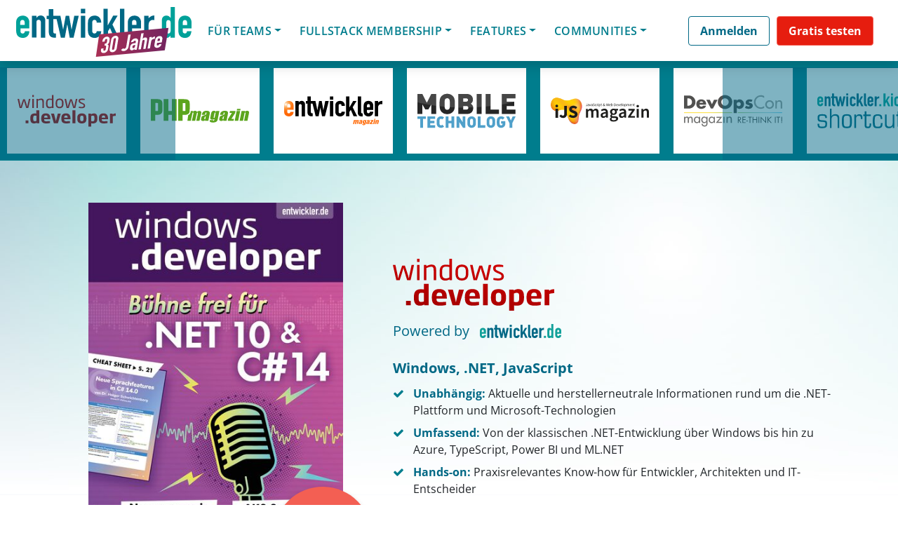

--- FILE ---
content_type: text/html; charset=utf-8
request_url: https://www.google.com/recaptcha/api2/aframe
body_size: 136
content:
<!DOCTYPE HTML><html><head><meta http-equiv="content-type" content="text/html; charset=UTF-8"></head><body><script nonce="SsCnYfW1yXJc0VuXt5Txyg">/** Anti-fraud and anti-abuse applications only. See google.com/recaptcha */ try{var clients={'sodar':'https://pagead2.googlesyndication.com/pagead/sodar?'};window.addEventListener("message",function(a){try{if(a.source===window.parent){var b=JSON.parse(a.data);var c=clients[b['id']];if(c){var d=document.createElement('img');d.src=c+b['params']+'&rc='+(localStorage.getItem("rc::a")?sessionStorage.getItem("rc::b"):"");window.document.body.appendChild(d);sessionStorage.setItem("rc::e",parseInt(sessionStorage.getItem("rc::e")||0)+1);localStorage.setItem("rc::h",'1769096683175');}}}catch(b){}});window.parent.postMessage("_grecaptcha_ready", "*");}catch(b){}</script></body></html>

--- FILE ---
content_type: image/svg+xml
request_url: https://entwickler.de/wp-content/uploads/2022/07/devmio_brands_JAX_mag.svg
body_size: 2904
content:
<?xml version="1.0" encoding="utf-8"?>
<!-- Generator: Adobe Illustrator 26.3.1, SVG Export Plug-In . SVG Version: 6.00 Build 0)  -->
<svg version="1.1" id="Ebene_1" xmlns="http://www.w3.org/2000/svg" xmlns:xlink="http://www.w3.org/1999/xlink" x="0px" y="0px"
	 viewBox="0 0 184 80" enable-background="new 0 0 184 80" xml:space="preserve">
<path fill-rule="evenodd" clip-rule="evenodd" fill="#053560" d="M37.583,35.79c-1.627-0.442-3.306-0.666-4.992-0.667
	c-5.8,0-10.584,3.707-10.584,10.584c0,4.077,2.214,5.93,5.272,5.93c2.956,0,5.663-1.916,7.175-6.357h0.138
	c-0.551,1.983-0.939,4.008-1.161,6.055h6.4l0.315-3.1h-2.211l0.875-9.277c0.104-1.068,0.293-2.127,0.565-3.165L37.583,35.79z
	 M26.861,45.249c0-3.738,1.965-7.023,5.552-7.023c0.604,0.021,1.204,0.101,1.792,0.24c-0.28,4.321-3.445,9.522-5.868,9.522
	C27.386,47.988,26.861,46.983,26.861,45.249z"/>
<polygon fill="#053560" points="53.658,51.335 59.143,51.335 59.459,48.232 57.032,48.232 53.658,43.364 60.339,38.346 
	60.655,35.425 53.413,35.425 53.098,38.346 55.556,38.346 52.04,41.084 48.105,35.425 42.62,35.425 42.304,38.528 44.727,38.528 
	48.172,43.484 41.566,48.414 41.246,51.335 48.701,51.335 49.017,48.414 46.345,48.414 49.79,45.769 "/>
<path fill="#053560" d="M11.08,59.337l1.792-0.729c4-1.645,6.188-4.077,6.783-9.887l1.338-13.3h-6.819l-0.32,3.1h2.218l-0.916,9.4
	c-0.457,4.561-1.511,7.179-5.694,8.668L11.08,59.337z"/>
<path fill="#046BAA" d="M70.756,51.344l1.952-9.126c0.128-0.585,0.207-1.18,0.237-1.779c0.031-0.512-0.113-1.02-0.409-1.439
	c-0.361-0.38-0.879-0.57-1.4-0.514c-0.787,0.017-1.545,0.295-2.156,0.791c-0.77,0.613-1.399,1.384-1.846,2.261
	c-0.58,1.115-0.995,2.308-1.234,3.542l-1.332,6.264h-2.213l3.086-14.453h1.833l-0.29,2.677h0.132
	c0.607-0.894,1.383-1.66,2.284-2.255c0.706-0.442,1.521-0.679,2.354-0.686c0.854-0.056,1.691,0.256,2.3,0.858
	c0.574,0.667,0.908,1.507,0.946,2.386h0.106c0.629-0.972,1.45-1.804,2.413-2.446c0.768-0.507,1.665-0.785,2.585-0.8
	c0.949-0.059,1.883,0.265,2.591,0.9c0.652,0.707,0.983,1.652,0.916,2.611c-0.022,0.79-0.119,1.576-0.29,2.348l-1.9,8.861h-2.239
	l1.952-9.126c0.14-0.633,0.228-1.277,0.264-1.925c0.089-0.913-0.579-1.725-1.492-1.815c-0.131-0.013-0.264-0.01-0.394,0.009
	c-0.768,0.019-1.508,0.287-2.11,0.764c-0.757,0.584-1.38,1.324-1.826,2.17c-0.562,1.044-0.965,2.166-1.194,3.329l-1.411,6.594
	L70.756,51.344z"/>
<path fill="#046BAA" d="M92.981,36.627c0.771-0.011,1.527,0.217,2.163,0.653c0.662,0.472,1.175,1.124,1.477,1.879h0.145l0.884-2.268
	h1.674l-3.072,14.453H94.5l0.343-2.756h-0.106c-1.574,2.014-3.231,3.021-4.972,3.02c-1.113,0.05-2.182-0.436-2.876-1.308
	c-0.746-1.037-1.114-2.299-1.042-3.574c-0.016-1.741,0.301-3.469,0.936-5.091c0.529-1.429,1.419-2.696,2.585-3.678
	C90.378,37.102,91.658,36.631,92.981,36.627z M90.481,49.775c0.976-0.055,1.891-0.494,2.545-1.22
	c0.902-0.902,1.603-1.985,2.057-3.178c0.515-1.244,0.784-2.576,0.791-3.923c0.041-0.789-0.223-1.564-0.739-2.163
	c-0.498-0.537-1.206-0.829-1.938-0.8c-0.968,0.022-1.886,0.43-2.551,1.134c-0.853,0.863-1.488,1.916-1.854,3.072
	c-0.451,1.316-0.678,2.698-0.672,4.089c-0.06,0.799,0.159,1.593,0.62,2.248c0.432,0.503,1.074,0.777,1.736,0.741H90.481z"/>
<path fill="#046BAA" d="M113.975,36.891l-0.33,1.411l-2.782,0.317c0.381,0.625,0.567,1.35,0.537,2.081
	c0.072,1.495-0.485,2.951-1.537,4.016c-1.111,1.033-2.592,1.573-4.107,1.5c-0.372,0.012-0.745-0.023-1.108-0.105
	c-1.222,0.467-1.833,1.043-1.833,1.728c-0.031,0.309,0.147,0.602,0.435,0.718c0.409,0.147,0.834,0.242,1.266,0.284l1.543,0.184
	c1.237,0.068,2.433,0.469,3.461,1.161c0.741,0.636,1.14,1.584,1.075,2.558c0.059,1.503-0.671,2.928-1.925,3.759
	c-1.632,0.979-3.521,1.443-5.42,1.331c-1.402,0.078-2.797-0.259-4.009-0.969c-0.937-0.588-1.489-1.631-1.45-2.736
	c-0.011-0.894,0.33-1.756,0.949-2.4c0.871-0.817,1.927-1.41,3.077-1.729c-0.633-0.276-1.038-0.905-1.029-1.595
	c-0.007-0.592,0.238-1.16,0.672-1.563c0.554-0.505,1.187-0.917,1.873-1.22c-0.557-0.284-1.027-0.715-1.358-1.246
	c-0.359-0.575-0.543-1.242-0.528-1.919c-0.058-1.553,0.51-3.064,1.576-4.194c1.051-1.091,2.515-1.685,4.029-1.635
	c0.686,0,1.368,0.089,2.031,0.264L113.975,36.891z M99.931,53.916c-0.015,0.649,0.31,1.259,0.857,1.609
	c0.771,0.446,1.657,0.653,2.545,0.593c1.304,0.07,2.602-0.219,3.752-0.837c0.855-0.478,1.375-1.389,1.351-2.368
	c0.011-0.527-0.261-1.019-0.712-1.291c-0.749-0.398-1.578-0.623-2.426-0.66l-2.1-0.211c-0.904,0.145-1.746,0.548-2.426,1.16
	C100.224,52.433,99.919,53.16,99.931,53.916z M103.6,42.377c-0.044,0.627,0.171,1.244,0.594,1.708
	c0.447,0.41,1.042,0.622,1.648,0.586c0.651,0.014,1.288-0.18,1.821-0.554c0.532-0.386,0.945-0.913,1.193-1.522
	c0.28-0.665,0.421-1.379,0.415-2.1c0.043-0.606-0.167-1.203-0.58-1.649c-0.456-0.402-1.054-0.606-1.661-0.566
	c-0.641-0.013-1.27,0.173-1.8,0.534c-0.53,0.376-0.946,0.892-1.2,1.49C103.741,40.957,103.594,41.663,103.6,42.377z"/>
<path fill="#046BAA" d="M120.676,36.627c0.771-0.011,1.527,0.217,2.163,0.653c0.662,0.472,1.174,1.124,1.477,1.879h0.144
	l0.884-2.268h1.675l-3.073,14.453h-1.754l0.343-2.756h-0.1c-1.574,2.014-3.231,3.021-4.972,3.02
	c-1.112,0.05-2.181-0.435-2.875-1.305c-0.746-1.037-1.113-2.299-1.041-3.574c-0.017-1.741,0.301-3.47,0.936-5.091
	c0.528-1.43,1.419-2.697,2.585-3.678C118.076,37.105,119.354,36.633,120.676,36.627z M118.17,49.775
	c0.976-0.055,1.891-0.494,2.545-1.22c0.903-0.902,1.604-1.985,2.058-3.178c0.515-1.244,0.784-2.576,0.791-3.923
	c0.041-0.789-0.223-1.564-0.738-2.163c-0.499-0.537-1.207-0.829-1.939-0.8c-0.968,0.022-1.887,0.43-2.552,1.134
	c-0.852,0.863-1.487,1.916-1.852,3.072c-0.453,1.315-0.681,2.698-0.674,4.089c-0.06,0.799,0.16,1.593,0.621,2.248
	C116.863,49.538,117.506,49.812,118.17,49.775z"/>
<path fill="#046BAA" d="M135.907,51.344h-9.483l0.3-1.543l9.156-11.261h-6.316l0.355-1.649h8.664l-0.382,1.846L129.234,49.7h7
	L135.907,51.344z"/>
<path fill="#046BAA" d="M140.826,51.344h-2.215l3.089-14.453h2.215L140.826,51.344z M142.316,33.199
	c-0.018-0.441,0.133-0.873,0.422-1.207c0.278-0.311,0.679-0.483,1.095-0.469c0.568-0.075,1.09,0.326,1.164,0.894
	c0.013,0.098,0.012,0.197-0.003,0.294c0.012,0.45-0.146,0.887-0.442,1.226c-0.249,0.311-0.624,0.495-1.022,0.5
	c-0.321,0.012-0.634-0.104-0.87-0.323C142.42,33.872,142.295,33.54,142.316,33.199L142.316,33.199z"/>
<path fill="#046BAA" d="M153.691,51.344l1.951-9.126c0.139-0.625,0.227-1.261,0.264-1.9c0.023-0.488-0.145-0.965-0.468-1.331
	c-0.408-0.369-0.952-0.551-1.5-0.5c-0.827,0.014-1.629,0.291-2.288,0.791c-0.809,0.602-1.479,1.371-1.965,2.255
	c-0.615,1.106-1.049,2.304-1.285,3.547l-1.332,6.264h-2.215l3.086-14.453h1.833l-0.291,2.677h0.132
	c0.663-0.907,1.494-1.679,2.447-2.274c0.743-0.433,1.586-0.663,2.446-0.667c0.968-0.053,1.917,0.276,2.644,0.917
	c0.673,0.678,1.025,1.611,0.969,2.565c-0.012,0.8-0.113,1.596-0.3,2.374l-1.886,8.861H153.691z"/>
<path fill="#046BAA" d="M165.575,51.608c-1.416,0.078-2.8-0.443-3.812-1.437c-0.971-1.091-1.469-2.524-1.384-3.983
	c-0.003-1.635,0.331-3.254,0.982-4.754c0.555-1.382,1.451-2.6,2.605-3.541c1.011-0.819,2.272-1.266,3.573-1.266
	c1.084-0.08,2.16,0.231,3.034,0.877c0.692,0.619,1.066,1.519,1.016,2.447c0.018,1.552-0.825,2.986-2.19,3.725
	c-1.927,1.011-4.092,1.478-6.264,1.352H162.7l-0.053,1.054c-0.059,0.968,0.228,1.925,0.811,2.7c0.645,0.69,1.57,1.048,2.512,0.97
	c0.577-0.003,1.152-0.083,1.708-0.238c0.752-0.224,1.483-0.515,2.183-0.871v1.926c-0.702,0.341-1.435,0.613-2.189,0.812
	C166.984,51.539,166.281,51.615,165.575,51.608z M167.408,38.513c-0.987,0.038-1.912,0.487-2.552,1.239
	c-0.879,0.982-1.506,2.163-1.826,3.442h0.158c1.575,0.079,3.149-0.188,4.609-0.784c0.951-0.356,1.587-1.259,1.6-2.275
	c0.012-0.437-0.163-0.859-0.481-1.16C168.492,38.633,167.951,38.467,167.408,38.513L167.408,38.513z"/>
</svg>


--- FILE ---
content_type: image/svg+xml
request_url: https://entwickler.de/wp-content/themes/understrap-child/fidelio-templates/images/devmio/992_magazine-issues%20cover.svg
body_size: -100
content:
<svg width="931" height="387" viewBox="0 0 931 387" fill="none" xmlns="http://www.w3.org/2000/svg">
<rect y="11" width="214" height="20" rx="10" fill="#888888"/>
<rect x="0.5" y="55.5" width="206" height="290" rx="9.5" fill="#C8C8C8" stroke="#C8C8C8"/>
<rect x="241.5" y="55.5" width="206" height="290" rx="9.5" fill="#C8C8C8" stroke="#C8C8C8"/>
<rect x="482.5" y="55.5" width="206" height="290" rx="9.5" fill="#C8C8C8" stroke="#C8C8C8"/>
<rect x="775" width="156" height="42" rx="3" fill="#C8C8C8"/>
<path d="M775 3C775 1.34315 776.343 0 778 0H853V42H778C776.343 42 775 40.6569 775 39V3Z" fill="#888888"/>
<line x1="35.5" y1="379.5" x2="170.5" y2="379.5" stroke="#888888" stroke-width="15" stroke-linecap="round"/>
<line x1="276.5" y1="379.5" x2="411.5" y2="379.5" stroke="#888888" stroke-width="15" stroke-linecap="round"/>
<line x1="517.5" y1="379.5" x2="652.5" y2="379.5" stroke="#888888" stroke-width="15" stroke-linecap="round"/>
</svg>


--- FILE ---
content_type: image/svg+xml
request_url: https://entwickler.de/wp-content/uploads/2021/10/EntwicklerDE_Fullstack_logo_v1_multiUser.svg
body_size: 2115
content:
<svg xmlns="http://www.w3.org/2000/svg" width="153.333" height="149.792" viewBox="0 0 153.333 149.792">
  <g id="Group_63972" data-name="Group 63972" transform="translate(-1230 -2729.341)">
    <g id="Group_63969" data-name="Group 63969" transform="translate(478.555 2681.429)">
      <path id="Path_211615" data-name="Path 211615" d="M848.611,146.417l-24.284-12.665v.42h-29.71v9.482a7.056,7.056,0,0,0,6.637,7.427h.79c5.374,0,6.954-3.95,7.428-7.427h14.855a21.791,21.791,0,0,1-6.005,15.8,22.236,22.236,0,0,1-15.8,6.48c-8.85,0-15.8-3.951-19.28-10.431a34.249,34.249,0,0,1-3-14.854v-6.9l-24.29,12.669c-3.684,1.922-3.684,8.879,0,10.8l41.991,21.9a9.174,9.174,0,0,0,8.682,0l41.992-21.9C852.295,155.3,852.295,148.339,848.611,146.417Z" fill="#006885"/>
      <path id="Path_211616" data-name="Path 211616" d="M802.278,197.7a13.849,13.849,0,0,1-6.422-1.6l-41.991-21.9a4.5,4.5,0,1,1,4.162-7.98l41.991,21.9a4.7,4.7,0,0,0,4.52,0l41.992-21.9a4.5,4.5,0,1,1,4.162,7.98l-41.992,21.9A13.85,13.85,0,0,1,802.278,197.7Z" fill="#3ccbaa"/>
      <path id="Pfad_1" data-name="Pfad 1" d="M802.519,91.029c13.432,0,21.808,9.957,21.808,22.757v20.386h-29.71v9.482a7.056,7.056,0,0,0,6.637,7.427h.79c5.374,0,6.954-3.95,7.428-7.427h14.855a21.791,21.791,0,0,1-6.005,15.8,22.236,22.236,0,0,1-15.8,6.48c-8.85,0-15.8-3.951-19.28-10.431a34.249,34.249,0,0,1-3-14.854V116.315c0-6.006.474-10.9,3-14.855,3.476-6.48,10.43-10.431,19.28-10.431m-8.376,31.291H809v-8.376c0-5.373-3-8.376-7.428-8.376s-7.427,3-7.427,8.376v8.376m8.376-35.291c-10.16,0-18.436,4.52-22.733,12.406-2.944,4.683-3.55,10.14-3.55,16.88v24.276a38.01,38.01,0,0,0,3.352,16.552l.059.129.067.126c4.276,7.968,12.588,12.539,22.8,12.539a26.145,26.145,0,0,0,18.631-7.651l.027-.027.026-.027a25.692,25.692,0,0,0,7.123-18.686l-.106-3.892H805.98l-.471,3.46c-.541,3.967-2.162,3.967-3.465,3.967h-.693a2.751,2.751,0,0,1-1.878-.908,3.292,3.292,0,0,1-.86-2.352l0-.084v-5.565h29.71V113.786A27.624,27.624,0,0,0,821.4,94.895a25.261,25.261,0,0,0-18.881-7.866Z" fill="#006885"/>
      <path id="Path_211617" data-name="Path 211617" d="M831.983,56.773a4.8,4.8,0,0,0-3.629,3.708,4.4,4.4,0,0,0,1.393,3.889c-3.018,3.077-6.438,6-10.691,7.12a7.883,7.883,0,0,1-2.783.248c-3.636-.358-6.085-3.487-8-6.534a58.044,58.044,0,0,1-4.408-8.786,4.4,4.4,0,1,0-3.181,0,58.146,58.146,0,0,1-4.409,8.786c-1.911,3.047-4.36,6.176-7.995,6.534a7.887,7.887,0,0,1-2.784-.248c-4.253-1.117-7.673-4.043-10.69-7.12a4.4,4.4,0,0,0,1.392-3.889,4.8,4.8,0,0,0-3.629-3.708,4.4,4.4,0,1,0,.27,8.63l5.564,23.26a1.249,1.249,0,0,0,2.092.6c5.463-5.289,13.048-8.228,21.779-8.281,8.732.053,16.316,2.992,21.78,8.281a1.248,1.248,0,0,0,2.091-.6l5.565-23.26a4.416,4.416,0,0,0,2.393-.111,4.4,4.4,0,0,0-2.124-8.519Z" fill="#fb433d"/>
    </g>
    <g id="Group_63970" data-name="Group 63970" transform="translate(99.464 64.694)">
      <path id="Pfad_1-2" data-name="Pfad 1" d="M790.516,89.2c7.3,0,11.854,5.412,11.854,12.37v11.081h-16.15v5.154a3.835,3.835,0,0,0,3.608,4.037h.429c2.921,0,3.78-2.147,4.038-4.037h8.075a11.845,11.845,0,0,1-3.264,8.59,12.087,12.087,0,0,1-8.59,3.522c-4.811,0-8.591-2.148-10.48-5.67a18.616,18.616,0,0,1-1.632-8.074V102.948c0-3.265.258-5.927,1.632-8.075,1.89-3.522,5.67-5.67,10.48-5.67m-4.553,17.009h8.075V101.66c0-2.921-1.632-4.553-4.038-4.553s-4.037,1.632-4.037,4.553v4.553m4.553-19.184c-5.523,0-10.021,2.457-12.357,6.744-1.6,2.546-1.93,5.512-1.93,9.176v13.2a20.661,20.661,0,0,0,1.822,9l.032.07.036.068c2.324,4.331,6.843,6.816,12.4,6.816a14.212,14.212,0,0,0,10.128-4.159l.015-.015.014-.015a13.966,13.966,0,0,0,3.872-10.157l-.058-2.116H792.4l-.256,1.881c-.294,2.156-1.175,2.156-1.884,2.156h-.377a1.5,1.5,0,0,1-1.021-.494,1.79,1.79,0,0,1-.468-1.279l0-.046v-3.025h16.15V101.574A15.016,15.016,0,0,0,800.779,91.3a13.731,13.731,0,0,0-10.263-4.276Z" transform="translate(474.549 2663.576)" fill="#006885"/>
      <path id="Path_211642" data-name="Path 211642" d="M802.526,52.729a2.606,2.606,0,0,0-1.973,2.016,2.392,2.392,0,0,0,.757,2.114,13.145,13.145,0,0,1-5.811,3.87,4.285,4.285,0,0,1-1.513.135c-1.977-.195-3.308-1.9-4.347-3.552a31.551,31.551,0,0,1-2.4-4.776,2.393,2.393,0,1,0-1.729,0,31.61,31.61,0,0,1-2.4,4.776c-1.039,1.656-2.37,3.357-4.346,3.552a4.287,4.287,0,0,1-1.513-.135,13.14,13.14,0,0,1-5.811-3.87,2.391,2.391,0,0,0,.757-2.114,2.606,2.606,0,0,0-1.973-2.016,2.393,2.393,0,1,0,.147,4.691L773.4,70.064a.679.679,0,0,0,1.137.325,17.819,17.819,0,0,1,23.678,0,.679.679,0,0,0,1.137-.325L802.38,57.42a2.4,2.4,0,0,0,1.3-.06,2.393,2.393,0,0,0-1.155-4.631Z" transform="translate(478.555 2681.429)" fill="#3ccbaa"/>
    </g>
    <g id="Group_63971" data-name="Group 63971" transform="translate(71.871 26.566)">
      <path id="Pfad_1-3" data-name="Pfad 1" d="M786.637,88.613c5.32,0,8.638,3.944,8.638,9.013V105.7H783.507v3.756a2.8,2.8,0,0,0,2.629,2.942h.313c2.129,0,2.754-1.564,2.942-2.942h5.884a8.631,8.631,0,0,1-2.378,6.259,8.807,8.807,0,0,1-6.259,2.567c-3.505,0-6.26-1.565-7.636-4.131a13.564,13.564,0,0,1-1.189-5.883V98.628c0-2.379.188-4.319,1.189-5.884,1.377-2.567,4.131-4.131,7.636-4.131m-3.318,12.394H789.2V97.689c0-2.128-1.189-3.318-2.942-3.318s-2.942,1.189-2.942,3.318v3.318m3.318-13.978c-4.024,0-7.3,1.79-9,4.914-1.166,1.855-1.406,4.016-1.406,6.686v9.615a15.054,15.054,0,0,0,1.328,6.556l.023.051.027.05c1.693,3.156,4.986,4.966,9.032,4.966a10.355,10.355,0,0,0,7.379-3.03l.011-.011.01-.011a10.176,10.176,0,0,0,2.821-7.4l-.042-1.542h-8.809l-.187,1.37c-.214,1.571-.856,1.571-1.372,1.571h-.274a1.09,1.09,0,0,1-.744-.36,1.3,1.3,0,0,1-.341-.932l0-.033v-2.2h11.767V97.627a10.941,10.941,0,0,0-2.744-7.482,10,10,0,0,0-7.478-3.115Z" transform="translate(473.254 2657.805)" fill="#006885"/>
      <path id="Path_211642-2" data-name="Path 211642" d="M793.006,51.422a1.9,1.9,0,0,0-1.437,1.469,1.743,1.743,0,0,0,.552,1.54,9.578,9.578,0,0,1-4.234,2.82,3.123,3.123,0,0,1-1.1.1c-1.44-.142-2.41-1.381-3.167-2.588a22.987,22.987,0,0,1-1.746-3.48,1.743,1.743,0,1,0-1.26,0,23.03,23.03,0,0,1-1.746,3.48c-.757,1.207-1.727,2.446-3.167,2.588a3.124,3.124,0,0,1-1.1-.1,9.574,9.574,0,0,1-4.234-2.82,1.742,1.742,0,0,0,.551-1.54,1.9,1.9,0,0,0-1.437-1.469,1.744,1.744,0,1,0,.107,3.418l2.2,9.213a.5.5,0,0,0,.829.237,12.984,12.984,0,0,1,17.253,0,.494.494,0,0,0,.828-.237l2.2-9.213a1.749,1.749,0,0,0,.948-.044,1.744,1.744,0,0,0-.841-3.374Z" transform="translate(478.555 2681.429)" fill="#3ccbaa"/>
    </g>
  </g>
</svg>


--- FILE ---
content_type: image/svg+xml
request_url: https://entwickler.de/wp-content/uploads/2019/07/pm.svg
body_size: 1854
content:
<?xml version="1.0" encoding="utf-8"?>
<!-- Generator: Adobe Illustrator 23.0.4, SVG Export Plug-In . SVG Version: 6.00 Build 0)  -->
<svg version="1.1" id="Ebene_1" xmlns="http://www.w3.org/2000/svg" xmlns:xlink="http://www.w3.org/1999/xlink" x="0px" y="0px"
	 viewBox="0 0 301.376 71.87" style="enable-background:new 0 0 301.376 71.87;" xml:space="preserve">
<style type="text/css">
	.st0{fill:#5CA51E;}
	.st1{fill-rule:evenodd;clip-rule:evenodd;fill:#5CA51E;}
</style>
<g>
	<path class="st0" d="M129.148,36.417l-0.724,2.774c1.085-1.146,2.231-1.929,3.437-2.472c1.266-0.543,2.592-0.844,3.979-0.784
		c2.774,0.06,4.763,1.206,5.849,3.497c1.146-1.146,2.291-1.929,3.497-2.472c1.206-0.543,2.532-0.844,3.859-0.784
		c1.748,0,3.135,0.422,4.16,1.206c1.025,0.784,1.568,1.748,1.628,2.834s-0.121,2.894-0.663,5.366l-4.944,21.042h-9.828l4.281-19.414
		c0.543-2.593,0.784-4.16,0.724-4.763c-0.06-0.603-0.422-0.965-1.146-0.965c-0.724,0-1.266,0.301-1.628,0.904
		c-0.362,0.603-0.784,2.171-1.327,4.763l-4.16,19.475h-10.25l4.1-19.173c0.663-2.954,0.965-4.703,0.904-5.306
		c0-0.603-0.422-0.904-1.146-0.904c-0.482,0-0.904,0.121-1.266,0.482c-0.422,0.301-0.663,0.663-0.784,1.146
		c-0.121,0.422-0.362,1.387-0.663,2.834l-4.281,20.982h-10.491c0,0,2.05-15.616,2.592-17.545c4.04-1.326,7.717-5.788,7.838-12.601
		h6.451V36.417z"/>
	<path class="st1" d="M166.409,48.114h-9.768l0.422-2.05c0.482-2.351,1.146-4.16,1.99-5.366c0.844-1.266,2.351-2.412,4.341-3.376
		c1.99-0.965,4.522-1.447,7.476-1.447c3.557,0,6.09,0.543,7.657,1.688c1.568,1.085,2.351,2.472,2.412,4.04
		c0.06,1.568-0.422,4.884-1.447,9.888l-3.015,15.134h-10.129l0.543-2.713c-0.844,1.085-1.869,1.869-2.954,2.412
		s-2.351,0.784-3.738,0.784c-1.809,0-3.437-0.422-4.763-1.326c-1.327-0.904-1.688-2.894-1.085-5.969l0.482-2.472
		c0.482-2.291,1.146-3.799,2.11-4.643s3.195-1.748,6.572-2.894c3.678-1.206,5.667-1.99,5.969-2.412s0.603-1.266,0.844-2.532
		c0.301-1.568,0.362-2.593,0.181-3.075c-0.181-0.482-0.543-0.723-1.146-0.723c-0.724,0-1.206,0.181-1.447,0.603
		c-0.241,0.422-0.543,1.447-0.904,3.135L166.409,48.114L166.409,48.114z M168.882,52.274c-1.869,1.085-3.015,1.99-3.437,2.713
		c-0.422,0.723-0.724,1.748-1.025,3.135c-0.301,1.568-0.422,2.593-0.241,3.015c0.121,0.482,0.543,0.663,1.266,0.663
		c0.663,0,1.085-0.181,1.387-0.543c0.301-0.362,0.543-1.326,0.904-2.834L168.882,52.274L168.882,52.274z"/>
	<path class="st1" d="M210.363,36.417l-4.643,23.273c-0.603,3.135-1.146,5.185-1.507,6.09c-0.362,0.904-1.085,1.869-2.291,2.894
		s-2.774,1.809-4.643,2.351s-4.16,0.844-6.873,0.844c-3.316,0-5.909-0.482-7.717-1.507c-1.809-0.965-2.472-2.954-1.93-5.848h10.129
		c-0.241,1.326,0.121,1.99,1.266,1.99c0.784,0,1.327-0.181,1.688-0.603c0.362-0.422,0.663-1.266,0.904-2.593l0.482-2.291
		c-1.025,0.723-2.11,1.266-3.135,1.628c-1.025,0.362-2.11,0.543-3.195,0.543c-1.869,0-3.376-0.362-4.462-1.025
		c-1.085-0.663-1.748-1.568-1.93-2.593c-0.241-1.085-0.121-2.653,0.241-4.643l2.171-10.973c0.603-2.894,1.568-4.944,3.015-6.21
		s3.316-1.869,5.728-1.869c1.327,0,2.472,0.241,3.437,0.723s1.809,1.206,2.472,2.11l1.206-2.291L210.363,36.417L210.363,36.417z
		 M198.305,44.436c0.301-1.387,0.362-2.231,0.241-2.653c-0.121-0.362-0.482-0.543-1.085-0.543s-1.085,0.241-1.447,0.663
		c-0.301,0.422-0.603,1.266-0.844,2.532l-2.05,10.129c-0.241,1.326-0.362,2.231-0.241,2.653c0.121,0.422,0.482,0.603,1.085,0.603
		c0.663,0,1.206-0.241,1.507-0.723s0.603-1.568,0.965-3.316L198.305,44.436L198.305,44.436z"/>
	<path class="st1" d="M222.241,48.114h-9.768l0.422-2.05c0.482-2.351,1.146-4.16,1.99-5.366c0.904-1.266,2.351-2.412,4.341-3.376
		c2.05-0.965,4.522-1.447,7.476-1.447c3.557,0,6.09,0.543,7.657,1.688c1.568,1.085,2.351,2.472,2.412,4.04
		c0.06,1.568-0.422,4.884-1.447,9.888l-3.015,15.134h-10.129l0.543-2.713c-0.844,1.085-1.869,1.869-2.954,2.412
		s-2.351,0.784-3.738,0.784c-1.809,0-3.437-0.422-4.763-1.326c-1.327-0.904-1.688-2.894-1.085-5.969l0.482-2.472
		c0.482-2.291,1.146-3.799,2.11-4.643s3.195-1.748,6.572-2.894c3.678-1.206,5.668-1.99,5.969-2.412
		c0.301-0.422,0.603-1.266,0.844-2.532c0.301-1.568,0.362-2.593,0.181-3.075c-0.181-0.482-0.543-0.723-1.146-0.723
		c-0.724,0-1.206,0.181-1.447,0.603c-0.241,0.422-0.543,1.447-0.904,3.135L222.241,48.114L222.241,48.114z M224.713,52.274
		c-1.869,1.085-3.015,1.99-3.437,2.713c-0.422,0.723-0.724,1.748-1.025,3.135c-0.301,1.568-0.422,2.593-0.241,3.015
		c0.121,0.482,0.543,0.663,1.266,0.663c0.663,0,1.085-0.181,1.387-0.543c0.301-0.362,0.543-1.326,0.844-2.834L224.713,52.274
		L224.713,52.274z"/>
	<polygon class="st0" points="259.864,36.417 258.538,43.11 247.323,60.595 255.041,60.595 253.835,66.624 236.048,66.624 
		237.314,60.293 248.77,42.446 241.656,42.446 242.861,36.417 	"/>
	<path class="st1" d="M275.42,29.785l-0.965,4.823h-10.732l0.965-4.823H275.42L275.42,29.785z M274.093,36.417l-6.029,30.207
		h-10.732l6.029-30.207H274.093L274.093,36.417z"/>
	<path class="st0" d="M289.046,36.417l-0.724,2.774c0.965-1.085,2.05-1.929,3.256-2.472c1.206-0.543,2.532-0.844,3.979-0.844
		c1.809,0,3.195,0.362,4.16,1.146c0.965,0.723,1.507,1.688,1.628,2.834s-0.121,3.015-0.663,5.668l-4.221,21.163h-10.431l4.16-20.922
		c0.422-2.05,0.603-3.316,0.543-3.799c-0.06-0.482-0.422-0.663-1.146-0.663c-0.724,0-1.266,0.241-1.568,0.784
		c-0.301,0.543-0.663,1.929-1.146,4.16l-4.1,20.439h-10.431l6.029-30.207h10.672V36.417z"/>
	<g>
		<polygon class="st0" points="79.346,0 79.346,66.624 64.574,66.624 64.574,48.114 53.601,48.114 53.601,66.624 39.552,66.624 
			39.552,0 53.601,0 53.601,36.417 64.574,36.417 64.574,0 		"/>
	</g>
	<g>
		<path class="st1" d="M13.867,11.938v24.479h6.572c0.663,0,1.025-0.181,1.327-0.422c0.362-0.362,0.422-0.603,0.482-1.447
			c0-0.663,0-1.628,0-5.065V13.807c0-0.723-0.241-1.146-0.482-1.326c-0.422-0.422-1.085-0.482-1.507-0.482
			C19.113,11.938,16.46,11.938,13.867,11.938L13.867,11.938z M0,0h17.545c4.703,0.06,8.2,0.482,10.732,1.266
			c5.004,1.929,6.27,5.547,6.693,7.597c0.663,1.929,0.603,12.662,0.422,23.454c-0.06,6.451-0.121,8.984-3.316,12.059
			c-2.532,2.472-6.572,3.859-10.371,3.799h-8.019v18.57H0V0L0,0z"/>
	</g>
	<g>
		<path class="st1" d="M97.735,12.119v24.479h6.572c0.663,0,1.025-0.181,1.327-0.422c0.362-0.362,0.422-0.603,0.482-1.447
			c0-0.663,0-1.628,0-5.065V13.988c0-0.723-0.241-1.146-0.482-1.326c-0.422-0.422-1.085-0.482-1.507-0.482
			C102.981,12.119,100.268,12.119,97.735,12.119L97.735,12.119z M83.808,0.121h17.545c4.703,0.06,8.2,0.482,10.732,1.266
			c5.004,1.929,6.27,5.547,6.693,7.597c0.663,1.929,0.603,12.662,0.422,23.454c-0.06,6.451-0.121,8.984-3.316,12.059
			c-2.532,2.472-6.572,3.859-10.371,3.799h-8.019v18.57H83.808V0.121L83.808,0.121z"/>
	</g>
</g>
</svg>


--- FILE ---
content_type: image/svg+xml
request_url: https://entwickler.de/wp-content/uploads/2019/07/spk.svg
body_size: 1783
content:
<?xml version="1.0" encoding="utf-8"?>
<!-- Generator: Adobe Illustrator 23.0.4, SVG Export Plug-In . SVG Version: 6.00 Build 0)  -->
<svg version="1.1" id="Ebene_1" xmlns="http://www.w3.org/2000/svg" xmlns:xlink="http://www.w3.org/1999/xlink" x="0px" y="0px"
	 viewBox="0 0 292.73 67.82" style="enable-background:new 0 0 292.73 67.82;" xml:space="preserve">
<style type="text/css">
	.st0{fill:#E3000F;}
	.st1{fill:#B61615;}
	.st2{fill:url(#SVGID_1_);}
	.st3{fill:url(#SVGID_2_);}
	.st4{fill:none;}
	.st5{font-family:'MyriadPro-BlackIt';}
	.st6{font-size:22.11px;}
</style>
<g>
	<g>
		<path class="st0" d="M13.955,43.803c-6.61,0-10.416-2.738-13.955-7.412l6.878-6.21c2.871,3.405,5.141,5.141,7.211,5.141
			c2.137,0,3.606-1.068,3.606-3.405s-0.668-3.806-5.475-5.943C3.806,22.302,0.735,19.097,0.735,12.42
			c0-6.878,5.008-12.353,13.154-12.353c6.544,0,9.816,2.337,13.354,6.744l-7.011,6.277c-2.938-3.472-3.94-4.541-6.61-4.541
			c-1.936,0-3.005,1.469-3.005,3.005c0,2.27,1.068,3.539,5.409,5.409c8.547,3.739,11.685,7.278,11.685,14.356
			C27.711,39.262,21.835,43.803,13.955,43.803z"/>
		<path class="st0" d="M51.482,43.135V25.44h-8.547v17.761H32.718v-42.4h10.216v15.825h8.547V0.801h10.216v42.4H51.482V43.135z"/>
		<path class="st0" d="M87.806,43.135l-1.603-7.879h-8.347l-1.536,7.879H65.904l10.951-42.4h10.417l10.884,42.4H87.806z
			 M84.267,25.641c-1.002-5.542-1.87-10.149-2.27-14.022c-0.334,3.873-1.202,8.48-2.27,14.089l-0.267,1.335h5.008L84.267,25.641z"/>
		<path class="st0" d="M119.99,43.135l-4.941-16.226h-2.738v16.226h-9.949v-42.4h14.623c7.612,0,13.154,3.472,13.154,12.887
			c0,5.542-2.137,9.081-5.542,11.151l6.143,18.362H119.99z M116.318,8.814h-4.006v10.35h3.806c2.938,0,4.006-1.669,4.006-5.208
			C120.124,10.483,119.055,8.814,116.318,8.814z"/>
		<path class="st0" d="M135.748,43.135v-42.4h24.839v8.68h-14.757v7.278h9.615v8.614h-9.615v9.215h15.157v8.68h-25.24V43.135z"/>
		<path d="M165.395,0.868h14.757c9.482,0,15.358,5.208,15.358,14.356c0,8.948-6.544,14.289-15.558,14.289h-3.205v13.755h-11.285
			v-42.4H165.395z M176.747,19.898h1.335c2.938,0,5.409-1.269,5.409-4.674c0-3.806-2.604-4.874-5.609-4.874h-1.202v9.548H176.747z"
			/>
		<path d="M210.266,43.736c-10.483,0-14.356-7.412-14.356-15.358c0-8.013,3.873-15.358,14.356-15.358
			c10.483,0,14.356,7.412,14.356,15.358C224.622,36.391,220.75,43.736,210.266,43.736z M210.266,22.235
			c-2.203,0-3.472,1.603-3.472,6.143s1.269,6.143,3.472,6.143s3.472-1.603,3.472-6.143C213.739,23.838,212.47,22.235,210.266,22.235
			z"/>
		<path d="M233.37,0.067c3.272,0,5.943,2.671,5.943,5.943s-2.671,5.943-5.943,5.943c-3.272,0-5.943-2.671-5.943-5.943
			S230.098,0.067,233.37,0.067z M228.095,13.622h10.55v29.58h-10.55V13.622z"/>
		<path d="M242.718,13.622h10.55v3.005h0.134c1.87-2.404,4.207-3.606,7.479-3.606c4.808,0,8.013,2.738,8.013,8.146v21.968h-10.55
			V25.974c0-2.537-0.734-3.806-2.537-3.806c-1.803,0-2.537,1.269-2.537,3.806v17.161h-10.55L242.718,13.622L242.718,13.622z"/>
		<path d="M275.169,22.302h-4.073v-8.747h4.073V6.076h10.55v7.479h4.207v8.747h-4.207v20.833h-10.55V22.302z"/>
	</g>
	<g>
		<g>
			<g>
				<g>
					<ellipse class="st1" cx="233.37" cy="6.076" rx="6.01" ry="6.076"/>
					
						<linearGradient id="SVGID_1_" gradientUnits="userSpaceOnUse" x1="233.3696" y1="114.727" x2="233.3696" y2="126.7904" gradientTransform="matrix(1 0 0 -1 0 126.8376)">
						<stop  offset="0" style="stop-color:#C91614"/>
						<stop  offset="0.3888" style="stop-color:#E94B4F"/>
						<stop  offset="1" style="stop-color:#E5231B"/>
					</linearGradient>
					<path class="st2" d="M227.427,6.076c0-3.339,2.671-6.01,5.943-6.01c3.272,0,5.943,2.671,5.943,6.01s-2.671,6.01-5.943,6.01
						C230.098,12.086,227.427,9.415,227.427,6.076z"/>
					
						<linearGradient id="SVGID_2_" gradientUnits="userSpaceOnUse" x1="233.3704" y1="125.8781" x2="233.3704" y2="118.6343" gradientTransform="matrix(1 0 0 -1 0 126.8376)">
						<stop  offset="0" style="stop-color:#F8C6CA"/>
						<stop  offset="0.1567" style="stop-color:#F18D92"/>
						<stop  offset="0.8022" style="stop-color:#E5231B"/>
						<stop  offset="1" style="stop-color:#E42013"/>
					</linearGradient>
					<path class="st3" d="M233.37,0.2c-2.537,0-4.607,1.736-4.607,3.873c0,0.935,0.401,1.803,1.068,2.471
						c0.868,0.801,2.137,1.335,3.539,1.335c2.07,0,3.806-1.135,4.407-2.671c0.134-0.401,0.2-0.735,0.2-1.202
						C238.044,1.936,235.974,0.2,233.37,0.2z"/>
				</g>
			</g>
		</g>
	</g>
	<g>
		<path d="M289.258,1.603V4.34h-0.601V1.603h-0.668V1.068h1.936v0.534H289.258z"/>
		<path d="M292.196,4.34V3.272c0-0.401,0-0.735,0-1.002c-0.067,0.267-0.2,0.601-0.267,1.002l-0.401,1.135l-0.401-1.135
			c-0.134-0.401-0.2-0.735-0.267-1.002c0,0.267,0,0.601,0,1.002V4.34h-0.534V1.068h0.601l0.401,1.202
			c0.067,0.334,0.2,0.601,0.2,0.735c0-0.134,0.134-0.467,0.2-0.735l0.401-1.202h0.601V4.34H292.196z"/>
	</g>
	<rect x="84.2" y="47.475" class="st4" width="204.524" height="20.099"/>
	<text transform="matrix(1 0 0 1 84.2155 63.1974)" class="st0 st5 st6">Kompendium </text>
	<text transform="matrix(1 0 0 1 220.7643 63.1974)" class="st5 st6">digital</text>
</g>
</svg>


--- FILE ---
content_type: image/svg+xml
request_url: https://entwickler.de/wp-content/uploads/2021/08/entwicklerDE_eBooks_4c.svg
body_size: 2257
content:
<?xml version="1.0" encoding="utf-8"?>
<!-- Generator: Adobe Illustrator 25.3.0, SVG Export Plug-In . SVG Version: 6.00 Build 0)  -->
<svg version="1.1" id="Ebene_1" xmlns="http://www.w3.org/2000/svg" xmlns:xlink="http://www.w3.org/1999/xlink" x="0px" y="0px"
	 viewBox="0 0 1921 750" style="enable-background:new 0 0 1921 750;" xml:space="preserve">
<style type="text/css">
	.st0{fill:#00A19A;}
	.st1{fill:#006885;}
</style>
<g id="Group_35438" transform="translate(-46 -184.615)">
	<path id="Path_1" class="st0" d="M120.8,407.8v31.1c-0.7,12.1,8.5,22.6,20.6,23.3c0.9,0.1,1.8,0.1,2.7,0
		c17.1,0,21.7-12.4,23.3-23.3H214c0,18.6-6.2,37.3-18.6,49.7c-13.2,13.2-31.1,20.4-49.7,20.2c-28,0-49.7-12.4-60.6-32.6
		c-6.7-14.6-9.9-30.6-9.3-46.6v-76.1c0-18.6,1.6-34.2,9.3-46.6c10.9-20.2,32.6-32.6,60.6-32.6c41.9,0,68.3,31.1,68.3,71.5v63.7
		h-93.2V407.8z M120.8,372.1h45v-26.4c0-17.1-9.3-26.4-23.3-26.4c-14,0-23.3,9.3-23.3,26.4V372L120.8,372.1z"/>
	<path id="Path_2" class="st1" d="M245.1,275.7h46.6v21.7h1.6c9.3-14,21.7-24.9,43.5-24.9c23.3,0,48.2,15.5,48.2,55.9v177.1h-46.6
		v-160c0-17.1-7.8-28-23.3-28c-17.1,0-23.3,10.9-23.3,31.1v155.3h-46.6V275.7z"/>
	<path id="Path_3" class="st1" d="M689.4,275.7l-28,142.9h-1.6L635,275.7h-35.7l-26.4,142.9h-1.6l-27.9-142.9h-74.6v-69.9h-46.6
		v69.9h-23.3v35.7h23.3v139.8c0,24.9,14,54.4,55.9,54.4h18.6v-43.5c-20.2,0-28-1.6-28-23.3V311.5h35.7l45.1,194.2h40.4l24.9-136.7
		h1.6l24.9,136.7h40.4L736,275.7H689.4z"/>
	<path id="Path_4" class="st1" d="M757.7,202.7h46.6v46.6h-46.6V202.7z M757.7,275.7h46.6v229.9h-46.6V275.7z"/>
	<path id="Path_5" class="st1" d="M891.3,438.8c-0.7,12.1,8.5,22.6,20.6,23.3c0.9,0.1,1.8,0.1,2.7,0c17.1,0,21.7-12.4,23.3-23.3
		h46.6c0,18.6-6.2,37.3-18.6,49.7c-13.2,13.2-31.1,20.4-49.7,20.2c-28,0-49.7-12.4-60.6-32.6c-6.7-14.6-9.9-30.6-9.3-46.6v-76.1
		c0-18.6,1.6-34.2,9.3-46.6c10.9-20.2,32.6-32.6,60.6-32.6c41.9,0,68.3,31.1,68.3,73h-46.6c0-18.6-9.3-28-23.3-28
		c-14,0-23.3,9.3-23.3,26.4L891.3,438.8L891.3,438.8z"/>
	<path id="Path_6" class="st1" d="M1003.1,202.7h46.6v172.4h1.6l55.9-101h46.6l-54.4,93.2l66.8,136.7h-49.7l-41.9-99.4l-21.7,34.2
		v63.7h-46.6V202.7H1003.1z"/>
	<path id="Path_7" class="st1" d="M1177.1,202.7h46.6v237.7c0,17.1,4.7,21.7,23.3,23.3v43.5c-41.9,0-68.3-10.9-68.3-63.7V202.7
		H1177.1z"/>
	<path id="Path_8" class="st1" d="M1306.1,407.8v31.1c-0.7,12.1,8.5,22.6,20.6,23.3c0.9,0.1,1.8,0.1,2.7,0
		c17.1,0,21.7-12.4,23.3-23.3h46.6c0,18.6-6.2,37.3-18.6,49.7c-13.2,13.2-31.1,20.4-49.7,20.2c-28,0-49.7-12.4-60.6-32.6
		c-6.7-14.6-9.9-30.6-9.3-46.6v-76.1c0-18.6,1.6-34.2,9.3-46.6c10.9-20.2,32.6-32.6,60.6-32.6c41.9,0,68.4,31.1,68.4,71.5v63.7
		h-93.2V407.8z M1306.1,372.1h45v-26.4c0-17.1-9.3-26.4-23.3-26.4s-23.3,9.3-23.3,26.4V372L1306.1,372.1z"/>
	<path id="Path_9" class="st1" d="M1431.9,275.7h46.6v24.9c18.6-17.1,34.2-28,60.6-28v49.7c-4.5-1.8-9.2-2.8-14-3.1
		c-20.2,0-46.6,12.4-46.6,49.7v136.7h-46.6V275.7z"/>
	<rect id="Rectangle_1" x="1539.1" y="459" class="st0" width="46.6" height="46.6"/>
	<path id="Path_17422" class="st0" d="M1708.8,506v-20.8c-3,3.3-5.9,6.4-8.6,9.3c-2.7,2.8-5.7,5.3-9,7.4c-3.5,2.2-7.3,3.9-11.3,5
		c-4.9,1.3-9.9,1.9-14.9,1.8c-19.3,0-32.7-7.2-40.2-21.7c-3-6-5-12.4-5.9-19c-1.4-10-2-20.2-1.8-30.3v-87.2
		c-0.2-12.2,0.3-24.4,1.4-36.6c1.2-14.1,9.1-26.7,21.2-33.9c5.7-3.9,14.3-5.9,25.8-5.9c8.5-0.1,16.8,2,24.2,6.1
		c7.4,4.3,13.6,10.3,18.3,17.4h0.9V184.2h46.1V506H1708.8z M1663.1,431.5c-0.4,7.9,1.5,15.7,5.4,22.6c3.7,5.8,10.3,9.1,17.2,8.6
		c6.5,0.2,12.7-2.7,16.7-7.9c4.4-5.9,6.6-13.2,6.3-20.6v-89c0.2-6.6-2.1-13-6.5-17.8c-4.2-4.6-10.2-7.2-16.5-7
		c-8.7,0-14.7,2.7-17.9,8.1c-3.3,5.8-4.9,12.3-4.7,19L1663.1,431.5z"/>
	<path id="Path_17423" class="st0" d="M1935.2,408.8h-91.3V440c-0.4,6.2,1.8,12.2,6.1,16.7c4.5,4.1,10.4,6.2,16.5,5.9
		c8.7,0,14.5-2.6,17.4-7.7c2.7-4.7,4.5-9.9,5.2-15.4h46.1c0,20.2-6.2,36.5-18.5,48.8c-6.1,6.4-13.5,11.5-21.7,14.9
		c-9,3.7-18.7,5.6-28.5,5.4c-12.9,0.4-25.6-2.7-36.8-9c-16.4-9.5-27.5-26-30.1-44.7c-1.3-8.5-1.9-17.1-1.8-25.8v-75.5
		c-0.1-8.6,0.6-17.2,1.8-25.8c2.6-18.8,13.7-35.3,30.1-44.7c11.2-6.3,24-9.4,36.8-9c9.8-0.1,19.6,1.7,28.7,5.4
		c8.3,3.4,15.7,8.5,21.9,14.9c12.3,14.1,18.7,32.4,18.1,51.1L1935.2,408.8z M1843.9,372.7h45.2v-26.2c0-8.7-2-15.3-6.1-19.7
		c-9.3-8.7-23.7-8.7-33,0c-4.1,4.4-6.1,10.9-6.1,19.7V372.7z"/>
</g>
<g>
	<path class="st1" d="M328.9,500.3c-56.9,0-88.2,35.5-88.2,100v37.4c0,64.2,35.1,101,96.4,101c33.8,0,61.6-13.2,78.2-37.1l1.4-2.1
		L401.2,689l-1.4,2c-14.3,19.5-34.8,29-62.7,29c-64.2,0-77.7-44.7-77.7-82.3v-12.1h157.7v-25.3C417.1,535.8,385.8,500.3,328.9,500.3
		z M259.4,607v-6.6c0-53.2,24-81.4,69.5-81.4c22.5,0,39.8,6.7,51.4,19.9c12,13.6,18.1,34.3,18.1,61.5v6.6H259.4z"/>
	<rect x="451" y="592.4" class="st1" width="113.9" height="18.7"/>
	<path class="st1" d="M699.7,500.3c-36.3,0-59.4,9.3-73.2,30V416.4h-18.7v319.5h18.7v-27.4c13.8,20.5,37.4,30.1,73.2,30.1
		c29,0,51.4-8.6,66.4-25.5c15.1-17,22.7-42.4,22.7-75.5v-37.4C788.8,534.9,758,500.3,699.7,500.3z M770.1,600.4v37.4
		c0,27.8-5.9,48.7-17.4,62.1c-11.6,13.6-29,20.1-53,20.1c-27.9,0-47-7.3-58.6-22.4c-10-13-14.6-31.9-14.6-59.4v-41
		c0.5-54.8,22.4-78.2,73.2-78.2c24,0,41.4,6.6,53,20C764.2,552.4,770.1,573,770.1,600.4z"/>
	<path class="st1" d="M922.2,500.3c-59.8,0-92.7,35.5-92.7,100v38.3c0,64.5,32.9,100,92.7,100c59.8,0,92.8-35.5,92.8-100v-38.3
		C1015,535.8,982,500.3,922.2,500.3z M922.2,720c-49.1,0-74.1-27.4-74.1-81.3v-38.3c0-54,24.9-81.4,74.1-81.4
		c49.2,0,74.1,27.4,74.1,81.4v38.3C996.3,692.6,971.4,720,922.2,720z"/>
	<path class="st1" d="M1148.4,500.3c-59.8,0-92.8,35.5-92.8,100v38.3c0,64.5,32.9,100,92.8,100c59.8,0,92.7-35.5,92.7-100v-38.3
		C1241.2,535.8,1208.2,500.3,1148.4,500.3z M1222.5,600.4v38.3c0,54-24.9,81.3-74.1,81.3c-49.2,0-74.1-27.4-74.1-81.3v-38.3
		c0-54,24.9-81.4,74.1-81.4C1197.6,519,1222.5,546.4,1222.5,600.4z"/>
	<polygon class="st1" points="1466.2,503 1441,503 1311.9,635.7 1311.9,416.4 1293.3,416.4 1293.3,735.9 1311.9,735.9 1311.9,662 
		1353.6,619.1 1457.4,735.9 1482.3,735.9 1366.6,605.4 	"/>
	<path class="st1" d="M1641,627.9c-16.4-11.3-39.8-16.6-58.4-20l-0.3-0.1c-33.7-5.9-65.5-11.5-65.5-46.7c0-38.1,42.6-42.2,60.9-42.2
		c33.5,0,49.9,7.8,64.9,30.8l1.4,2.1l15.4-10.5l-1.2-2c-16.1-27-41-39-80.6-39c-49.8,0-79.5,22.7-79.5,60.8c0,20.6,7.2,35.7,22,46.1
		c14.1,10,34,14.6,51.6,17.9c47.5,8.9,75,20.2,75,51.3c0,15.5-5.7,26.5-17.3,33.7c-10.6,6.5-26.5,9.8-47.2,9.8
		c-35.3,0-54.3-8.5-70-31.3l-1.4-2.1l-16,11.1l1.4,2.1c18.9,27.3,44.5,38.9,85.5,38.9c29.3,0,51.3-6.3,65.5-18.7
		c12.1-10.6,18.2-25.2,18.2-43.5C1665.3,655,1657.4,639.1,1641,627.9z"/>
</g>
</svg>


--- FILE ---
content_type: image/svg+xml
request_url: https://entwickler.de/wp-content/themes/understrap-child/fidelio-templates/images/Vue_article_Medium.svg
body_size: -143
content:
<svg width="688" height="316" viewBox="0 0 688 316" fill="none" xmlns="http://www.w3.org/2000/svg">
<rect width="688" height="316" fill="white"/>
<rect x="0.5" y="0.5" width="225" height="315" fill="#C8C8C8" stroke="#C8C8C8"/>
<line x1="246" y1="27" x2="473" y2="27" stroke="#C8C8C8" stroke-width="8" stroke-linecap="round"/>
<line x1="246" y1="91" x2="609" y2="91" stroke="#C8C8C8" stroke-width="8" stroke-linecap="round"/>
<line x1="246" y1="163" x2="609" y2="163" stroke="#C8C8C8" stroke-width="8" stroke-linecap="round"/>
<line x1="246" y1="115" x2="657" y2="115" stroke="#C8C8C8" stroke-width="8" stroke-linecap="round"/>
<line x1="246" y1="187" x2="657" y2="187" stroke="#C8C8C8" stroke-width="8" stroke-linecap="round"/>
<line x1="246" y1="139" x2="439" y2="139" stroke="#C8C8C8" stroke-width="8" stroke-linecap="round"/>
<line x1="246" y1="211" x2="439" y2="211" stroke="#C8C8C8" stroke-width="8" stroke-linecap="round"/>
<line x1="245" y1="49" x2="340" y2="49" stroke="#C8C8C8" stroke-width="6" stroke-linecap="round"/>
<line x1="245" y1="293" x2="340" y2="293" stroke="#C8C8C8" stroke-width="6" stroke-linecap="round"/>
</svg>


--- FILE ---
content_type: image/svg+xml
request_url: https://entwickler.de/wp-content/themes/understrap-child/fidelio-templates/images/Vue_article_Large.svg
body_size: -106
content:
<svg width="1250" height="450" viewBox="0 0 1250 450" fill="none" xmlns="http://www.w3.org/2000/svg">
<rect width="1250" height="213" fill="white"/>
<rect y="237" width="1250" height="213" fill="white"/>
<rect x="0.5" y="0.5" width="415" height="212" fill="#C8C8C8" stroke="#C8C8C8"/>
<rect x="0.5" y="237.5" width="415" height="212" fill="#C8C8C8" stroke="#C8C8C8"/>
<line x1="446" y1="27" x2="673" y2="27" stroke="#C8C8C8" stroke-width="8" stroke-linecap="round"/>
<line x1="446" y1="264" x2="673" y2="264" stroke="#C8C8C8" stroke-width="8" stroke-linecap="round"/>
<line x1="446" y1="91" x2="1132" y2="91" stroke="#C8C8C8" stroke-width="8" stroke-linecap="round"/>
<line x1="446" y1="328" x2="1132" y2="328" stroke="#C8C8C8" stroke-width="8" stroke-linecap="round"/>
<line x1="446" y1="110" x2="1221" y2="110" stroke="#C8C8C8" stroke-width="8" stroke-linecap="round"/>
<line x1="446" y1="347" x2="1221" y2="347" stroke="#C8C8C8" stroke-width="8" stroke-linecap="round"/>
<line x1="446" y1="129" x2="813" y2="129" stroke="#C8C8C8" stroke-width="8" stroke-linecap="round"/>
<line x1="446" y1="366" x2="813" y2="366" stroke="#C8C8C8" stroke-width="8" stroke-linecap="round"/>
<line x1="445" y1="49" x2="540" y2="49" stroke="#C8C8C8" stroke-width="6" stroke-linecap="round"/>
<line x1="445" y1="286" x2="540" y2="286" stroke="#C8C8C8" stroke-width="6" stroke-linecap="round"/>
<line x1="445" y1="185" x2="540" y2="185" stroke="#C8C8C8" stroke-width="6" stroke-linecap="round"/>
<line x1="445" y1="422" x2="540" y2="422" stroke="#C8C8C8" stroke-width="6" stroke-linecap="round"/>
</svg>


--- FILE ---
content_type: image/svg+xml
request_url: https://entwickler.de/wp-content/uploads/2021/10/EntwicklerDE_Fullstack_logo_v1_singleUser.svg
body_size: 955
content:
<svg xmlns="http://www.w3.org/2000/svg" width="271.487" height="400" viewBox="0 0 271.487 400">
  <g id="Group_64354" data-name="Group 64354" transform="translate(-751.445 -47.912)">
    <path id="Path_211615" data-name="Path 211615" d="M1008.01,167.662l-64.847-33.82v1.122H863.827v25.32C863.4,170.413,871,179.7,881.55,180.117h2.11c14.35,0,18.569-10.548,19.835-19.833h39.668a58.189,58.189,0,0,1-16.035,42.2,59.377,59.377,0,0,1-42.2,17.3c-23.633,0-42.2-10.551-51.484-27.855a91.457,91.457,0,0,1-8.019-39.666V133.832l-64.863,33.831c-9.838,5.132-9.838,23.71,0,28.84l112.131,58.484a24.5,24.5,0,0,0,23.184,0L1008.01,196.5C1017.848,191.372,1017.848,172.795,1008.01,167.662Z" transform="translate(2.903 143.293)" fill="#006885"/>
    <path id="Path_211616" data-name="Path 211616" d="M887.188,251.137a36.983,36.983,0,0,1-17.15-4.264L757.907,188.39a12.017,12.017,0,0,1,11.114-21.309l112.131,58.484a12.56,12.56,0,0,0,12.069,0l112.135-58.484a12.017,12.017,0,1,1,11.114,21.309L904.336,246.873A36.986,36.986,0,0,1,887.188,251.137Z" transform="translate(0 196.775)" fill="#3ccbaa"/>
    <path id="Pfad_1" data-name="Pfad 1" d="M846.447,97.71c35.868,0,58.235,26.589,58.235,60.769v54.438H825.345v25.32c-.422,10.129,7.173,19.413,17.723,19.833h2.11c14.35,0,18.57-10.548,19.835-19.833h39.668a58.189,58.189,0,0,1-16.036,42.2,59.377,59.377,0,0,1-42.2,17.3c-23.633,0-42.2-10.551-51.484-27.855a91.459,91.459,0,0,1-8.019-39.666V165.233c0-16.038,1.266-29.118,8.019-39.668,9.282-17.3,27.852-27.855,51.484-27.855M824.08,181.269h39.668V158.9c0-14.348-8.019-22.367-19.835-22.367S824.08,144.551,824.08,158.9v22.367m22.367-94.24c-27.131,0-49.231,12.07-60.705,33.128-7.862,12.505-9.48,27.077-9.48,45.076v64.826a101.5,101.5,0,0,0,8.951,44.2l.158.344.179.336c11.419,21.277,33.615,33.484,60.9,33.484A69.815,69.815,0,0,0,896.2,287.992l.072-.072.07-.072a68.607,68.607,0,0,0,19.021-49.9l-.283-10.393H855.689l-1.258,9.239c-1.445,10.593-5.773,10.593-9.253,10.593h-1.851a7.345,7.345,0,0,1-5.015-2.425,8.791,8.791,0,0,1-2.3-6.281l.011-.224V223.6h79.336V158.48c0-19.6-6.569-37.519-18.5-50.446-12.5-13.544-30.4-21.005-50.419-21.005Z" transform="translate(41.384 65.339)" fill="#006885"/>
    <path id="Path_211617" data-name="Path 211617" d="M939.786,71.574c-4.51.724-9.058,5.378-9.69,9.9a11.753,11.753,0,0,0,3.72,10.385c-8.059,8.217-17.192,16.03-28.549,19.013a21.051,21.051,0,0,1-7.432.662c-9.709-.956-16.249-9.312-21.352-17.448a155,155,0,0,1-11.771-23.462,11.754,11.754,0,1,0-8.495,0,155.279,155.279,0,0,1-11.774,23.462c-5.1,8.137-11.643,16.492-21.35,17.448a21.06,21.06,0,0,1-7.434-.662c-11.357-2.983-20.49-10.8-28.546-19.013a11.745,11.745,0,0,0,3.717-10.385c-.633-4.524-5.18-9.178-9.691-9.9a11.758,11.758,0,1,0,.721,23.045l14.858,62.113a3.336,3.336,0,0,0,5.586,1.6c14.588-14.124,34.843-21.972,58.158-22.113,23.318.141,43.57,7.99,58.16,22.113a3.334,3.334,0,0,0,5.584-1.6l14.861-62.113a11.791,11.791,0,0,0,6.39-.3,11.758,11.758,0,0,0-5.672-22.749Z" transform="translate(26.724 0)" fill="#fb433d"/>
  </g>
</svg>


--- FILE ---
content_type: image/svg+xml
request_url: https://entwickler.de/wp-content/uploads/2025/03/devmio_Brand_iJSmagazine_Logo_GT-7362_v1.svg
body_size: 102482
content:
<?xml version="1.0" encoding="UTF-8"?>
<svg id="Ebene_1" data-name="Ebene 1" xmlns="http://www.w3.org/2000/svg" xmlns:xlink="http://www.w3.org/1999/xlink" viewBox="0 0 1920 750">
  <defs>
    <style>
      .cls-1 {
        fill: none;
      }

      .cls-2 {
        fill: #1d1d1b;
      }

      .cls-3 {
        clip-path: url(#clippath-1);
      }

      .cls-4 {
        fill: #fff;
      }

      .cls-5 {
        clip-path: url(#clippath);
      }
    </style>
    <clipPath id="clippath">
      <rect class="cls-1" x=".38" y="139.46" width="581.73" height="470.14"/>
    </clipPath>
    <clipPath id="clippath-1">
      <rect class="cls-1" x=".38" y="139.46" width="581.73" height="470.14"/>
    </clipPath>
  </defs>
  <g class="cls-5">
    <path class="cls-4" d="M628.45,258.96h7.16l.74,7.37h.32c2.46-2.46,5.04-4.51,7.74-6.16,2.7-1.65,5.85-2.48,9.43-2.48,5.4,0,9.35,1.69,11.85,5.06,2.49,3.37,3.74,8.36,3.74,14.95v32.44h-8.63v-31.28c0-4.84-.78-8.34-2.32-10.48-1.54-2.14-4-3.21-7.37-3.21-2.67,0-5.02.67-7.06,2-2.03,1.33-4.35,3.3-6.95,5.9v37.07h-8.64v-51.18Z"/>
    <path class="cls-4" d="M686.48,266.01h-7.58v-6.53l8-.53,1.06-14.32h7.27v14.32h13.79v7.06h-13.79v28.44c0,3.16.58,5.6,1.74,7.32,1.16,1.72,3.21,2.58,6.16,2.58.91,0,1.89-.14,2.95-.42,1.05-.28,2-.6,2.84-.95l1.68,6.53c-1.4.49-2.93.93-4.58,1.32-1.65.39-3.28.58-4.9.58-2.74,0-5.04-.42-6.9-1.26-1.86-.84-3.37-2-4.53-3.48-1.16-1.47-1.99-3.27-2.47-5.37-.49-2.11-.74-4.42-.74-6.95v-28.33Z"/>
    <path class="cls-4" d="M714.7,284.65c0-4.21.65-7.99,1.95-11.32,1.3-3.33,3.02-6.16,5.16-8.48,2.14-2.32,4.58-4.09,7.32-5.32,2.74-1.23,5.58-1.84,8.53-1.84,3.23,0,6.13.56,8.69,1.69,2.56,1.12,4.7,2.74,6.42,4.84,1.72,2.11,3.04,4.63,3.95,7.58.91,2.95,1.37,6.25,1.37,9.9,0,1.9-.11,3.47-.32,4.74h-34.54c.35,5.55,2.05,9.94,5.11,13.17,3.05,3.23,7.04,4.85,11.95,4.85,2.46,0,4.72-.37,6.79-1.11,2.07-.74,4.05-1.7,5.95-2.9l3.05,5.69c-2.24,1.4-4.74,2.63-7.48,3.69-2.74,1.05-5.86,1.58-9.37,1.58s-6.65-.62-9.64-1.84c-2.98-1.23-5.58-2.98-7.79-5.27-2.21-2.28-3.95-5.07-5.21-8.37-1.26-3.3-1.9-7.06-1.9-11.27M750.51,280.76c0-5.27-1.11-9.28-3.32-12.06-2.21-2.77-5.32-4.16-9.32-4.16-1.83,0-3.56.37-5.22,1.11-1.65.74-3.14,1.79-4.47,3.16-1.34,1.37-2.44,3.05-3.32,5.05-.88,2-1.46,4.3-1.74,6.9h27.38Z"/>
    <path class="cls-4" d="M769.67,258.96h7.17l.73,9.27h.32c1.76-3.23,3.88-5.79,6.37-7.69,2.49-1.9,5.21-2.84,8.16-2.84,2.03,0,3.86.35,5.48,1.05l-1.68,7.58c-.84-.28-1.62-.49-2.32-.63-.7-.14-1.58-.21-2.64-.21-2.17,0-4.44.88-6.79,2.63-2.35,1.76-4.41,4.81-6.16,9.16v32.86h-8.64v-51.18Z"/>
    <path class="cls-4" d="M805.17,258.96h7.17l.73,7.37h.32c2.46-2.46,5.04-4.51,7.74-6.16,2.7-1.65,5.85-2.48,9.43-2.48,5.4,0,9.35,1.69,11.85,5.06,2.49,3.37,3.74,8.36,3.74,14.95v32.44h-8.63v-31.28c0-4.84-.78-8.34-2.32-10.48-1.54-2.14-4-3.21-7.37-3.21-2.67,0-5.02.67-7.06,2-2.03,1.33-4.35,3.3-6.95,5.9v37.07h-8.64v-51.18Z"/>
    <path class="cls-4" d="M859.2,296.87c0-5.62,2.51-9.92,7.53-12.9,5.02-2.98,13.01-5.07,23.96-6.27,0-1.61-.16-3.19-.48-4.74-.32-1.54-.88-2.91-1.68-4.11-.81-1.19-1.88-2.16-3.21-2.89-1.34-.74-3.05-1.11-5.16-1.11-3.02,0-5.81.56-8.37,1.69-2.57,1.12-4.86,2.39-6.9,3.79l-3.47-6c2.39-1.54,5.3-3.04,8.74-4.47,3.44-1.44,7.23-2.16,11.38-2.16,6.25,0,10.78,1.91,13.59,5.74,2.81,3.83,4.21,8.94,4.21,15.32v31.38h-7.16l-.74-6.11h-.21c-2.46,2.04-5.11,3.78-7.95,5.21-2.84,1.44-5.84,2.16-9.01,2.16-4.35,0-7.95-1.26-10.79-3.79-2.84-2.53-4.26-6.11-4.26-10.74M867.73,296.24c0,2.95.86,5.05,2.58,6.32,1.72,1.26,3.84,1.9,6.37,1.9s4.79-.58,7.01-1.74c2.21-1.16,4.54-2.86,7-5.11v-14.22c-4.28.56-7.9,1.23-10.85,2-2.95.77-5.32,1.69-7.11,2.74-1.79,1.05-3.07,2.26-3.84,3.63-.78,1.37-1.16,2.86-1.16,4.48"/>
    <path class="cls-4" d="M916.06,266.01h-7.58v-6.53l8-.53,1.06-14.32h7.27v14.32h13.79v7.06h-13.79v28.44c0,3.16.58,5.6,1.74,7.32,1.16,1.72,3.21,2.58,6.16,2.58.91,0,1.89-.14,2.95-.42,1.05-.28,2-.6,2.84-.95l1.68,6.53c-1.4.49-2.93.93-4.58,1.32-1.65.39-3.28.58-4.9.58-2.74,0-5.04-.42-6.9-1.26-1.86-.84-3.37-2-4.53-3.48-1.16-1.47-1.99-3.27-2.48-5.37-.49-2.11-.74-4.42-.74-6.95v-28.33Z"/>
    <path class="cls-4" d="M953.56,248.43c-1.69,0-3.11-.53-4.27-1.58-1.16-1.05-1.73-2.39-1.73-4s.58-3.04,1.73-4.05c1.16-1.02,2.58-1.53,4.27-1.53s3.11.51,4.26,1.53c1.16,1.02,1.74,2.37,1.74,4.05s-.58,2.95-1.74,4c-1.16,1.05-2.58,1.58-4.26,1.58M949.13,258.96h8.64v51.18h-8.64v-51.18Z"/>
    <path class="cls-4" d="M970.2,284.66c0-4.28.65-8.09,1.95-11.43,1.3-3.33,3.03-6.16,5.21-8.48,2.17-2.32,4.68-4.07,7.53-5.27,2.85-1.19,5.85-1.79,9.01-1.79s6.16.6,9,1.79c2.84,1.2,5.35,2.95,7.53,5.27,2.18,2.32,3.92,5.14,5.22,8.48,1.3,3.34,1.95,7.15,1.95,11.43s-.65,7.99-1.95,11.32c-1.3,3.34-3.04,6.14-5.22,8.43-2.18,2.28-4.68,4.02-7.53,5.21-2.84,1.19-5.85,1.79-9,1.79s-6.16-.6-9.01-1.79c-2.84-1.19-5.35-2.93-7.53-5.21-2.18-2.28-3.92-5.09-5.21-8.43-1.3-3.33-1.95-7.11-1.95-11.32M979.15,284.66c0,2.95.35,5.62,1.06,8,.7,2.39,1.7,4.44,3,6.16,1.3,1.72,2.86,3.05,4.68,4,1.83.95,3.83,1.42,6,1.42s4.18-.47,6-1.42c1.82-.95,3.39-2.28,4.68-4,1.3-1.72,2.3-3.77,3-6.16.7-2.39,1.05-5.05,1.05-8s-.35-5.63-1.05-8.06c-.71-2.42-1.7-4.51-3-6.27-1.3-1.75-2.86-3.11-4.68-4.05-1.83-.95-3.83-1.42-6-1.42s-4.18.47-6,1.42c-1.83.95-3.39,2.3-4.68,4.05-1.3,1.76-2.3,3.84-3,6.27-.7,2.42-1.06,5.11-1.06,8.06"/>
    <path class="cls-4" d="M1030.01,258.96h7.16l.74,7.37h.32c2.46-2.46,5.04-4.51,7.74-6.16,2.7-1.65,5.85-2.48,9.43-2.48,5.4,0,9.35,1.69,11.85,5.06,2.49,3.37,3.74,8.36,3.74,14.95v32.44h-8.63v-31.28c0-4.84-.78-8.34-2.32-10.48-1.54-2.14-4-3.21-7.37-3.21-2.67,0-5.02.67-7.06,2-2.03,1.33-4.35,3.3-6.95,5.9v37.07h-8.64v-51.18Z"/>
    <path class="cls-4" d="M1084.04,296.87c0-5.62,2.51-9.92,7.53-12.9,5.02-2.98,13.01-5.07,23.96-6.27,0-1.61-.16-3.19-.48-4.74-.32-1.54-.88-2.91-1.68-4.11-.81-1.19-1.88-2.16-3.21-2.89-1.34-.74-3.05-1.11-5.16-1.11-3.02,0-5.81.56-8.37,1.69-2.57,1.12-4.86,2.39-6.9,3.79l-3.48-6c2.39-1.54,5.3-3.04,8.74-4.47,3.44-1.44,7.23-2.16,11.37-2.16,6.25,0,10.78,1.91,13.59,5.74,2.81,3.83,4.21,8.94,4.21,15.32v31.38h-7.16l-.74-6.11h-.21c-2.46,2.04-5.11,3.78-7.95,5.21-2.85,1.44-5.84,2.16-9.01,2.16-4.35,0-7.95-1.26-10.79-3.79-2.84-2.53-4.27-6.11-4.27-10.74M1092.57,296.24c0,2.95.86,5.05,2.58,6.32,1.72,1.26,3.84,1.9,6.37,1.9s4.79-.58,7.01-1.74c2.21-1.16,4.54-2.86,7-5.11v-14.22c-4.28.56-7.9,1.23-10.85,2-2.95.77-5.32,1.69-7.11,2.74-1.79,1.05-3.07,2.26-3.84,3.63-.78,1.37-1.16,2.86-1.16,4.48"/>
    <path class="cls-4" d="M1139.44,235.16h8.64v65.3c0,1.41.25,2.39.74,2.95.49.56,1.05.84,1.68.84h.79c.25,0,.61-.07,1.11-.21l1.16,6.53c-.56.28-1.23.49-2,.63-.78.14-1.76.21-2.95.21-3.3,0-5.65-.98-7.05-2.95-1.41-1.97-2.11-4.84-2.11-8.64v-64.66Z"/>
    <path class="cls-4" d="M605.38,396.5c1.26,2.32,2.74,4.04,4.42,5.16,1.69,1.12,3.4,1.68,5.16,1.68,2.81,0,4.93-.86,6.37-2.58,1.44-1.72,2.16-4.86,2.16-9.42v-44.55h15.48v45.81c0,3.3-.44,6.42-1.32,9.37-.88,2.95-2.21,5.51-4,7.69-1.79,2.18-4.07,3.9-6.85,5.16-2.77,1.26-6.05,1.89-9.85,1.89-5.26,0-9.67-1.02-13.21-3.05-3.55-2.04-6.52-5.16-8.9-9.37l10.53-7.79Z"/>
    <path class="cls-4" d="M650.67,400.93c0-5.48,2.32-9.76,6.95-12.85,4.63-3.09,12.11-5.16,22.43-6.22-.14-2.32-.84-4.16-2.11-5.53-1.26-1.37-3.3-2.05-6.11-2.05-2.25,0-4.5.42-6.74,1.26-2.25.84-4.63,2-7.16,3.48l-5.48-10.22c3.37-2.04,6.9-3.69,10.58-4.95,3.69-1.26,7.6-1.9,11.74-1.9,6.74,0,11.88,1.91,15.43,5.74,3.54,3.83,5.32,9.78,5.32,17.85v29.91h-12.64l-1.16-5.37h-.32c-2.25,1.97-4.62,3.56-7.11,4.79-2.49,1.23-5.21,1.84-8.16,1.84-2.39,0-4.53-.4-6.43-1.21-1.9-.81-3.51-1.93-4.84-3.37-1.33-1.44-2.37-3.11-3.11-5-.74-1.9-1.11-3.97-1.11-6.21M665.41,399.77c0,1.68.54,2.93,1.63,3.74,1.09.81,2.54,1.21,4.37,1.21s3.37-.39,4.63-1.16c1.27-.77,2.6-1.86,4-3.27v-9.16c-5.55.77-9.37,1.89-11.48,3.37-2.11,1.48-3.16,3.23-3.16,5.27"/>
    <path class="cls-4" d="M702.17,363.22h15.59l6.74,24.64c.7,2.6,1.39,5.25,2.06,7.95.67,2.7,1.35,5.42,2.05,8.16h.42c.63-2.74,1.28-5.46,1.95-8.16.67-2.7,1.35-5.35,2.05-7.95l6.84-24.64h14.85l-17.06,52.24h-17.9l-17.59-52.24Z"/>
    <path class="cls-4" d="M757.78,400.93c0-5.48,2.32-9.76,6.95-12.85,4.63-3.09,12.11-5.16,22.43-6.22-.14-2.32-.84-4.16-2.11-5.53-1.26-1.37-3.3-2.05-6.11-2.05-2.25,0-4.5.42-6.74,1.26-2.25.84-4.63,2-7.16,3.48l-5.48-10.22c3.37-2.04,6.9-3.69,10.58-4.95,3.69-1.26,7.6-1.9,11.74-1.9,6.74,0,11.88,1.91,15.43,5.74,3.54,3.83,5.32,9.78,5.32,17.85v29.91h-12.64l-1.16-5.37h-.32c-2.25,1.97-4.62,3.56-7.11,4.79-2.49,1.23-5.21,1.84-8.16,1.84-2.39,0-4.53-.4-6.43-1.21-1.9-.81-3.51-1.93-4.84-3.37-1.33-1.44-2.37-3.11-3.11-5-.74-1.9-1.11-3.97-1.11-6.21M772.52,399.77c0,1.68.54,2.93,1.63,3.74,1.09.81,2.54,1.21,4.37,1.21s3.37-.39,4.63-1.16c1.27-.77,2.6-1.86,4-3.27v-9.16c-5.55.77-9.37,1.89-11.48,3.37-2.11,1.48-3.16,3.23-3.16,5.27"/>
    <path class="cls-4" d="M820.54,396.19c2.46,2.11,5.18,3.83,8.16,5.16,2.98,1.33,5.92,2,8.8,2,3.23,0,5.63-.6,7.21-1.79,1.58-1.19,2.37-2.81,2.37-4.85,0-1.05-.23-1.96-.68-2.74-.46-.77-1.12-1.46-2-2.05-.88-.6-1.93-1.16-3.16-1.68-1.23-.53-2.58-1.11-4.05-1.74l-8.95-3.79c-1.75-.7-3.46-1.61-5.11-2.74-1.65-1.12-3.13-2.44-4.42-3.95-1.3-1.51-2.34-3.26-3.11-5.27-.78-2-1.16-4.27-1.16-6.79,0-2.81.59-5.46,1.79-7.95,1.19-2.49,2.88-4.67,5.06-6.53,2.17-1.86,4.76-3.32,7.74-4.37,2.98-1.05,6.27-1.58,9.84-1.58,4,0,7.95.77,11.85,2.32,3.9,1.55,7.32,3.79,10.27,6.74l-7.9,9.79c-2.25-1.75-4.49-3.11-6.74-4.05-2.25-.95-4.74-1.42-7.48-1.42s-4.79.54-6.37,1.63c-1.58,1.09-2.37,2.61-2.37,4.58,0,1.05.26,1.95.79,2.69.53.74,1.27,1.4,2.21,2,.95.6,2.05,1.16,3.32,1.69,1.27.53,2.63,1.11,4.11,1.74l8.84,3.58c4.22,1.69,7.53,4,9.95,6.95,2.42,2.95,3.63,6.84,3.63,11.69,0,2.88-.58,5.6-1.74,8.16-1.16,2.56-2.84,4.81-5.06,6.74-2.21,1.93-4.93,3.47-8.16,4.63-3.23,1.16-6.88,1.74-10.95,1.74-4.5,0-8.97-.82-13.43-2.47-4.46-1.65-8.44-4.13-11.95-7.42l8.85-10.64Z"/>
    <path class="cls-4" d="M869.3,389.34c0-4.35.74-8.23,2.21-11.64,1.48-3.4,3.46-6.27,5.95-8.58,2.49-2.32,5.39-4.09,8.69-5.32,3.3-1.23,6.74-1.84,10.32-1.84,3.23,0,6.14.55,8.74,1.63,2.6,1.09,4.78,2.55,6.53,4.37l-7.05,9.58c-2.46-2.03-4.88-3.05-7.27-3.05-3.79,0-6.78,1.34-8.95,4-2.18,2.67-3.27,6.29-3.27,10.85s1.11,8.18,3.32,10.85c2.21,2.67,5,4,8.37,4,1.89,0,3.62-.38,5.16-1.16,1.54-.77,2.95-1.65,4.21-2.63l6.21,9.79c-2.53,2.25-5.33,3.9-8.42,4.95-3.09,1.05-6.08,1.58-8.95,1.58-3.65,0-7.04-.61-10.16-1.84-3.12-1.23-5.84-3-8.16-5.32-2.32-2.32-4.14-5.18-5.48-8.58-1.33-3.41-2-7.28-2-11.64"/>
    <path class="cls-4" d="M920.49,363.22h12.64l1.05,9.16h.42c1.9-3.58,4.18-6.21,6.84-7.9,2.67-1.68,5.34-2.53,8.01-2.53,1.47,0,2.68.09,3.63.26.95.18,1.81.44,2.58.79l-2.53,13.38c-.98-.28-1.9-.49-2.74-.63-.84-.14-1.83-.21-2.95-.21-1.97,0-4.02.7-6.16,2.11-2.14,1.4-3.92,3.9-5.32,7.48v30.33h-15.48v-52.24Z"/>
    <path class="cls-4" d="M969.04,355.54c-2.6,0-4.74-.75-6.43-2.27-1.68-1.51-2.53-3.46-2.53-5.84s.84-4.32,2.53-5.79c1.69-1.47,3.83-2.21,6.43-2.21s4.83.74,6.48,2.21c1.65,1.48,2.47,3.41,2.47,5.79s-.83,4.34-2.47,5.84c-1.65,1.51-3.81,2.27-6.48,2.27M961.35,363.22h15.48v52.24h-15.48v-52.24Z"/>
    <path class="cls-4" d="M1004.84,419.57v15.27h-15.48v-71.61h12.64l1.05,5.16h.42c2.04-1.83,4.33-3.35,6.9-4.58,2.56-1.23,5.21-1.84,7.95-1.84,3.16,0,6,.63,8.53,1.9,2.53,1.26,4.67,3.05,6.42,5.37,1.76,2.32,3.11,5.11,4.06,8.37.95,3.27,1.42,6.9,1.42,10.9,0,4.5-.61,8.48-1.84,11.95-1.23,3.48-2.88,6.42-4.95,8.85-2.07,2.42-4.42,4.27-7.06,5.53-2.63,1.26-5.35,1.9-8.16,1.9-2.25,0-4.42-.47-6.53-1.42-2.11-.95-4.07-2.3-5.9-4.05l.53,8.32ZM1004.84,400.72c1.4,1.26,2.81,2.14,4.21,2.63,1.4.49,2.77.74,4.11.74,2.67,0,4.95-1.21,6.84-3.63,1.9-2.42,2.84-6.33,2.84-11.74,0-9.41-3.02-14.11-9.06-14.11-3.02,0-6,1.58-8.95,4.74v21.38Z"/>
    <path class="cls-4" d="M1050.76,375.33h-7.16v-11.48l8.01-.63,1.79-13.9h12.84v13.9h12.54v12.11h-12.54v20.96c0,2.95.62,5.07,1.85,6.37,1.23,1.3,2.86,1.95,4.89,1.95.84,0,1.7-.11,2.58-.32.88-.21,1.67-.46,2.37-.74l2.42,11.27c-1.41.42-3.06.84-4.95,1.26-1.9.42-4.11.63-6.63.63-3.23,0-5.99-.49-8.27-1.47-2.28-.98-4.14-2.35-5.58-4.11-1.44-1.76-2.49-3.88-3.16-6.37-.67-2.49-1-5.25-1-8.27v-21.17Z"/>
    <path class="cls-4" d="M598.64,486.23c0-5.55.77-10.53,2.32-14.96,1.54-4.42,3.69-8.18,6.43-11.27,2.74-3.09,5.98-5.46,9.74-7.11,3.76-1.65,7.85-2.47,12.27-2.47s7.9.86,11.06,2.58c3.16,1.72,5.75,3.71,7.79,5.95l-4.95,5.58c-1.83-1.96-3.84-3.53-6.06-4.69-2.21-1.16-4.79-1.73-7.74-1.73-3.3,0-6.28.65-8.95,1.95-2.67,1.3-4.95,3.16-6.85,5.58-1.9,2.42-3.37,5.35-4.42,8.79-1.06,3.44-1.58,7.3-1.58,11.58s.51,8.27,1.53,11.74c1.02,3.48,2.44,6.44,4.27,8.9,1.83,2.46,4.06,4.35,6.69,5.69,2.63,1.33,5.6,2,8.9,2s6.3-.67,8.8-2c2.49-1.33,4.86-3.23,7.11-5.69l4.95,5.37c-2.74,3.16-5.83,5.62-9.27,7.37-3.44,1.76-7.37,2.64-11.8,2.64s-8.37-.81-12.06-2.42c-3.68-1.62-6.88-3.95-9.58-7-2.7-3.06-4.81-6.81-6.32-11.27-1.51-4.46-2.26-9.49-2.26-15.11"/>
    <path class="cls-4" d="M657.09,495.29c0-4.28.65-8.09,1.95-11.43,1.3-3.33,3.04-6.16,5.21-8.48,2.18-2.32,4.69-4.07,7.53-5.27,2.84-1.19,5.84-1.79,9.01-1.79s6.16.6,9,1.79c2.84,1.19,5.35,2.95,7.53,5.27,2.17,2.32,3.92,5.14,5.22,8.48,1.3,3.34,1.95,7.14,1.95,11.43s-.65,7.99-1.95,11.32c-1.3,3.34-3.04,6.15-5.22,8.43-2.18,2.28-4.69,4.02-7.53,5.22-2.85,1.19-5.85,1.79-9,1.79s-6.16-.6-9.01-1.79c-2.84-1.19-5.35-2.93-7.53-5.22-2.18-2.28-3.91-5.09-5.21-8.43-1.3-3.33-1.95-7.11-1.95-11.32M666.04,495.29c0,2.95.35,5.62,1.05,8,.7,2.39,1.7,4.44,3,6.16,1.3,1.72,2.86,3.06,4.69,4,1.82.95,3.82,1.42,6,1.42s4.18-.47,6-1.42c1.83-.94,3.39-2.28,4.69-4,1.3-1.72,2.3-3.77,3-6.16.7-2.38,1.05-5.05,1.05-8s-.35-5.63-1.05-8.06c-.71-2.42-1.71-4.51-3-6.27-1.3-1.75-2.86-3.11-4.69-4.05-1.82-.95-3.83-1.42-6-1.42s-4.18.47-6,1.42c-1.83.95-3.39,2.3-4.69,4.05-1.3,1.76-2.3,3.84-3,6.27-.7,2.42-1.05,5.11-1.05,8.06"/>
    <path class="cls-4" d="M716.91,469.59h7.16l.74,7.37h.32c2.46-2.45,5.04-4.51,7.74-6.16,2.7-1.65,5.85-2.47,9.43-2.47,5.4,0,9.36,1.69,11.85,5.06,2.49,3.37,3.74,8.36,3.74,14.95v32.44h-8.64v-31.28c0-4.84-.77-8.34-2.32-10.48-1.54-2.14-4-3.21-7.37-3.21-2.67,0-5.02.67-7.06,2-2.04,1.33-4.36,3.3-6.95,5.9v37.07h-8.64v-51.18Z"/>
    <path class="cls-4" d="M796.53,452.85c-1.89-.84-3.83-1.27-5.79-1.27-4.78,0-7.16,3.3-7.16,9.9v8.11h10.85v7.05h-10.85v44.13h-8.64v-44.13h-6.95v-6.53l6.95-.53v-8.11c0-5.26,1.21-9.4,3.63-12.43,2.42-3.02,6.2-4.53,11.32-4.53,1.61,0,3.14.16,4.58.47,1.44.32,2.75.72,3.95,1.21l-1.89,6.64Z"/>
    <path class="cls-4" d="M798.32,495.29c0-4.21.65-7.99,1.95-11.32,1.3-3.33,3.02-6.16,5.16-8.48,2.14-2.32,4.58-4.09,7.32-5.32,2.74-1.23,5.58-1.84,8.53-1.84,3.23,0,6.12.56,8.69,1.69,2.56,1.12,4.7,2.74,6.42,4.84,1.72,2.11,3.04,4.64,3.95,7.58.91,2.95,1.37,6.25,1.37,9.9,0,1.89-.11,3.47-.31,4.74h-34.55c.35,5.55,2.06,9.94,5.11,13.17,3.05,3.23,7.04,4.84,11.95,4.84,2.46,0,4.72-.37,6.79-1.11,2.07-.74,4.06-1.7,5.95-2.89l3.05,5.69c-2.25,1.41-4.74,2.63-7.48,3.69-2.74,1.05-5.86,1.58-9.38,1.58s-6.65-.62-9.63-1.84c-2.98-1.23-5.58-2.98-7.79-5.27-2.21-2.28-3.95-5.07-5.21-8.37-1.26-3.3-1.9-7.06-1.9-11.27M834.13,491.39c0-5.27-1.11-9.28-3.32-12.06-2.21-2.77-5.32-4.16-9.32-4.16-1.83,0-3.57.37-5.22,1.11-1.65.74-3.14,1.79-4.47,3.16-1.34,1.37-2.44,3.05-3.32,5.05-.88,2-1.46,4.3-1.74,6.9h27.38Z"/>
    <path class="cls-4" d="M853.29,469.59h7.16l.74,9.27h.32c1.76-3.23,3.88-5.79,6.37-7.69,2.49-1.89,5.21-2.84,8.16-2.84,2.04,0,3.86.35,5.48,1.05l-1.69,7.58c-.84-.28-1.62-.49-2.32-.63-.71-.14-1.58-.21-2.63-.21-2.18,0-4.44.88-6.79,2.63-2.35,1.76-4.41,4.81-6.16,9.16v32.86h-8.64v-51.18Z"/>
    <path class="cls-4" d="M883.94,495.29c0-4.21.65-7.99,1.95-11.32,1.3-3.33,3.02-6.16,5.16-8.48,2.14-2.32,4.58-4.09,7.32-5.32,2.74-1.23,5.58-1.84,8.53-1.84,3.23,0,6.13.56,8.69,1.69,2.56,1.12,4.7,2.74,6.43,4.84,1.72,2.11,3.04,4.64,3.95,7.58.91,2.95,1.37,6.25,1.37,9.9,0,1.89-.11,3.47-.32,4.74h-34.54c.35,5.55,2.05,9.94,5.11,13.17,3.05,3.23,7.04,4.84,11.95,4.84,2.46,0,4.72-.37,6.79-1.11,2.07-.74,4.05-1.7,5.95-2.89l3.05,5.69c-2.24,1.41-4.74,2.63-7.48,3.69-2.74,1.05-5.86,1.58-9.37,1.58s-6.65-.62-9.64-1.84c-2.98-1.23-5.58-2.98-7.79-5.27-2.21-2.28-3.95-5.07-5.21-8.37-1.26-3.3-1.9-7.06-1.9-11.27M919.75,491.39c0-5.27-1.11-9.28-3.32-12.06-2.21-2.77-5.32-4.16-9.32-4.16-1.83,0-3.57.37-5.22,1.11-1.65.74-3.14,1.79-4.47,3.16-1.34,1.37-2.44,3.05-3.32,5.05-.88,2-1.46,4.3-1.74,6.9h27.38Z"/>
    <path class="cls-4" d="M938.92,469.59h7.17l.73,7.37h.32c2.46-2.45,5.04-4.51,7.74-6.16,2.7-1.65,5.85-2.47,9.43-2.47,5.4,0,9.35,1.69,11.85,5.06,2.49,3.37,3.74,8.36,3.74,14.95v32.44h-8.63v-31.28c0-4.84-.78-8.34-2.32-10.48-1.54-2.14-4-3.21-7.37-3.21-2.67,0-5.02.67-7.06,2-2.03,1.33-4.35,3.3-6.95,5.9v37.07h-8.64v-51.18Z"/>
    <path class="cls-4" d="M991.68,495.29c0-4.28.67-8.09,2-11.43,1.33-3.33,3.12-6.16,5.37-8.48,2.25-2.32,4.86-4.07,7.84-5.27,2.98-1.19,6.13-1.79,9.43-1.79s6.26.61,8.69,1.84c2.42,1.23,4.51,2.65,6.27,4.27l-4.32,5.58c-1.55-1.33-3.15-2.42-4.79-3.26-1.65-.84-3.49-1.26-5.53-1.26-2.32,0-4.46.47-6.43,1.42-1.97.95-3.65,2.3-5.05,4.05-1.41,1.76-2.51,3.84-3.32,6.27-.81,2.42-1.21,5.11-1.21,8.06s.39,5.62,1.16,8c.77,2.39,1.84,4.44,3.21,6.16,1.37,1.72,3.04,3.06,5,4,1.96.95,4.11,1.42,6.42,1.42,2.46,0,4.69-.51,6.69-1.53,2-1.02,3.77-2.23,5.32-3.63l3.9,5.69c-2.32,2.04-4.89,3.65-7.74,4.85-2.84,1.19-5.81,1.79-8.9,1.79-3.37,0-6.53-.6-9.48-1.79-2.95-1.19-5.5-2.93-7.63-5.22-2.14-2.28-3.83-5.09-5.06-8.43-1.23-3.33-1.84-7.11-1.84-11.32"/>
    <path class="cls-4" d="M1036.44,495.29c0-4.21.65-7.99,1.95-11.32,1.3-3.33,3.02-6.16,5.16-8.48,2.14-2.32,4.58-4.09,7.32-5.32,2.74-1.23,5.58-1.84,8.53-1.84,3.23,0,6.13.56,8.69,1.69,2.56,1.12,4.7,2.74,6.42,4.84,1.72,2.11,3.04,4.64,3.95,7.58.91,2.95,1.37,6.25,1.37,9.9,0,1.89-.11,3.47-.32,4.74h-34.54c.35,5.55,2.05,9.94,5.11,13.17,3.05,3.23,7.04,4.84,11.95,4.84,2.46,0,4.72-.37,6.79-1.11,2.07-.74,4.05-1.7,5.95-2.89l3.06,5.69c-2.25,1.41-4.74,2.63-7.48,3.69-2.74,1.05-5.86,1.58-9.37,1.58s-6.65-.62-9.64-1.84c-2.98-1.23-5.58-2.98-7.79-5.27-2.21-2.28-3.95-5.07-5.21-8.37-1.26-3.3-1.9-7.06-1.9-11.27M1072.25,491.39c0-5.27-1.11-9.28-3.32-12.06-2.21-2.77-5.32-4.16-9.32-4.16-1.83,0-3.56.37-5.21,1.11-1.65.74-3.14,1.79-4.48,3.16-1.34,1.37-2.44,3.05-3.32,5.05-.88,2-1.46,4.3-1.74,6.9h27.38Z"/>
  </g>
  <g class="cls-3">
    <path class="cls-4" d="M107.8,313.76c-6.19.25-12.23-2.17-16.9-6.77-4.39-4.4-6.82-10.79-6.62-17.42-.19-6.59,2.27-12.93,6.69-17.24,4.72-4.5,10.76-6.83,16.92-6.55,6.22-.31,12.3,2.06,17.04,6.62,4.33,4.37,6.7,10.7,6.48,17.26.18,6.6-2.22,12.96-6.55,17.4-4.71,4.64-10.82,7.04-17.06,6.71M84.03,339.35l47.33.09-.3,159.7-47.33-.09.3-159.71ZM185.91,441.29c3.15,6.28,7.78,11.71,13.49,15.8,4.61,3.27,10.11,5.08,15.77,5.18,8.59.02,15.08-2.6,19.5-7.85,4.41-5.25,6.63-14.85,6.65-28.81l.26-136.2,47.32.09-.27,140.06c.04,9.7-1.33,19.35-4.08,28.65-2.47,8.58-6.64,16.57-12.28,23.49-5.68,6.79-12.85,12.17-20.96,15.74-9.51,4.05-19.78,6.01-30.12,5.74-16.1-.03-29.57-3.17-40.4-9.42-11.48-6.93-20.86-16.85-27.14-28.71l32.25-23.76ZM347.55,440.63c7.5,6.45,15.89,11.78,24.92,15.83,8.42,3.94,17.58,6.04,26.87,6.17,9.88.02,17.23-1.8,22.07-5.44,4.73-3.42,7.45-8.96,7.27-14.8.08-2.93-.64-5.82-2.08-8.37-1.54-2.52-3.63-4.67-6.1-6.29-3.05-2.03-6.28-3.76-9.65-5.17l-12.39-5.34-27.34-11.64c-5.49-2.22-10.72-5.04-15.6-8.4-5.01-3.42-9.55-7.49-13.5-12.1-4.06-4.79-7.27-10.24-9.47-16.12-2.44-6.65-3.63-13.69-3.5-20.77-.02-8.41,1.87-16.72,5.53-24.3,3.7-7.66,8.98-14.45,15.49-19.93,7.01-5.87,15.04-10.38,23.69-13.32,9.69-3.29,19.88-4.91,30.12-4.77,12.42.06,24.7,2.48,36.21,7.15,11.76,4.66,22.43,11.69,31.35,20.67l-24.21,29.9c-6.28-5.03-13.2-9.22-20.58-12.44-7.25-2.98-15.02-4.47-22.85-4.38-6.85-.37-13.65,1.36-19.49,4.95-4.71,3.07-7.47,8.38-7.27,13.99-.1,2.93.75,5.81,2.4,8.23,1.83,2.46,4.12,4.54,6.75,6.13,3.23,2,6.62,3.73,10.13,5.17,3.86,1.62,8.04,3.39,12.55,5.34l27.03,11c11.77,4.4,22.23,11.72,30.38,21.29,7.39,9.03,11.07,20.95,11.04,35.76.02,8.6-1.8,17.11-5.36,24.94-3.61,7.9-8.9,14.92-15.49,20.58-7.37,6.23-15.84,11.01-24.98,14.11-10.78,3.67-22.11,5.44-33.5,5.25-14.03-.07-27.93-2.66-41.04-7.63-13.58-5.05-25.99-12.79-36.49-22.77l27.11-32.47Z"/>
  </g>
  <g>
    <path class="cls-2" d="M623.25,283.76l3.79-2.57c1.89,3.32,4.4,4.74,7.65,4.74,4.87,0,7.24-2.71,7.24-9.54v-30.65h5.68v31.12c0,7.85-3.65,14.07-12.58,14.07-5.34,0-9.34-2.37-11.77-7.17Z"/>
    <path class="cls-2" d="M655.52,281.59c0-7.31,6.09-10.83,20.16-12.38-.07-4.13-1.42-8.12-6.77-8.12-3.79,0-7.24,1.69-9.81,3.38l-2.17-3.79c3.04-2.03,7.65-4.26,12.92-4.26,7.98,0,11.43,5.34,11.43,13.46v20.23h-4.6l-.54-3.92h-.2c-3.11,2.64-6.7,4.74-10.83,4.74-5.48,0-9.61-3.38-9.61-9.34ZM675.68,282.13v-8.93c-11.1,1.29-14.68,3.79-14.68,8.05,0,3.65,2.5,5.07,5.68,5.07s5.82-1.42,9-4.19Z"/>
    <path class="cls-2" d="M685.56,257.23h5.82l6.16,18.61c1.01,3.25,2.03,6.56,3.04,9.74h.27c.95-3.18,2.03-6.5,3.04-9.74l6.16-18.61h5.55l-11.64,32.88h-6.56l-11.84-32.88Z"/>
    <path class="cls-2" d="M719.46,281.59c0-7.31,6.09-10.83,20.16-12.38-.07-4.13-1.42-8.12-6.77-8.12-3.79,0-7.24,1.69-9.81,3.38l-2.17-3.79c3.04-2.03,7.65-4.26,12.92-4.26,7.98,0,11.43,5.34,11.43,13.46v20.23h-4.6l-.54-3.92h-.2c-3.11,2.64-6.7,4.74-10.83,4.74-5.48,0-9.61-3.38-9.61-9.34ZM739.62,282.13v-8.93c-11.1,1.29-14.68,3.79-14.68,8.05,0,3.65,2.5,5.07,5.68,5.07s5.82-1.42,9-4.19Z"/>
    <path class="cls-2" d="M752.07,284.3l3.18-3.72c3.25,3.32,7.78,5.34,12.45,5.34,5.82,0,9.27-2.91,9.27-7.17,0-4.53-3.25-5.95-7.37-7.78l-6.43-2.84c-4.13-1.76-8.93-4.87-8.93-11.43s5.89-11.77,13.94-11.77c5.41,0,10.01,2.23,13.13,5.34l-3.11,3.79c-2.71-2.57-6.16-4.13-10.01-4.13-4.94,0-8.19,2.5-8.19,6.43,0,4.26,3.86,5.89,7.31,7.31l6.36,2.77c5.14,2.17,9.13,5.28,9.13,11.84,0,7.04-5.82,12.65-15.15,12.65-6.36,0-11.71-2.5-15.56-6.63Z"/>
    <path class="cls-2" d="M788.61,273.74c0-11.03,7.37-17.32,15.83-17.32,4.33,0,7.31,1.69,9.61,3.86l-2.77,3.52c-1.83-1.69-3.93-2.71-6.56-2.71-5.95,0-10.28,5.07-10.28,12.65s4.06,12.52,10.08,12.52c3.04,0,5.75-1.35,7.71-3.11l2.44,3.59c-2.98,2.71-6.7,4.19-10.62,4.19-8.73,0-15.42-6.29-15.42-17.18Z"/>
    <path class="cls-2" d="M821.09,257.23h4.6l.47,5.95h.2c2.3-4.13,5.68-6.76,9.34-6.76,1.49,0,2.5.2,3.52.68l-1.22,4.8c-.95-.27-1.69-.41-2.98-.41-2.77,0-6.09,1.96-8.32,7.51v21.11h-5.62v-32.88Z"/>
    <path class="cls-2" d="M843.82,246.82c0-2.17,1.56-3.65,3.72-3.65s3.72,1.49,3.72,3.65-1.56,3.65-3.72,3.65-3.72-1.42-3.72-3.65ZM844.7,257.23h5.62v32.88h-5.62v-32.88Z"/>
    <path class="cls-2" d="M860.33,257.23h4.6l.47,3.79h.2c2.98-2.5,6.7-4.6,10.49-4.6,8.46,0,13.06,6.56,13.06,16.78,0,11.16-6.77,17.73-14.28,17.73-2.98,0-6.09-1.42-9.07-3.79l.14,5.75v11.1h-5.62v-46.75ZM883.33,273.2c0-7.24-2.5-12.04-8.66-12.04-2.77,0-5.55,1.49-8.73,4.47v17.18c2.98,2.5,5.82,3.38,7.98,3.38,5.41,0,9.4-4.87,9.4-12.99Z"/>
    <path class="cls-2" d="M898.08,279.9v-18.13h-4.87v-4.19l5.14-.34.68-10.55h4.67v10.55h8.93v4.53h-8.93v18.27c0,3.99,1.35,6.29,5.07,6.29,1.22,0,2.44-.2,3.79-.81l1.15,3.99c-1.76.81-3.99,1.42-6.22,1.42-7.04,0-9.4-4.47-9.4-11.03Z"/>
    <path class="cls-2" d="M931.58,278.61c0-5.95,4.19-9.67,8.73-12.85-1.83-3.52-2.91-7.1-2.91-10.28,0-5.95,4.13-10.55,10.28-10.55,5.48,0,8.73,3.59,8.73,8.8,0,5.82-5.07,9.54-9.95,13.13,2.91,4.53,6.97,8.93,11.16,12.38,2.77-3.59,4.87-7.98,6.23-13.06h5.28c-1.69,5.82-4.26,11.23-7.78,15.9,3.04,2.03,5.89,3.52,8.32,4.19l-1.56,4.67c-3.11-.88-6.56-2.57-10.15-5.08-3.45,3.05-7.65,5.08-12.85,5.08-8.05,0-13.53-5.14-13.53-12.31ZM945.78,286.46c2.98,0,5.82-1.42,8.46-3.59-4.4-3.79-8.59-8.39-11.64-13.19-3.11,2.5-5.55,5.14-5.55,8.59,0,4.94,3.86,8.19,8.73,8.19ZM944.36,263.12c4.06-2.71,7.51-5.41,7.51-9.34,0-2.57-1.22-4.87-4.19-4.87-3.32,0-5.41,2.77-5.41,6.43,0,2.44.74,5.07,2.1,7.78Z"/>
    <path class="cls-2" d="M987.06,245.73h5.89l4.6,24.15c.88,4.8,1.62,9.54,2.44,14.55h.27c.88-5.01,1.89-9.74,2.98-14.55l6.16-24.15h5.62l6.02,24.15c1.08,4.74,2.23,9.54,3.18,14.55h.27c.74-5.01,1.56-9.74,2.37-14.55l4.74-24.15h5.48l-9.27,44.38h-7.04l-6.56-26.79c-.81-3.52-1.35-6.56-1.96-10.42h-.27c-.68,3.86-1.35,6.9-2.1,10.42l-6.43,26.79h-6.97l-9.4-44.38Z"/>
    <path class="cls-2" d="M1040.31,273.68c0-10.69,7.24-17.25,14.75-17.25,8.39,0,13.19,5.95,13.19,15.42,0,1.22-.07,2.23-.27,3.32h-22.12c.47,6.77,4.6,11.23,10.83,11.23,3.18,0,5.95-.88,8.25-2.44l1.96,3.59c-2.84,2.03-6.36,3.38-10.89,3.38-8.8,0-15.7-6.36-15.7-17.25ZM1063.24,270.83c0-6.5-3.04-9.94-8.05-9.94-4.6,0-8.66,3.65-9.34,9.94h17.39Z"/>
    <path class="cls-2" d="M1081.17,286.73h-.2l-.54,3.38h-4.47v-48.17h5.62v13.13l-.2,5.89c3.04-2.57,6.7-4.53,10.35-4.53,8.46,0,13.06,6.56,13.06,16.71,0,11.23-6.77,17.79-14.28,17.79-3.04,0-6.43-1.56-9.34-4.19ZM1098.97,273.2c0-7.24-2.5-12.04-8.66-12.04-2.77,0-5.62,1.49-8.73,4.47v17.18c2.84,2.5,5.82,3.38,7.98,3.38,5.41,0,9.4-4.87,9.4-12.99Z"/>
    <path class="cls-2" d="M1128.87,245.73h11.1c13.67,0,20.97,7.92,20.97,21.99s-7.31,22.39-20.7,22.39h-11.37v-44.38ZM1139.56,285.45c10.35,0,15.49-6.5,15.49-17.73s-5.14-17.32-15.49-17.32h-5.01v35.05h5.01Z"/>
    <path class="cls-2" d="M1167.3,273.68c0-10.69,7.24-17.25,14.75-17.25,8.39,0,13.19,5.95,13.19,15.42,0,1.22-.07,2.23-.27,3.32h-22.12c.47,6.77,4.6,11.23,10.83,11.23,3.18,0,5.95-.88,8.25-2.44l1.96,3.59c-2.84,2.03-6.36,3.38-10.89,3.38-8.8,0-15.7-6.36-15.7-17.25ZM1190.24,270.83c0-6.5-3.04-9.94-8.05-9.94-4.6,0-8.66,3.65-9.34,9.94h17.39Z"/>
    <path class="cls-2" d="M1198.09,257.23h5.82l6.16,18.61c1.01,3.25,2.03,6.56,3.04,9.74h.27c.95-3.18,2.03-6.5,3.04-9.74l6.16-18.61h5.55l-11.64,32.88h-6.56l-11.84-32.88Z"/>
    <path class="cls-2" d="M1230.9,273.68c0-10.69,7.24-17.25,14.75-17.25,8.39,0,13.19,5.95,13.19,15.42,0,1.22-.07,2.23-.27,3.32h-22.12c.47,6.77,4.6,11.23,10.83,11.23,3.18,0,5.95-.88,8.25-2.44l1.96,3.59c-2.84,2.03-6.36,3.38-10.89,3.38-8.8,0-15.7-6.36-15.7-17.25ZM1253.84,270.83c0-6.5-3.04-9.94-8.05-9.94-4.6,0-8.66,3.65-9.34,9.94h17.39Z"/>
    <path class="cls-2" d="M1266.56,283.49v-41.54h5.62v41.95c0,1.76.75,2.37,1.62,2.37.34,0,.61,0,1.15-.14l.74,4.19c-.81.41-1.83.61-3.25.61-4.19,0-5.89-2.71-5.89-7.44Z"/>
    <path class="cls-2" d="M1280.29,273.74c0-11.03,7.17-17.32,15.22-17.32s15.29,6.29,15.29,17.32-7.24,17.18-15.29,17.18-15.22-6.29-15.22-17.18ZM1304.99,273.74c0-7.58-3.79-12.65-9.47-12.65s-9.4,5.07-9.4,12.65,3.79,12.52,9.4,12.52,9.47-5.01,9.47-12.52Z"/>
    <path class="cls-2" d="M1318.86,257.23h4.6l.47,3.79h.2c2.98-2.5,6.7-4.6,10.49-4.6,8.46,0,13.06,6.56,13.06,16.78,0,11.16-6.77,17.73-14.28,17.73-2.98,0-6.09-1.42-9.07-3.79l.14,5.75v11.1h-5.62v-46.75ZM1341.86,273.2c0-7.24-2.5-12.04-8.66-12.04-2.77,0-5.55,1.49-8.73,4.47v17.18c2.98,2.5,5.82,3.38,7.98,3.38,5.41,0,9.4-4.87,9.4-12.99Z"/>
    <path class="cls-2" d="M1355.87,257.23h4.6l.47,4.74h.2c2.91-3.11,6.29-5.55,10.22-5.55,5.07,0,7.78,2.37,9.13,6.22,3.38-3.65,6.83-6.22,10.83-6.22,6.77,0,10.01,4.47,10.01,12.85v20.84h-5.61v-20.09c0-6.16-1.96-8.73-6.09-8.73-2.57,0-5.21,1.62-8.25,5.01v23.82h-5.62v-20.09c0-6.16-1.89-8.73-6.09-8.73-2.44,0-5.14,1.62-8.19,5.01v23.82h-5.62v-32.88Z"/>
    <path class="cls-2" d="M1409.12,273.68c0-10.69,7.24-17.25,14.75-17.25,8.39,0,13.19,5.95,13.19,15.42,0,1.22-.07,2.23-.27,3.32h-22.12c.47,6.77,4.6,11.23,10.83,11.23,3.18,0,5.95-.88,8.25-2.44l1.96,3.59c-2.84,2.03-6.36,3.38-10.89,3.38-8.8,0-15.7-6.36-15.7-17.25ZM1432.05,270.83c0-6.5-3.04-9.94-8.05-9.94-4.6,0-8.66,3.65-9.34,9.94h17.39Z"/>
    <path class="cls-2" d="M1444.78,257.23h4.6l.47,4.74h.2c3.11-3.11,6.5-5.55,11.03-5.55,6.97,0,10.08,4.47,10.08,12.85v20.84h-5.62v-20.09c0-6.16-1.89-8.73-6.22-8.73-3.32,0-5.68,1.69-8.93,5.01v23.82h-5.62v-32.88Z"/>
    <path class="cls-2" d="M1481.72,279.9v-18.13h-4.87v-4.19l5.14-.34.68-10.55h4.67v10.55h8.93v4.53h-8.93v18.27c0,3.99,1.35,6.29,5.07,6.29,1.22,0,2.44-.2,3.79-.81l1.15,3.99c-1.76.81-3.99,1.42-6.22,1.42-7.04,0-9.4-4.47-9.4-11.03Z"/>
  </g>
  <image width="557" height="471" transform="translate(0 140)" xlink:href="[data-uri]"/>
  <path id="Pfad_498" data-name="Pfad 498" class="cls-2" d="M107.61,313.18c-6.19.27-12.24-2.14-16.92-6.73-4.4-4.39-6.85-10.77-6.67-17.41-.21-6.59,2.23-12.94,6.64-17.26,4.71-4.51,10.74-6.87,16.91-6.61,6.22-.33,12.31,2.02,17.06,6.57,4.34,4.36,6.74,10.69,6.54,17.25.2,6.61-2.18,12.97-6.5,17.42-4.7,4.65-10.81,7.07-17.05,6.76ZM83.9,338.85l47.35-.05.16,159.76-47.35.05-.16-159.76ZM186.12,440.53c3.17,6.28,7.82,11.69,13.54,15.77,4.63,3.26,10.13,5.05,15.79,5.14,8.59,0,15.08-2.65,19.48-7.91,4.4-5.27,6.59-14.88,6.57-28.84l-.14-136.25,47.34-.05.14,140.11c.07,9.7-1.28,19.36-4,28.67-2.45,8.59-6.6,16.59-12.22,23.53-5.66,6.81-12.82,12.22-20.92,15.8-9.5,4.08-19.77,6.07-30.11,5.83-16.11.02-29.59-3.08-40.44-9.3-11.51-6.9-20.92-16.8-27.24-28.64l32.19-23.87ZM347.81,439.4c7.52,6.43,15.93,11.74,24.98,15.76,8.43,3.91,17.6,5.99,26.9,6.09,9.88-.01,17.23-1.84,22.06-5.5,4.72-3.43,7.43-8.99,7.23-14.82.07-2.93-.66-5.82-2.1-8.37-1.55-2.52-3.64-4.66-6.13-6.28-3.05-2.02-6.29-3.74-9.67-5.14l-12.41-5.3-27.39-11.57c-5.5-2.21-10.74-5.01-15.63-8.36-5.02-3.41-9.58-7.47-13.54-12.07-4.08-4.78-7.3-10.22-9.52-16.1-2.46-6.64-3.67-13.69-3.56-20.77-.05-8.42,1.82-16.73,5.46-24.33,3.68-7.68,8.94-14.49,15.44-19.99,6.99-5.89,15.01-10.43,23.66-13.39,9.69-3.32,19.87-4.97,30.11-4.86,12.42.02,24.72,2.41,36.24,7.04,11.78,4.62,22.48,11.63,31.42,20.59l-24.13,29.98c-6.3-5.02-13.24-9.18-20.63-12.38-7.26-2.96-15.04-4.43-22.87-4.32-6.85-.34-13.65,1.4-19.48,5.01-4.7,3.08-7.44,8.4-7.23,14.02-.09,2.93.76,5.81,2.42,8.22,1.84,2.46,4.14,4.54,6.77,6.11,3.24,1.99,6.63,3.71,10.15,5.14,3.87,1.61,8.06,3.37,12.57,5.3l27.07,10.92c11.79,4.36,22.27,11.66,30.45,21.21,7.42,9.01,11.13,20.93,11.15,35.74.05,8.61-1.75,17.12-5.29,24.97-3.59,7.91-8.86,14.95-15.44,20.63-7.35,6.25-15.82,11.06-24.95,14.19-10.77,3.7-22.1,5.51-33.49,5.35-14.03-.03-27.94-2.58-41.08-7.52-13.6-5.01-26.04-12.72-36.57-22.67l27.03-32.56Z"/>
  <g>
    <path class="cls-2" d="M627.22,338.93h30.98l2.87,21.4h.96c13.41-13.73,28.42-25.23,48.22-25.23,22.99,0,36.09,10.54,43.43,28.1,15.01-15.97,30.34-28.1,50.46-28.1,33.21,0,48.54,22.99,48.54,62.6v98.37h-38.01v-93.58c0-25.55-7.34-34.81-23.63-34.81-9.58,0-20.44,6.07-32.26,19.16v109.22h-37.69v-93.58c0-25.55-7.66-34.81-23.63-34.81-9.58,0-20.44,6.07-32.26,19.16v109.22h-38v-157.13Z"/>
    <path class="cls-2" d="M888.78,453.9c0-34.49,27.47-51.74,91.98-58.76-.64-15.97-7.02-29.38-28.1-29.38-15.33,0-30.02,6.39-44.07,14.69l-13.41-24.91c17.24-10.86,39.6-20.44,64.51-20.44,38.96,0,58.76,24.27,58.76,68.03v92.94h-30.66l-3.19-17.25h-1.28c-14.05,12.14-29.38,21.08-47.9,21.08-27.46,0-46.63-18.52-46.63-45.99ZM980.76,453.9v-33.21c-42.79,5.11-55.57,14.69-55.57,30.66,0,13.41,8.94,18.52,21.72,18.52s22.36-5.11,33.85-15.97Z"/>
    <path class="cls-2" d="M1051.34,524.49c0-13.42,8.3-24.59,22.67-33.53v-1.28c-7.98-5.11-14.37-13.41-14.37-26.19s8.31-22.68,17.57-29.06v-1.28c-10.86-7.98-20.76-22.99-20.76-41.52,0-36.09,29.38-56.53,62.28-56.53,8.62,0,16.93,1.6,23.31,3.83h56.21v28.1h-28.1c4.79,5.75,8.62,15.33,8.62,25.87,0,34.81-26.82,53.33-60.04,53.33-6.71,0-14.06-1.28-21.08-3.83-4.47,3.83-7.35,7.66-7.35,14.69,0,8.62,6.39,13.73,25.23,13.73h27.79c37.36,0,57.49,11.82,57.49,38.96,0,30.98-32.58,55.57-83.99,55.57-37.36,0-65.47-13.42-65.47-40.88ZM1164.39,515.86c0-11.82-9.58-15.33-27.15-15.33h-21.08c-8.62,0-15.33-.64-21.4-2.24-8.31,6.39-11.82,13.1-11.82,20.44,0,14.05,15.33,22.04,39.6,22.04s41.84-11.5,41.84-24.91ZM1145.23,391.63c0-19.48-11.5-30.34-26.5-30.34s-26.83,10.86-26.83,30.34,12.14,30.98,26.83,30.98,26.5-11.18,26.5-30.98Z"/>
    <path class="cls-2" d="M1214.21,453.9c0-34.49,27.47-51.74,91.98-58.76-.64-15.97-7.02-29.38-28.1-29.38-15.33,0-30.02,6.39-44.07,14.69l-13.41-24.91c17.24-10.86,39.6-20.44,64.51-20.44,38.96,0,58.76,24.27,58.76,68.03v92.94h-30.66l-3.19-17.25h-1.28c-14.05,12.14-29.38,21.08-47.9,21.08-27.46,0-46.63-18.52-46.63-45.99ZM1306.19,453.9v-33.21c-42.79,5.11-55.57,14.69-55.57,30.66,0,13.41,8.94,18.52,21.72,18.52s22.36-5.11,33.85-15.97Z"/>
    <path class="cls-2" d="M1375.49,475.94l73.13-106.99h-65.15v-30.02h112.42v20.44l-73.13,106.67h75.69v30.02h-122.96v-20.12Z"/>
    <path class="cls-2" d="M1525.59,290.71c0-12.77,9.26-21.4,22.68-21.4s22.68,8.62,22.68,21.4-9.26,21.4-22.68,21.4-22.68-8.62-22.68-21.4ZM1529.1,338.93h38.01v157.13h-38.01v-157.13Z"/>
    <path class="cls-2" d="M1613.09,338.93h30.98l2.87,21.08h.96c14.05-13.41,30.02-24.91,51.42-24.91,33.85,0,48.54,22.99,48.54,62.6v98.37h-37.69v-93.58c0-25.55-7.35-34.81-23.95-34.81-13.73,0-22.67,6.39-35.13,19.16v109.22h-38.01v-157.13Z"/>
    <path class="cls-2" d="M1782.03,417.5c0-51.1,35.77-82.4,72.5-82.4,42.47,0,65.47,30.66,65.47,74.73,0,7.66-.64,13.41-1.91,19.16h-99.01c3.83,26.19,20.44,41.52,45.35,41.52,13.41,0,25.55-3.83,36.41-10.86l12.77,23.63c-14.69,10.86-33.85,16.61-54.29,16.61-43.43,0-77.29-30.02-77.29-82.4ZM1886.79,400.89c0-22.99-10.86-36.41-31.3-36.41-17.88,0-33.21,12.77-36.41,36.41h67.71Z"/>
  </g>
</svg>

--- FILE ---
content_type: image/svg+xml
request_url: https://entwickler.de/wp-content/uploads/2019/07/wd.svg
body_size: 1833
content:
<?xml version="1.0" encoding="utf-8"?>
<!-- Generator: Adobe Illustrator 23.0.4, SVG Export Plug-In . SVG Version: 6.00 Build 0)  -->
<svg version="1.1" id="Ebene_1" xmlns="http://www.w3.org/2000/svg" xmlns:xlink="http://www.w3.org/1999/xlink" x="0px" y="0px"
	 viewBox="0 0 277.433 88.992" style="enable-background:new 0 0 277.433 88.992;" xml:space="preserve">
<style type="text/css">
	.st0{fill:url(#SVGID_1_);}
</style>
<g>
	
		<linearGradient id="SVGID_1_" gradientUnits="userSpaceOnUse" x1="146.9321" y1="184.4439" x2="121.0975" y2="-33.4604" gradientTransform="matrix(1 0 0 -1 0 149.8297)">
		<stop  offset="0.1392" style="stop-color:#D30000"/>
		<stop  offset="1" style="stop-color:#780000"/>
	</linearGradient>
	<path class="st0" d="M22.621,79.495v-7.683h8.216v7.683H22.621z M53.886,79.495v-1.387c-1.814,1.174-4.375,2.027-7.576,2.027
		c-6.402,0-10.137-3.948-10.137-12.378v-3.201c0-9.39,4.695-12.591,12.164-12.591c1.921,0,3.415,0.213,4.908,0.427v-9.603h8.216
		v36.707H53.886z M53.353,58.474c-1.494-0.213-2.988-0.427-4.055-0.427c-3.308,0-5.015,0.96-5.015,6.402v3.308
		c0,4.482,1.174,6.082,4.588,6.082c1.601,0,3.094-0.427,4.482-0.96V58.474z M75.12,68.185v0.427c0,3.521,0.427,5.442,6.296,5.442
		c2.774,0,5.549-0.213,10.03-0.534v5.442c-2.027,0.534-5.869,1.174-10.457,1.174c-9.817,0-13.978-3.415-13.978-13.338v-1.494
		c0-9.39,4.482-13.552,12.911-13.552c10.03,0,12.805,6.402,12.805,14.085v2.241H75.12V68.185z M84.724,63.383
		c0-2.988-0.64-5.655-4.802-5.655c-4.055,0-4.802,2.774-4.802,5.655v0.427h9.603V63.383z M114.175,79.495h-11.631l-7.896-26.89h8.43
		l3.735,14.619c0.64,2.454,1.174,5.122,1.601,7.256c0.427-2.134,0.96-4.802,1.601-7.256l3.628-14.619h8.43L114.175,79.495z
		 M131.888,68.185v0.427c0,3.521,0.427,5.442,6.296,5.442c2.774,0,5.549-0.213,10.03-0.534v5.442
		c-2.027,0.534-5.869,1.174-10.457,1.174c-9.817,0-13.978-3.415-13.978-13.338v-1.494c0-9.39,4.482-13.552,12.911-13.552
		c10.03,0,12.805,6.402,12.805,14.085v2.241h-17.606V68.185z M141.491,63.383c0-2.988-0.64-5.655-4.802-5.655
		c-4.055,0-4.802,2.774-4.802,5.655v0.427h9.603V63.383z M155.043,79.495V42.789h8.216v36.707H155.043z M181.612,80.136
		c-8.11,0-12.911-3.841-12.911-12.591v-2.988c0-8.857,4.695-12.698,12.911-12.698s12.911,3.841,12.911,12.698v2.988
		C194.63,76.294,189.828,80.136,181.612,80.136z M186.414,64.557c0-4.802-1.387-6.402-4.802-6.402c-3.308,0-4.695,1.601-4.695,6.402
		v2.988c0,4.802,1.387,6.402,4.695,6.402s4.802-1.601,4.802-6.402V64.557z M212.984,80.136c-1.601,0-3.628-0.213-4.695-0.427v9.283
		h-8.216V52.606h7.576v1.707c2.454-1.707,5.335-2.454,8.003-2.454c6.082,0,9.817,3.308,9.817,12.805v2.454
		C225.468,76.828,220.56,80.136,212.984,80.136z M217.252,64.663c0-5.122-1.28-6.509-4.375-6.509c-1.387,0-2.668,0.213-4.695,1.174
		v14.298c1.494,0.213,2.774,0.427,4.055,0.427c3.308,0,5.015-1.174,5.015-6.936V64.663z M237.953,68.185v0.427
		c0,3.521,0.427,5.442,6.296,5.442c2.774,0,5.549-0.213,10.03-0.534v5.442c-2.027,0.534-5.869,1.174-10.457,1.174
		c-9.817,0-13.978-3.415-13.978-13.338v-1.494c0-9.39,4.482-13.552,12.911-13.552c10.03,0,12.805,6.402,12.805,14.085v2.241h-17.606
		V68.185z M247.556,63.383c0-2.988-0.64-5.655-4.802-5.655c-4.055,0-4.802,2.774-4.802,5.655v0.427h9.603V63.383z M269.11,59.968
		v19.527h-8.216v-26.89h7.683v2.241c2.668-2.348,5.975-2.881,8.857-2.881v6.829C274.446,58.795,271.138,59.328,269.11,59.968z
		 M30.411,36.493h-5.975l-4.802-15.579c-0.747-2.454-1.174-4.055-1.387-5.229h-0.213c-0.213,1.174-0.64,2.774-1.387,5.229
		l-4.802,15.579H5.869L0,10.564h4.375L7.789,26.57c0.427,2.241,0.854,4.482,1.067,6.722H9.07c0.64-2.348,1.174-4.588,1.814-6.616
		l5.015-14.939h4.802l4.908,14.939c0.64,2.027,1.174,4.375,1.814,6.616h0.213c0.107-2.134,0.534-4.482,1.067-6.722l3.415-16.006
		h4.268L30.411,36.493z M163.259,36.493h-5.975l-4.802-15.579c-0.747-2.454-1.174-4.055-1.387-5.229h-0.213
		c-0.213,1.174-0.64,2.774-1.387,5.229l-4.908,15.579h-5.975l-5.869-25.929h4.375l3.415,16.006c0.427,2.241,0.854,4.482,1.067,6.722
		h0.213c0.64-2.348,1.174-4.588,1.814-6.616l5.015-14.939h4.802l4.908,14.939c0.64,2.027,1.174,4.375,1.814,6.616h0.213
		c0.107-2.134,0.534-4.482,1.067-6.722l3.415-16.006h4.268L163.259,36.493z M41.615,5.442V0h4.268v5.442H41.615z M41.615,36.493
		V10.564h4.268v25.929H41.615z M70.105,36.493V19.954c0-4.695-0.747-6.402-4.375-6.402c-2.027,0-4.695,0.854-8.11,2.348v20.594
		h-4.161V10.564h4.161v2.027c2.988-1.601,5.762-2.668,8.643-2.668c6.829,0,8.11,3.735,8.11,10.03v16.539
		C74.373,36.493,70.105,36.493,70.105,36.493z M97.315,36.493v-1.28c-1.707,1.067-4.268,2.027-7.256,2.027
		c-6.082,0-9.603-3.415-9.603-11.097v-4.482c0-9.283,4.695-11.631,10.671-11.631c2.027,0,4.055,0.213,6.082,0.64V0.107h4.268V36.6
		h-4.161V36.493z M97.208,14.085c-2.134-0.427-4.375-0.64-5.762-0.64c-4.161,0-6.722,1.174-6.722,8.11v4.482
		c0,5.122,1.921,7.469,6.189,7.469c2.348,0,4.375-0.64,6.296-1.601V14.085z M118.656,37.133c-7.256,0-10.991-4.162-10.991-11.738
		v-3.735c0-7.576,3.735-11.738,10.991-11.738c7.256,0,11.097,4.162,11.097,11.738v3.735
		C129.753,32.972,126.019,37.133,118.656,37.133z M125.485,21.661c0-5.655-2.027-8.003-6.829-8.003
		c-4.695,0-6.829,2.348-6.829,8.003v3.735c0,5.655,2.027,8.003,6.829,8.003c4.802,0,6.829-2.348,6.829-8.003V21.661z
		 M181.292,37.133c-3.628,0-7.683-0.747-8.43-1.067v-3.201c1.601,0.107,5.229,0.64,8.323,0.64c4.482,0,5.549-1.174,5.549-3.521
		c0-2.348-0.854-2.988-5.229-4.908l-1.921-0.747c-5.015-2.134-7.149-4.268-7.149-8.003c0-4.375,2.881-6.402,9.39-6.402
		c3.521,0,6.829,0.64,7.789,0.96v3.201c-2.774-0.32-5.869-0.427-7.683-0.427c-3.735,0-5.335,0.427-5.335,2.774
		c0,2.027,0.854,2.881,4.482,4.482l1.921,0.854c6.082,2.668,7.789,4.268,7.789,8.323C191.002,33.612,188.975,37.133,181.292,37.133z
		"/>
</g>
</svg>


--- FILE ---
content_type: image/svg+xml
request_url: https://entwickler.de/wp-content/uploads/2025/03/devmio_Brand_MLCmagazine_Logo_GT-7362_v2-1.svg
body_size: 3743
content:
<?xml version="1.0" encoding="UTF-8"?>
<svg id="Ebene_2" data-name="Ebene 2" xmlns="http://www.w3.org/2000/svg" xmlns:xlink="http://www.w3.org/1999/xlink" viewBox="0 0 1920 750">
  <defs>
    <style>
      .cls-1 {
        fill: url(#Unbenannter_Verlauf_4);
      }

      .cls-2 {
        fill: #808894;
      }

      .cls-3 {
        fill: #5d686e;
      }
    </style>
    <linearGradient id="Unbenannter_Verlauf_4" data-name="Unbenannter Verlauf 4" x1="287.05" y1="-23.25" x2="725.36" y2="499.11" gradientUnits="userSpaceOnUse">
      <stop offset="0" stop-color="#3a5398"/>
      <stop offset=".06" stop-color="#454d96"/>
      <stop offset=".17" stop-color="#643d91"/>
      <stop offset=".32" stop-color="#962389"/>
      <stop offset=".49" stop-color="#d6037f"/>
      <stop offset=".76" stop-color="#e95d27"/>
      <stop offset="1" stop-color="#ea601c"/>
    </linearGradient>
  </defs>
  <g>
    <path class="cls-3" d="M1060.85,412.43c-23.69,0-44.95-3.64-63.77-10.93-18.83-7.29-34.78-17.99-47.83-32.11-13.06-14.12-23.08-31.35-30.06-51.7-6.99-20.34-10.48-43.73-10.48-70.15s4.02-49.8,12.07-70.15c8.04-20.34,19.05-37.58,33.03-51.7,13.96-14.12,30.36-24.83,49.19-32.12,18.82-7.28,39.02-10.93,60.58-10.93,13.05,0,24.9.99,35.53,2.96,10.63,1.98,19.89,4.18,27.79,6.6,7.89,2.44,14.42,5.01,19.59,7.75,5.16,2.73,8.8,4.71,10.93,5.92l-16.85,46.92c-7.29-4.56-17.69-8.88-31.2-12.98-13.52-4.1-28.17-6.15-43.95-6.15-13.67,0-26.42,2.36-38.26,7.06-11.84,4.71-22.09,11.77-30.75,21.18-8.66,9.42-15.42,21.26-20.27,35.53-4.86,14.28-7.29,30.83-7.29,49.65,0,16.7,1.89,32.04,5.69,46,3.79,13.98,9.64,26.05,17.54,36.22,7.89,10.18,17.91,18.07,30.06,23.69,12.14,5.62,26.72,8.42,43.73,8.42,20.34,0,36.9-2.05,49.65-6.15,12.76-4.1,22.62-7.97,29.61-11.62l15.49,46.92c-3.64,2.43-8.58,4.86-14.8,7.29-6.23,2.43-13.59,4.78-22.09,7.06-8.5,2.28-18.07,4.09-28.7,5.46-10.63,1.37-22.02,2.05-34.16,2.05Z"/>
    <path class="cls-3" d="M1413.86,286.25c0,18.84-2.73,35.99-8.2,51.48-5.47,15.48-13.21,28.7-23.23,39.63-10.02,10.93-22.09,19.44-36.21,25.51-14.12,6.07-29.69,9.11-46.69,9.11s-32.5-3.04-46.46-9.11c-13.97-6.07-25.96-14.57-35.99-25.51-10.02-10.93-17.84-24.15-23.46-39.63-5.62-15.49-8.43-32.64-8.43-51.48s2.8-35.91,8.43-51.24c5.61-15.33,13.51-28.47,23.69-39.4,10.17-10.93,22.24-19.36,36.21-25.28,13.96-5.92,29.3-8.88,46.01-8.88s32.11,2.96,46.23,8.88c14.12,5.92,26.19,14.35,36.21,25.28,10.02,10.93,17.84,24.07,23.46,39.4,5.61,15.34,8.43,32.42,8.43,51.24ZM1357.38,286.25c0-23.68-5.09-42.43-15.26-56.25-10.18-13.82-24.37-20.73-42.59-20.73s-32.42,6.91-42.59,20.73c-10.18,13.82-15.26,32.57-15.26,56.25s5.08,42.98,15.26,56.94c10.17,13.97,24.37,20.95,42.59,20.95s32.41-6.98,42.59-20.95c10.17-13.96,15.26-32.95,15.26-56.94Z"/>
    <path class="cls-3" d="M1460.77,175.11c10.62-3.03,24.44-5.92,41.45-8.66,17-2.73,35.83-4.1,56.48-4.1,19.43,0,35.68,2.66,48.74,7.97,13.05,5.32,23.46,12.76,31.2,22.32,7.74,9.57,13.21,21.11,16.4,34.62,3.19,13.51,4.78,28.32,4.78,44.41v133.92h-55.12v-125.26c0-12.76-.84-23.61-2.5-32.57-1.67-8.96-4.41-16.25-8.2-21.86-3.8-5.62-8.96-9.72-15.49-12.3-6.53-2.58-14.5-3.88-23.91-3.88-6.99,0-14.28.46-21.86,1.37-7.59.91-13.21,1.68-16.85,2.28v192.22h-55.12v-230.49Z"/>
  </g>
  <path class="cls-1" d="M576.49,0h110.03l-167.5,290.11c-2.34,4.58-5.86,8.11-10.55,10.59-4.7,2.49-9.39,3.72-14.07,3.72h-39.88c-6.66,0-12.12-1.71-16.42-5.15-4.3-3.43-7.04-6.48-8.21-9.16l-42.81-82.4v177.39c0,4.2-1.57,7.82-4.69,10.87-3.13,3.05-6.85,4.58-11.14,4.58h-106.14c-4.31,0-8.02-1.52-11.14-4.58-3.13-3.05-4.69-6.67-4.69-10.87V15.45c0-4.2,1.56-7.82,4.69-10.87,3.12-3.05,6.83-4.58,11.14-4.58h107.31c10.94,0,19.36,5.15,25.22,15.45l76.82,137.33L551.27,15.45c5.87-10.3,14.27-15.45,25.22-15.45ZM848.2,287.82c-3.13-3.05-6.84-4.58-11.14-4.58h-137.1V15.45c0-4.19-1.57-7.81-4.7-10.87-.7-.69-1.45-1.27-2.21-1.8l-131.07,227.47v154.85c0,4.2,1.56,7.82,4.7,10.87,3.12,3.05,6.83,4.58,11.14,4.58h259.23c4.3,0,8.01-1.52,11.14-4.58,3.12-3.05,4.69-6.67,4.69-10.87v-86.4c0-4.2-1.57-7.82-4.69-10.88Z"/>
  <g>
    <path class="cls-2" d="M251.21,506.99c6.84-1.88,15.74-4.01,26.71-6.37,10.97-2.35,25.17-3.54,42.62-3.54,23.11,0,39.85,6.72,50.23,20.16,1.18-.94,3.48-2.53,6.9-4.78,3.41-2.24,7.72-4.54,12.91-6.9,5.18-2.35,11.26-4.36,18.22-6.01,6.95-1.65,14.68-2.47,23.17-2.47,13.91,0,25.17,2.07,33.78,6.19,8.61,4.13,15.27,9.91,19.99,17.33,4.71,7.43,7.9,16.34,9.55,26.71,1.65,10.38,2.48,21.7,2.48,33.95v102.23h-22.99v-94.8c0-12.03-.53-22.46-1.59-31.31s-3.19-16.15-6.37-21.93c-3.18-5.78-7.73-10.13-13.62-13.09-5.9-2.95-13.56-4.42-22.99-4.42-7.07,0-13.5.66-19.28,1.95-5.78,1.3-10.79,2.89-15.03,4.78-4.24,1.89-7.73,3.77-10.44,5.66-2.71,1.89-4.66,3.31-5.83,4.25,2.12,6.14,3.71,13.03,4.78,20.69,1.06,7.67,1.59,15.74,1.59,24.23v104h-22.99v-94.8c0-12.03-.53-22.46-1.59-31.31-1.06-8.84-3.24-16.15-6.54-21.93-3.3-5.78-7.96-10.13-13.97-13.09-6.01-2.95-13.97-4.42-23.88-4.42-11.09,0-20.46.59-28.12,1.77-7.67,1.18-12.56,2.25-14.68,3.19v160.59h-22.99v-176.51Z"/>
    <path class="cls-2" d="M606.71,496.37c12.03,0,22.23,1.71,30.6,5.13,8.37,3.42,15.15,8.14,20.34,14.15,5.18,6.01,8.96,13.15,11.32,21.4,2.35,8.26,3.54,17.22,3.54,26.88v115.32c-2.36.71-5.78,1.48-10.26,2.3-4.48.83-9.67,1.71-15.57,2.65-5.9.94-12.44,1.71-19.63,2.3-7.2.58-14.56.88-22.11.88-9.67,0-18.57-1.06-26.71-3.19-8.14-2.12-15.21-5.48-21.22-10.08-6.01-4.6-10.73-10.49-14.15-17.69-3.42-7.19-5.13-15.97-5.13-26.35s1.88-18.39,5.66-25.47c3.77-7.08,9.08-12.91,15.92-17.51,6.84-4.6,14.97-7.96,24.41-10.08,9.43-2.12,19.69-3.19,30.77-3.19,3.3,0,6.78.18,10.43.53,3.66.35,7.19.83,10.61,1.41,3.42.59,6.37,1.18,8.84,1.77,2.48.59,4.18,1.12,5.13,1.6v-11.32c0-6.37-.47-12.56-1.41-18.57-.94-6.01-3.01-11.44-6.19-16.27-3.18-4.83-7.67-8.72-13.44-11.67-5.78-2.95-13.39-4.42-22.82-4.42-13.44,0-23.47.94-30.07,2.83-6.6,1.89-11.44,3.42-14.5,4.6l-3.18-20.16c4.01-1.88,10.2-3.66,18.57-5.31,8.37-1.65,18.45-2.47,30.24-2.47ZM608.83,666.87c8.96,0,16.8-.29,23.52-.88,6.72-.58,12.44-1.35,17.16-2.3v-64.38c-2.6-1.18-6.72-2.42-12.38-3.72-5.66-1.29-13.44-1.95-23.35-1.95-5.66,0-11.56.42-17.69,1.24-6.13.83-11.79,2.6-16.98,5.31-5.19,2.71-9.44,6.43-12.74,11.14-3.3,4.72-4.95,10.97-4.95,18.75,0,6.84,1.12,12.61,3.36,17.33,2.24,4.72,5.42,8.49,9.55,11.32,4.12,2.83,9.08,4.9,14.86,6.19,5.78,1.3,12.32,1.95,19.63,1.95Z"/>
    <path class="cls-2" d="M845.12,662.27c-1.41,1.18-3.54,2.53-6.37,4.07-2.83,1.53-6.31,3.13-10.43,4.78-4.13,1.65-8.84,3.01-14.15,4.07-5.31,1.06-11.26,1.59-17.86,1.59-10.61,0-20.87-1.65-30.77-4.95-9.9-3.3-18.57-8.49-26-15.57-7.43-7.07-13.39-16.21-17.86-27.41-4.48-11.2-6.72-24.82-6.72-40.86,0-12.96,2-24.99,6.01-36.08,4.01-11.08,9.73-20.7,17.16-28.83,7.43-8.14,16.51-14.5,27.24-19.1,10.73-4.6,22.81-6.9,36.26-6.9,16.98,0,30.6,1.12,40.86,3.36,10.26,2.25,18.69,4.42,25.29,6.55v166.96c0,27.35-7.08,46.87-21.22,58.54-14.15,11.67-35.5,17.51-64.03,17.51-11.8,0-22.46-.88-32.01-2.65-9.55-1.77-17.75-3.84-24.58-6.19l4.6-20.87c5.66,2.59,13.38,4.83,23.17,6.72,9.78,1.88,19.63,2.83,29.54,2.83,21.69,0,37.44-4.19,47.22-12.56,9.78-8.37,14.68-22.7,14.68-42.98v-12.03ZM844.76,522.9c-4.01-1.18-9.19-2.3-15.56-3.36-6.37-1.06-15.45-1.6-27.24-1.6-9.9,0-18.69,1.72-26.35,5.13-7.67,3.42-14.21,8.26-19.63,14.5-5.43,6.25-9.55,13.68-12.38,22.29-2.83,8.61-4.24,18.1-4.24,28.47,0,12.02,1.65,22.35,4.95,30.95,3.3,8.61,7.61,15.63,12.91,21.05,5.31,5.43,11.37,9.37,18.22,11.85,6.84,2.47,13.79,3.71,20.87,3.71,10.38,0,19.87-1.53,28.48-4.6,8.61-3.06,15.27-6.6,19.98-10.61v-117.8Z"/>
    <path class="cls-2" d="M978.83,496.37c12.03,0,22.22,1.71,30.6,5.13,8.36,3.42,15.15,8.14,20.34,14.15,5.18,6.01,8.95,13.15,11.32,21.4,2.35,8.26,3.54,17.22,3.54,26.88v115.32c-2.36.71-5.78,1.48-10.26,2.3-4.48.83-9.67,1.71-15.57,2.65-5.89.94-12.44,1.71-19.63,2.3-7.19.58-14.56.88-22.11.88-9.67,0-18.57-1.06-26.71-3.19-8.14-2.12-15.21-5.48-21.22-10.08-6.01-4.6-10.73-10.49-14.15-17.69-3.42-7.19-5.13-15.97-5.13-26.35s1.88-18.39,5.66-25.47c3.77-7.08,9.08-12.91,15.92-17.51,6.84-4.6,14.97-7.96,24.41-10.08,9.43-2.12,19.69-3.19,30.77-3.19,3.3,0,6.78.18,10.43.53,3.66.35,7.19.83,10.62,1.41,3.41.59,6.36,1.18,8.84,1.77,2.48.59,4.19,1.12,5.13,1.6v-11.32c0-6.37-.48-12.56-1.41-18.57-.96-6.01-3.01-11.44-6.2-16.27-3.18-4.83-7.66-8.72-13.44-11.67-5.78-2.95-13.38-4.42-22.81-4.42-13.45,0-23.47.94-30.07,2.83-6.6,1.89-11.44,3.42-14.5,4.6l-3.18-20.16c4.01-1.88,10.2-3.66,18.57-5.31,8.37-1.65,18.45-2.47,30.24-2.47ZM980.95,666.87c8.96,0,16.8-.29,23.52-.88,6.73-.58,12.44-1.35,17.16-2.3v-64.38c-2.6-1.18-6.73-2.42-12.39-3.72-5.66-1.29-13.44-1.95-23.35-1.95-5.66,0-11.55.42-17.68,1.24-6.14.83-11.8,2.6-16.98,5.31-5.19,2.71-9.44,6.43-12.74,11.14-3.3,4.72-4.95,10.97-4.95,18.75,0,6.84,1.12,12.61,3.36,17.33,2.24,4.72,5.42,8.49,9.55,11.32,4.12,2.83,9.08,4.9,14.86,6.19,5.77,1.3,12.32,1.95,19.63,1.95Z"/>
    <path class="cls-2" d="M1211.58,519.37c-5.53,6.06-12.64,14.52-21.34,25.38-8.7,10.87-17.99,22.97-27.87,36.31-9.89,13.34-19.67,27.27-29.37,41.77-9.69,14.5-18.21,28.24-25.54,41.21h107.31v19.46h-133.71v-16.63c6.09-11.58,13.65-24.35,22.68-38.3,9.02-13.95,18.4-27.67,28.15-41.17,9.75-13.5,19.26-26.18,28.53-38.04,9.27-11.86,17-21.62,23.22-29.28h-97.28v-19.46h125.22v18.75Z"/>
    <path class="cls-2" d="M1276.67,683.5h-22.99v-182.88h22.99v182.88Z"/>
    <path class="cls-2" d="M1332.2,506.99c6.84-1.88,16.04-4.01,27.59-6.37,11.55-2.35,25.7-3.54,42.44-3.54,13.91,0,25.53,2.01,34.84,6.01,9.32,4.01,16.74,9.73,22.29,17.16,5.54,7.43,9.49,16.33,11.85,26.71,2.35,10.38,3.54,21.81,3.54,34.31v102.23h-22.99v-94.8c0-12.97-.88-23.93-2.65-32.9-1.77-8.96-4.72-16.27-8.84-21.93-4.13-5.66-9.55-9.73-16.27-12.21-6.72-2.47-15.15-3.71-25.29-3.71-10.85,0-20.22.59-28.12,1.77-7.9,1.18-13.03,2.25-15.39,3.19v160.59h-22.99v-176.51Z"/>
    <path class="cls-2" d="M1517.21,591.88c0-16.03,2.3-30,6.9-41.92,4.6-11.91,10.61-21.87,18.04-29.89,7.43-8.02,15.92-13.97,25.47-17.86,9.55-3.89,19.4-5.84,29.54-5.84,22.4,0,40.26,7.31,53.59,21.93,13.32,14.63,19.98,37.14,19.98,67.56,0,1.89-.06,3.77-.18,5.66-.12,1.89-.3,3.66-.53,5.3h-128.41c.71,22.41,6.25,39.62,16.63,51.64,10.37,12.03,26.88,18.04,49.53,18.04,12.5,0,22.4-1.18,29.71-3.54,7.31-2.35,12.61-4.36,15.92-6.01l4.25,19.81c-3.31,1.89-9.5,4.13-18.57,6.72-9.08,2.59-19.76,3.89-32.01,3.89-16.04,0-29.71-2.36-41.03-7.08-11.32-4.71-20.64-11.32-27.95-19.81-7.31-8.49-12.62-18.57-15.92-30.25-3.31-11.67-4.95-24.46-4.95-38.38ZM1647.03,577.38c-.48-19.1-4.95-33.95-13.44-44.57-8.49-10.61-20.52-15.92-36.08-15.92-8.26,0-15.63,1.66-22.11,4.95-6.49,3.31-12.15,7.73-16.98,13.26-4.84,5.55-8.61,11.97-11.32,19.28-2.72,7.32-4.31,14.98-4.78,22.99h104.7Z"/>
  </g>
</svg>

--- FILE ---
content_type: image/svg+xml
request_url: https://entwickler.de/wp-content/themes/understrap-child/fidelio-templates/images/Case1_Medium.svg
body_size: -165
content:
<svg width="270" height="380" viewBox="0 0 270 380" fill="none" xmlns="http://www.w3.org/2000/svg">
<rect x="0.5" y="0.5" width="269" height="378.339" fill="#C8C8C8" stroke="#C8C8C8"/>
</svg>


--- FILE ---
content_type: image/svg+xml
request_url: https://entwickler.de/wp-content/uploads/2021/10/EntwicklerDE_Fullstack_logo_v1_trialMonth.svg?x42294
body_size: 635
content:
<svg xmlns="http://www.w3.org/2000/svg" width="137.101" height="149.25" viewBox="0 0 137.101 149.25">
  <g id="Group_64501" data-name="Group 64501" transform="translate(-751.445 -100.663)">
    <path id="Path_211615" data-name="Path 211615" d="M881.871,150.85l-32.748-17.079v.566H809.058v12.787a9.515,9.515,0,0,0,8.95,10.016h1.065c7.247,0,9.378-5.327,10.017-10.016h20.033a29.386,29.386,0,0,1-8.1,21.311,29.985,29.985,0,0,1-21.311,8.738c-11.935,0-21.312-5.328-26-14.067a46.184,46.184,0,0,1-4.05-20.031v-9.31L756.909,150.85c-4.968,2.592-4.968,11.974,0,14.564l56.626,29.534a12.372,12.372,0,0,0,11.708,0l56.628-29.534C886.839,162.824,886.839,153.442,881.871,150.85Z" transform="translate(0.606 29.899)" fill="#006885"/>
    <path id="Path_211616" data-name="Path 211616" d="M820,208.854a18.676,18.676,0,0,1-8.661-2.154l-56.626-29.534a6.068,6.068,0,0,1,5.613-10.761l56.626,29.534a6.343,6.343,0,0,0,6.095,0l56.628-29.534a6.068,6.068,0,1,1,5.613,10.761L828.655,206.7A18.678,18.678,0,0,1,820,208.854Z" transform="translate(0 41.058)" fill="#3ccbaa"/>
    <path id="Pfad_1" data-name="Pfad 1" d="M811.685,92.423c18.114,0,29.409,13.427,29.409,30.689V150.6H801.029V163.39a9.516,9.516,0,0,0,8.95,10.016h1.065c7.247,0,9.378-5.327,10.017-10.016h20.032A29.386,29.386,0,0,1,833,184.7a29.986,29.986,0,0,1-21.311,8.738c-11.935,0-21.312-5.328-26-14.067a46.184,46.184,0,0,1-4.05-20.031V126.522c0-8.1.639-14.7,4.05-20.032,4.688-8.738,14.065-14.067,26-14.067m-11.3,42.2h20.032v-11.3c0-7.246-4.05-11.3-10.017-11.3s-10.016,4.048-10.016,11.3v11.3m11.3-47.591c-13.7,0-24.862,6.1-30.656,16.73-3.97,6.315-4.787,13.674-4.787,22.763v32.737a51.262,51.262,0,0,0,4.52,22.321l.08.174.09.17c5.766,10.745,16.975,16.909,30.753,16.909a35.257,35.257,0,0,0,25.125-10.318l.036-.036.035-.036a34.647,34.647,0,0,0,9.606-25.2L846.344,158H816.352l-.635,4.666c-.729,5.35-2.916,5.35-4.673,5.35h-.934a3.709,3.709,0,0,1-2.533-1.224,4.441,4.441,0,0,1-1.16-3.172l.005-.113V156h40.065V123.112c0-9.9-3.318-18.947-9.341-25.475-6.311-6.84-15.354-10.608-25.462-10.608Z" transform="translate(8.635 13.633)" fill="#006885"/>
  </g>
</svg>


--- FILE ---
content_type: image/svg+xml
request_url: https://entwickler.de/wp-content/uploads/2019/07/shortcuts.svg
body_size: 1877
content:
<?xml version="1.0" encoding="utf-8"?>
<!-- Generator: Adobe Illustrator 23.0.4, SVG Export Plug-In . SVG Version: 6.00 Build 0)  -->
<svg version="1.1" id="Ebene_1" xmlns="http://www.w3.org/2000/svg" xmlns:xlink="http://www.w3.org/1999/xlink" x="0px" y="0px"
	 viewBox="0 0 259.864 92.029" style="enable-background:new 0 0 259.864 92.029;" xml:space="preserve">
<style type="text/css">
	.st0{fill:#00A19A;}
	.st1{fill:#006884;}
</style>
<g>
	<g>
		<g>
			<path class="st0" d="M5.309,22.86v3.54c0,1.622,1.032,2.507,2.507,2.507c1.917,0,2.507-1.475,2.507-2.655h5.162
				c0,2.065-0.737,4.13-2.065,5.457c-1.327,1.475-3.245,2.212-5.604,2.212c-3.097,0-5.457-1.475-6.784-3.687
				C0.295,28.907,0,27.137,0,25.072v-8.406c0-2.065,0.295-3.835,1.032-5.162c1.18-2.212,3.54-3.687,6.784-3.687
				c4.719,0,7.669,3.54,7.669,7.964v7.079H5.309z M5.309,18.73h5.014v-2.95c0-1.917-1.032-2.95-2.507-2.95
				c-1.622,0-2.507,1.032-2.507,2.95V18.73z"/>
			<path class="st1" d="M19.32,8.112h5.162v2.507h0.147c1.032-1.622,2.507-2.802,4.867-2.802c2.655,0,5.309,1.622,5.309,6.342
				v19.763h-5.162V15.928c0-1.917-0.885-3.097-2.507-3.097c-1.917,0-2.655,1.327-2.655,3.54v17.255H19.32
				C19.32,33.626,19.32,8.112,19.32,8.112z"/>
			<path class="st1" d="M68.874,8.112L65.777,24.04H65.63L62.975,8.112h-4.13l-2.95,15.928h-0.147l-2.95-15.928h-3.687h-1.77h-3.097
				V0.295h-5.162v7.817h-2.655v4.13h2.655v15.633c0,2.802,1.622,6.047,6.194,6.047h2.065v-4.867c-2.212,0-3.245-0.147-3.245-2.507
				V12.241h3.982l5.162,21.68h4.719l2.802-15.486h0.147l2.802,15.338h4.572l6.047-25.662H68.874z"/>
			<path class="st1" d="M76.543,0h5.162v5.162h-5.162V0z M76.543,8.112h5.162v25.662h-5.162V8.112z"/>
			<path class="st1" d="M91.439,26.399c0,1.622,1.032,2.507,2.507,2.507c1.917,0,2.507-1.475,2.507-2.655h5.162
				c0,2.065-0.737,4.13-2.065,5.457c-1.327,1.475-3.245,2.212-5.604,2.212c-3.097,0-5.457-1.475-6.784-3.687
				c-0.737-1.327-1.032-3.097-1.032-5.162v-8.406c0-2.065,0.295-3.835,1.032-5.162c1.18-2.212,3.54-3.687,6.784-3.687
				c4.719,0,7.669,3.392,7.669,8.259h-5.162c0-2.065-1.032-3.097-2.507-3.097c-1.622,0-2.507,1.032-2.507,2.95
				C91.439,15.928,91.439,26.399,91.439,26.399z"/>
			<path class="st1" d="M104.123,0h5.162v19.32h0.147l6.194-11.209h5.162l-6.194,10.471l7.374,15.338h-5.604l-4.719-11.061
				l-2.507,3.835v7.227h-5.162V0H104.123z"/>
			<path class="st1" d="M123.59,0h5.162v26.547c0,1.917,0.59,2.507,2.507,2.655v4.867c-4.719,0-7.669-1.18-7.669-7.227V0z"/>
			<path class="st1" d="M138.044,22.86v3.54c0,1.622,1.032,2.507,2.507,2.507c1.917,0,2.507-1.475,2.507-2.655h5.162
				c0,2.065-0.737,4.13-2.065,5.457c-1.327,1.475-3.245,2.212-5.604,2.212c-3.097,0-5.457-1.475-6.784-3.687
				c-0.737-1.327-1.032-3.097-1.032-5.162v-8.406c0-2.065,0.295-3.835,1.032-5.162c1.18-2.212,3.54-3.687,6.784-3.687
				c4.719,0,7.669,3.54,7.669,7.964v7.079H138.044z M138.044,18.73h5.014v-2.95c0-1.917-1.032-2.95-2.507-2.95
				c-1.622,0-2.507,1.032-2.507,2.95V18.73z"/>
			<path class="st1" d="M152.054,8.112h5.162v2.802c2.065-1.917,3.835-3.097,6.784-3.097v5.457
				c-0.442-0.147-1.032-0.295-1.622-0.295c-2.212,0-5.309,1.327-5.309,5.604v15.338h-5.162V8.112H152.054z"/>
		</g>
		<g>
			<path class="st0" d="M175.209,0h5.162v19.32h0.147l6.194-11.209h5.162l-6.194,10.471l7.374,15.338h-5.604l-4.719-11.061
				l-2.507,3.835v7.227h-5.162V0H175.209z"/>
			<path class="st0" d="M194.824,0h5.162v5.162h-5.162V0z M194.824,8.112h5.162v25.662h-5.162V8.112z"/>
			<path class="st0" d="M203.821,16.666c0-2.065,0.295-3.835,1.032-5.162c1.18-2.212,3.54-3.687,6.784-3.687
				c3.097,0,5.604,1.475,6.784,3.687c0.737,1.327,1.032,3.097,1.032,5.162v8.406c0,2.065-0.295,3.835-1.032,5.162
				c-1.18,2.212-3.54,3.687-6.784,3.687c-3.097,0-5.604-1.475-6.784-3.687c-0.737-1.327-1.032-3.097-1.032-5.162V16.666z
				 M208.983,25.957c0,1.917,1.032,2.95,2.507,2.95c1.622,0,2.507-1.032,2.507-2.95V15.928c0-1.917-1.032-2.95-2.507-2.95
				c-1.622,0-2.507,1.032-2.507,2.95V25.957z"/>
			<path class="st0" d="M232.432,15.191c0-1.77-1.327-2.655-2.655-2.655c-1.622,0-2.507,1.327-2.507,2.655
				c0,1.032,0.295,1.917,2.212,2.655l3.097,1.18c3.835,1.475,5.014,4.277,5.014,7.227c0,4.277-3.245,7.817-7.669,7.817
				c-4.13,0-7.522-2.655-7.669-7.817h4.867c0.147,1.475,0.885,2.95,2.802,2.95c1.475,0,2.95-1.032,2.95-2.802
				c0-1.475-0.59-2.36-2.655-3.097l-2.507-0.885c-3.245-1.18-5.162-3.687-5.162-7.079c0-4.424,3.392-7.522,7.669-7.522
				c4.277,0,7.227,3.245,7.374,7.522h-5.162V15.191z"/>
			<path class="st0" d="M240.986,0h5.162v19.32h0.147l6.194-11.209h5.162l-6.194,10.471l7.374,15.338h-5.604l-4.719-11.061
				l-2.507,3.835v7.227h-5.162V0H240.986z"/>
		</g>
		<rect x="164" y="28.612" class="st0" width="5.162" height="5.162"/>
	</g>
	<g>
		<path class="st1" d="M5.014,80.378C4.867,86.572,6.047,87.9,12.683,87.9c7.227,0,8.554-1.032,8.554-7.079
			c0-4.719-0.442-5.014-8.996-5.604c-8.996-0.442-11.504-1.77-11.504-9.734c0-7.522,1.475-10.471,12.094-10.471
			c10.471,0,12.536,2.36,12.536,9.881h-4.424c0-5.457-1.475-5.899-8.259-5.899c-6.194,0-7.374,0.59-7.374,6.194
			c0,5.014,0.59,5.457,8.259,5.899c10.619,0.59,12.241,1.475,12.241,9.291c0,8.406-1.622,11.504-13.273,11.504
			c-8.259,0-11.946-1.032-11.946-11.651h4.424V80.378z"/>
		<path class="st1" d="M33.184,40.558h4.424v19.615h0.147c2.212-3.835,4.719-5.162,9.881-5.162c8.259,0,10.471,4.13,10.471,11.061
			v25.219h-4.424V67.104c0-4.13-0.885-8.112-6.784-8.112c-5.457,0-9.291,2.065-9.291,9.734v22.565h-4.424
			C33.184,91.292,33.184,40.558,33.184,40.558z"/>
		<path class="st1" d="M78.166,55.011c11.799,0,13.273,4.277,13.273,18.435c0,14.748-1.475,18.435-13.273,18.435
			c-11.651,0-13.273-3.687-13.273-18.435C65.04,59.288,66.367,55.011,78.166,55.011z M78.166,87.9c7.227,0,8.259-1.032,8.259-14.453
			c0-13.273-1.18-14.453-8.259-14.453c-7.227,0-8.259,1.032-8.259,14.453S71.087,87.9,78.166,87.9z"/>
		<path class="st1" d="M98.223,55.601h4.424v4.424h0.147c1.622-3.392,3.835-4.867,8.259-4.867c5.752,0,8.259,2.507,8.259,9.586v2.95
			h-4.13c0-6.637-0.737-8.406-5.899-8.406c-4.424,0-6.784,2.507-6.784,7.374v24.925h-4.424V55.601H98.223z"/>
		<path class="st1" d="M125.36,59.73h-3.687v-4.13h3.687v-8.259h4.424v8.259h11.651v4.13h-11.651v23.892
			c0,2.95,0.885,4.277,3.835,4.277c3.392,0,4.867-0.59,4.867-8.554h4.13c0,11.504-3.687,12.683-8.849,12.683
			c-6.637,0-8.406-2.065-8.406-7.374L125.36,59.73L125.36,59.73z"/>
		<path class="st1" d="M167.393,67.547c0-6.489-1.327-8.406-7.227-8.406c-7.227,0-8.259,1.032-8.259,14.453
			c0,13.273,1.18,14.453,8.259,14.453c6.489,0,7.817-1.77,7.817-9.439h4.424v2.36c0,9.291-4.424,11.209-12.389,11.209
			c-11.799,0-13.273-3.982-13.273-18.435c0-14.748,2.36-18.435,13.273-18.435c9.734,0,11.651,2.95,11.651,12.536h-4.277V67.547z"/>
		<path class="st1" d="M203.821,91.439h-4.424v-4.572h-0.147c-2.212,3.835-4.719,5.162-9.881,5.162
			c-8.259,0-10.471-4.13-10.471-11.061V55.601h4.424v24.187c0,4.13,0.885,8.112,6.784,8.112c5.457,0,9.291-2.065,9.291-9.734V55.601
			h4.424V91.439z"/>
		<path class="st1" d="M212.522,59.73h-3.687v-4.13h3.687v-8.259h4.424v8.259h11.651v4.13h-11.651v23.892
			c0,2.95,0.885,4.277,3.835,4.277c3.392,0,4.867-0.59,4.867-8.554h4.13c0,11.504-3.687,12.683-8.849,12.683
			c-6.637,0-8.406-2.065-8.406-7.374L212.522,59.73L212.522,59.73z"/>
		<path class="st1" d="M239.069,80.378c-0.147,6.194,1.032,7.522,7.669,7.522c7.227,0,8.554-1.032,8.554-7.079
			c0-4.719-0.442-5.014-8.996-5.604c-8.996-0.442-11.504-1.77-11.504-9.734c0-7.522,1.475-10.471,12.094-10.471
			c10.471,0,12.536,2.36,12.536,9.881h-4.424c0-5.457-1.475-5.899-8.259-5.899c-6.194,0-7.374,0.59-7.374,6.194
			c0,5.014,0.59,5.457,8.259,5.899c10.619,0.59,12.241,1.475,12.241,9.291c0,8.406-1.622,11.504-13.273,11.504
			c-8.259,0-11.946-1.032-11.946-11.651h4.424V80.378z"/>
	</g>
</g>
</svg>


--- FILE ---
content_type: image/svg+xml
request_url: https://entwickler.de/wp-content/themes/understrap-child/fidelio-templates/images/Vue_article_Small.svg
body_size: -129
content:
<svg width="395" height="464" viewBox="0 0 395 464" fill="none" xmlns="http://www.w3.org/2000/svg">
<rect width="395" height="464" fill="white"/>
<rect x="0.5" y="0.5" width="394" height="203" fill="#C8C8C8" stroke="#C8C8C8"/>
<line x1="24" y1="230" x2="213" y2="230" stroke="#C8C8C8" stroke-width="8" stroke-linecap="round"/>
<line x1="24" y1="294" x2="327" y2="294" stroke="#C8C8C8" stroke-width="8" stroke-linecap="round"/>
<line x1="24" y1="366" x2="327" y2="366" stroke="#C8C8C8" stroke-width="8" stroke-linecap="round"/>
<line x1="24" y1="318" x2="367" y2="318" stroke="#C8C8C8" stroke-width="8" stroke-linecap="round"/>
<line x1="24" y1="342" x2="184" y2="342" stroke="#C8C8C8" stroke-width="8" stroke-linecap="round"/>
<line x1="23" y1="252" x2="102" y2="252" stroke="#C8C8C8" stroke-width="6" stroke-linecap="round"/>
<line x1="23" y1="432" x2="102" y2="432" stroke="#C8C8C8" stroke-width="6" stroke-linecap="round"/>
</svg>


--- FILE ---
content_type: image/svg+xml
request_url: https://entwickler.de/wp-content/themes/understrap-child/fidelio-templates/images/devmio/1440_magazine-issues%20cover.svg
body_size: -42
content:
<svg width="1248" height="346" viewBox="0 0 1248 346" fill="none" xmlns="http://www.w3.org/2000/svg">
<rect y="10" width="214" height="20" rx="10" fill="#888888"/>
<rect x="0.5" y="55.5" width="179" height="250" rx="9.5" fill="#C8C8C8" stroke="#C8C8C8"/>
<rect x="214.5" y="55.5" width="179" height="250" rx="9.5" fill="#C8C8C8" stroke="#C8C8C8"/>
<rect x="428.5" y="55.5" width="179" height="250" rx="9.5" fill="#C8C8C8" stroke="#C8C8C8"/>
<rect x="1092" width="156" height="42" rx="3" fill="#C8C8C8"/>
<path d="M1092 3C1092 1.34315 1093.34 0 1095 0H1170V42H1095C1093.34 42 1092 40.6569 1092 39V3Z" fill="#888888"/>
<line x1="22.5" y1="338.5" x2="157.5" y2="338.5" stroke="#888888" stroke-width="15" stroke-linecap="round"/>
<line x1="236.5" y1="338.5" x2="371.5" y2="338.5" stroke="#888888" stroke-width="15" stroke-linecap="round"/>
<line x1="450.5" y1="338.5" x2="585.5" y2="338.5" stroke="#888888" stroke-width="15" stroke-linecap="round"/>
</svg>


--- FILE ---
content_type: image/svg+xml
request_url: https://entwickler.de/wp-content/uploads/2025/03/eDe_Brand_MLCmagazin_Logo_GT-7363_v2.svg
body_size: 3341
content:
<?xml version="1.0" encoding="UTF-8"?>
<svg id="Ebene_1" data-name="Ebene 1" xmlns="http://www.w3.org/2000/svg" xmlns:xlink="http://www.w3.org/1999/xlink" viewBox="0 0 1920 750">
  <defs>
    <style>
      .cls-1 {
        fill: url(#Unbenannter_Verlauf_4);
      }

      .cls-2 {
        fill: #808894;
      }

      .cls-3 {
        fill: #5d686e;
      }
    </style>
    <linearGradient id="Unbenannter_Verlauf_4" data-name="Unbenannter Verlauf 4" x1="306.98" y1="-22.75" x2="735.78" y2="488.28" gradientUnits="userSpaceOnUse">
      <stop offset="0" stop-color="#3a5398"/>
      <stop offset=".06" stop-color="#454d96"/>
      <stop offset=".17" stop-color="#643d91"/>
      <stop offset=".32" stop-color="#962389"/>
      <stop offset=".49" stop-color="#d6037f"/>
      <stop offset=".76" stop-color="#e95d27"/>
      <stop offset="1" stop-color="#ea601c"/>
    </linearGradient>
  </defs>
  <path class="cls-2" d="M1496.05,678.5h24.72v-172.66c2.53-1.01,8.05-2.15,16.54-3.42,8.49-1.27,18.57-1.9,30.23-1.9,10.9,0,19.96,1.33,27.19,3.99,7.23,2.66,13.05,7.03,17.5,13.12,4.43,6.09,7.6,13.95,9.51,23.58,1.9,9.64,2.85,21.43,2.85,35.37v101.92h24.72v-109.91c0-13.44-1.27-25.73-3.8-36.89-2.54-11.16-6.79-20.73-12.74-28.71-5.96-7.98-13.94-14.13-23.96-18.44-10.02-4.31-22.5-6.47-37.46-6.47-18.01,0-33.22,1.27-45.63,3.8-12.43,2.54-22.32,4.82-29.66,6.85v189.77ZM1426.83,481.88h-24.72v196.62h24.72v-196.62ZM1347.35,481.88h-134.63v20.92h104.58c-6.68,8.23-15,18.72-24.96,31.48-9.97,12.75-20.19,26.38-30.67,40.9-10.48,14.51-20.58,29.27-30.27,44.27-9.7,15-17.83,28.72-24.38,41.18v17.87h143.76v-20.92h-115.36c7.88-13.94,17.03-28.71,27.46-44.31,10.43-15.59,20.95-30.57,31.57-44.91,10.62-14.35,20.61-27.35,29.97-39.04,9.35-11.67,17-20.77,22.94-27.29v-20.16ZM1055.09,479.98c-9,1.78-15.66,3.68-19.97,5.7l3.42,21.67c3.29-1.26,8.49-2.91,15.59-4.94,7.09-2.03,17.87-3.04,32.33-3.04,10.14,0,18.32,1.59,24.53,4.75,6.21,3.18,11.03,7.36,14.45,12.55,3.42,5.2,5.64,11.03,6.66,17.5,1.01,6.46,1.52,13.12,1.52,19.96v12.17c-1.02-.51-2.86-1.08-5.52-1.72-2.66-.63-5.84-1.26-9.51-1.9-3.68-.63-7.48-1.15-11.41-1.52-3.93-.38-7.67-.57-11.22-.57-11.92,0-22.95,1.14-33.08,3.42-10.14,2.28-18.89,5.9-26.24,10.84-7.35,4.94-13.06,11.22-17.11,18.82-4.06,7.61-6.09,16.73-6.09,27.38s1.84,20.6,5.51,28.33c3.67,7.74,8.75,14.07,15.22,19.02,6.46,4.94,14.07,8.55,22.81,10.83,8.75,2.29,18.32,3.42,28.72,3.42,8.11,0,16.03-.32,23.77-.95,7.73-.64,14.77-1.46,21.11-2.47,6.33-1.01,11.91-1.96,16.73-2.85,4.81-.89,8.49-1.71,11.03-2.47v-123.98c0-10.39-1.27-20.03-3.8-28.9-2.54-8.88-6.6-16.54-12.17-23.01-5.58-6.46-12.87-11.53-21.87-15.21-9-3.67-19.96-5.51-32.9-5.51s-23.52.89-32.51,2.66M1068.78,658.54c-6.21-1.39-11.54-3.61-15.97-6.66-4.44-3.04-7.86-7.09-10.26-12.17-2.41-5.07-3.61-11.28-3.61-18.64,0-8.37,1.77-15.08,5.32-20.16,3.55-5.07,8.11-9.06,13.69-11.98,5.58-2.91,11.66-4.81,18.25-5.7,6.59-.89,12.93-1.33,19.02-1.33,10.65,0,19.01.7,25.1,2.09,6.09,1.39,10.52,2.72,13.31,3.99v69.22c-5.08,1.02-11.22,1.84-18.45,2.47-7.23.64-15.66.95-25.29.95-7.86,0-14.9-.7-21.11-2.09M933.96,632.49c-5.07,4.31-12.23,8.12-21.49,11.41-9.26,3.3-19.46,4.94-30.62,4.94-7.6,0-15.08-1.33-22.44-3.99-7.35-2.66-13.88-6.9-19.58-12.74-5.7-5.83-10.34-13.37-13.88-22.63-3.55-9.25-5.32-20.35-5.32-33.27,0-11.16,1.52-21.36,4.56-30.62,3.04-9.25,7.48-17.24,13.31-23.96,5.83-6.72,12.87-11.91,21.11-15.59,8.23-3.67,17.68-5.52,28.33-5.52,12.68,0,22.44.57,29.28,1.72,6.84,1.14,12.42,2.35,16.73,3.61v126.65ZM934.34,668.62c0,21.8-5.26,37.21-15.78,46.21-10.52,9-27.45,13.5-50.77,13.5-10.65,0-21.24-1.02-31.76-3.04-10.52-2.04-18.82-4.44-24.91-7.23l-4.94,22.44c7.35,2.53,16.16,4.75,26.43,6.66,10.26,1.9,21.74,2.85,34.42,2.85,30.67,0,53.62-6.27,68.83-18.82,15.21-12.55,22.82-33.53,22.82-62.94v-179.5c-7.1-2.28-16.16-4.63-27.19-7.04-11.03-2.41-25.67-3.61-43.93-3.61-14.45,0-27.45,2.47-38.98,7.41-11.54,4.95-21.29,11.79-29.28,20.54-7.98,8.75-14.14,19.08-18.44,30.99-4.32,11.92-6.47,24.85-6.47,38.79,0,17.24,2.41,31.88,7.23,43.92,4.81,12.05,11.22,21.87,19.21,29.48,7.98,7.6,17.3,13.19,27.95,16.73,10.65,3.55,21.67,5.32,33.08,5.32,7.09,0,13.5-.57,19.21-1.71,5.7-1.14,10.77-2.6,15.21-4.38,4.43-1.77,8.18-3.48,11.22-5.13,3.04-1.65,5.32-3.1,6.84-4.38v12.93ZM635.99,479.98c-9,1.78-15.66,3.68-19.96,5.7l3.42,21.67c3.29-1.26,8.49-2.91,15.59-4.94,7.09-2.03,17.88-3.04,32.33-3.04,10.14,0,18.32,1.59,24.53,4.75,6.21,3.18,11.03,7.36,14.45,12.55,3.42,5.2,5.64,11.03,6.66,17.5,1.01,6.46,1.52,13.12,1.52,19.96v12.17c-1.02-.51-2.85-1.08-5.52-1.72-2.66-.63-5.83-1.26-9.51-1.9-3.68-.63-7.48-1.15-11.41-1.52-3.93-.38-7.67-.57-11.22-.57-11.92,0-22.95,1.14-33.09,3.42-10.14,2.28-18.89,5.9-26.24,10.84-7.36,4.94-13.06,11.22-17.11,18.82-4.06,7.61-6.09,16.73-6.09,27.38s1.84,20.6,5.52,28.33c3.67,7.74,8.75,14.07,15.21,19.02,6.46,4.94,14.07,8.55,22.82,10.83,8.75,2.29,18.31,3.42,28.71,3.42,8.11,0,16.03-.32,23.77-.95,7.73-.64,14.76-1.46,21.1-2.47,6.34-1.01,11.91-1.96,16.73-2.85,4.81-.89,8.49-1.71,11.03-2.47v-123.98c0-10.39-1.27-20.03-3.8-28.9-2.54-8.88-6.6-16.54-12.17-23.01-5.58-6.46-12.87-11.53-21.87-15.21-9-3.67-19.97-5.51-32.9-5.51s-23.52.89-32.52,2.66M649.68,658.54c-6.21-1.39-11.54-3.61-15.97-6.66-4.44-3.04-7.86-7.09-10.27-12.17-2.41-5.07-3.61-11.28-3.61-18.64,0-8.37,1.77-15.08,5.32-20.16,3.55-5.07,8.11-9.06,13.69-11.98,5.57-2.91,11.66-4.81,18.25-5.7,6.59-.89,12.93-1.33,19.01-1.33,10.65,0,19.02.7,25.1,2.09,6.09,1.39,10.52,2.72,13.31,3.99v69.22c-5.07,1.02-11.22,1.84-18.45,2.47-7.22.64-15.65.95-25.29.95-7.86,0-14.9-.7-21.11-2.09M276.79,678.5h24.72v-172.66c2.29-1.01,7.54-2.15,15.79-3.42,8.23-1.27,18.32-1.9,30.23-1.9,10.65,0,19.21,1.59,25.67,4.75,6.47,3.18,11.47,7.86,15.02,14.07,3.55,6.22,5.89,14.07,7.03,23.58,1.15,9.51,1.72,20.72,1.72,33.65v101.92h24.72v-111.81c0-9.12-.57-17.81-1.71-26.05-1.14-8.23-2.85-15.65-5.13-22.24,1.27-1.01,3.36-2.53,6.27-4.56,2.91-2.03,6.66-4.06,11.22-6.09,4.56-2.03,9.94-3.74,16.16-5.13,6.21-1.39,13.12-2.09,20.73-2.09,10.14,0,18.38,1.59,24.72,4.75,6.34,3.18,11.22,7.86,14.64,14.07,3.42,6.22,5.7,14.07,6.84,23.58,1.14,9.51,1.72,20.72,1.72,33.65v101.92h24.72v-109.91c0-13.18-.89-25.35-2.66-36.51-1.78-11.16-5.2-20.73-10.27-28.71-5.07-7.99-12.23-14.2-21.49-18.64-9.26-4.43-21.36-6.66-36.32-6.66-9.12,0-17.44.89-24.91,2.66-7.48,1.78-14.01,3.93-19.58,6.47-5.58,2.53-10.21,5.01-13.88,7.41-3.68,2.41-6.15,4.12-7.41,5.13-11.16-14.45-29.16-21.68-54.01-21.68-18.76,0-34.04,1.27-45.83,3.8-11.79,2.54-21.36,4.82-28.71,6.85v189.77Z"/>
  <g>
    <path class="cls-3" d="M1063.99,403.48c-23.17,0-43.97-3.56-62.39-10.7-18.43-7.13-34.02-17.6-46.79-31.41-12.78-13.82-22.58-30.67-29.41-50.58-6.84-19.9-10.25-42.78-10.25-68.62s3.93-48.72,11.81-68.63c7.87-19.9,18.64-36.76,32.31-50.58,13.66-13.82,29.7-24.29,48.13-31.42,18.42-7.13,38.17-10.7,59.27-10.7,12.77,0,24.36.97,34.76,2.9,10.4,1.94,19.45,4.09,27.18,6.46,7.72,2.39,14.11,4.91,19.16,7.58,5.05,2.67,8.61,4.61,10.7,5.79l-16.49,45.9c-7.13-4.46-17.31-8.69-30.53-12.7-13.22-4.01-27.56-6.02-43-6.02-13.37,0-25.85,2.31-37.43,6.91-11.59,4.61-21.61,11.52-30.08,20.72-8.47,9.21-15.08,20.8-19.83,34.76-4.76,13.97-7.13,30.16-7.13,48.57,0,16.34,1.85,31.35,5.57,45.01,3.71,13.67,9.43,25.48,17.16,35.43,7.72,9.95,17.53,17.68,29.41,23.17,11.88,5.5,26.14,8.24,42.78,8.24,19.9,0,36.1-2,48.57-6.01,12.48-4.01,22.13-7.8,28.97-11.37l15.15,45.9c-3.56,2.38-8.4,4.76-14.48,7.13-6.09,2.38-13.3,4.68-21.61,6.91-8.32,2.23-17.68,4.01-28.07,5.34-10.4,1.34-21.54,2.01-33.42,2.01Z"/>
    <path class="cls-3" d="M1409.34,280.04c0,18.43-2.67,35.21-8.02,50.36-5.35,15.15-12.92,28.07-22.73,38.77-9.8,10.7-21.61,19.01-35.43,24.95-13.81,5.94-29.04,8.91-45.68,8.91s-31.79-2.97-45.45-8.91c-13.67-5.94-25.4-14.26-35.21-24.95-9.8-10.7-17.46-23.62-22.95-38.77-5.5-15.15-8.24-31.93-8.24-50.36s2.74-35.13,8.24-50.13c5.49-15,13.21-27.85,23.17-38.55,9.95-10.7,21.76-18.94,35.43-24.73,13.66-5.79,28.67-8.69,45.01-8.69s31.42,2.9,45.23,8.69c13.81,5.79,25.62,14.04,35.43,24.73,9.8,10.7,17.45,23.55,22.95,38.55,5.49,15,8.24,31.72,8.24,50.13ZM1354.08,280.04c0-23.17-4.98-41.51-14.93-55.03-9.96-13.52-23.84-20.28-41.66-20.28s-31.72,6.76-41.67,20.28c-9.96,13.52-14.93,31.86-14.93,55.03s4.97,42.04,14.93,55.71c9.95,13.67,23.84,20.5,41.67,20.5s31.71-6.83,41.66-20.5c9.95-13.66,14.93-32.23,14.93-55.71Z"/>
    <path class="cls-3" d="M1455.24,171.31c10.39-2.97,23.91-5.79,40.55-8.47,16.63-2.67,35.05-4.01,55.26-4.01,19.01,0,34.91,2.6,47.68,7.8,12.77,5.2,22.95,12.48,30.52,21.84,7.58,9.36,12.92,20.65,16.04,33.87,3.12,13.22,4.68,27.7,4.68,43.45v131.01h-53.92v-122.55c0-12.48-.82-23.1-2.45-31.86-1.64-8.76-4.31-15.89-8.02-21.39-3.72-5.5-8.77-9.51-15.15-12.03-6.39-2.52-14.19-3.79-23.4-3.79-6.84,0-13.97.45-21.39,1.34-7.43.89-12.92,1.64-16.49,2.23v188.05h-53.92v-225.49Z"/>
  </g>
  <path class="cls-1" d="M590.14,0h107.64l-163.86,283.82c-2.29,4.48-5.73,7.93-10.32,10.36-4.59,2.44-9.18,3.64-13.77,3.64h-39.01c-6.51,0-11.86-1.68-16.07-5.04-4.21-3.36-6.88-6.34-8.03-8.96l-41.88-80.61v173.54c0,4.11-1.53,7.65-4.59,10.64-3.06,2.99-6.7,4.48-10.9,4.48h-103.84c-4.21,0-7.84-1.49-10.9-4.48-3.06-2.98-4.59-6.52-4.59-10.64V15.12c0-4.11,1.53-7.65,4.59-10.64,3.06-2.99,6.69-4.48,10.9-4.48h104.98c10.71,0,18.94,5.04,24.67,15.12l75.15,134.35L565.47,15.12c5.74-10.08,13.96-15.12,24.67-15.12ZM855.95,281.58c-3.06-2.98-6.69-4.48-10.9-4.48h-134.12V15.11c0-4.1-1.54-7.64-4.59-10.64-.69-.67-1.41-1.24-2.16-1.76l-128.22,222.54v151.49c0,4.11,1.53,7.65,4.59,10.64,3.06,2.99,6.69,4.48,10.9,4.48h253.61c4.21,0,7.84-1.49,10.9-4.48,3.06-2.98,4.59-6.53,4.59-10.64v-84.53c0-4.11-1.53-7.65-4.59-10.64Z"/>
</svg>

--- FILE ---
content_type: image/svg+xml
request_url: https://entwickler.de/wp-content/uploads/2025/03/devmio_Brand_DOCmagazine_Logo_GT-7362_v3.svg
body_size: 2415
content:
<?xml version="1.0" encoding="UTF-8"?>
<svg id="Ebene_1" data-name="Ebene 1" xmlns="http://www.w3.org/2000/svg" xmlns:xlink="http://www.w3.org/1999/xlink" viewBox="0 0 1920 750">
  <defs>
    <style>
      .cls-1 {
        fill: #50504f;
      }

      .cls-2 {
        fill: #9f9f9e;
      }

      .cls-3 {
        fill: url(#Unbenannter_Verlauf_21);
      }

      .cls-4 {
        fill: url(#Unbenannter_Verlauf_16);
      }

      .cls-5 {
        fill: #737372;
      }
    </style>
    <linearGradient id="Unbenannter_Verlauf_21" data-name="Unbenannter Verlauf 21" x1=".54" y1="420.65" x2="939.62" y2="420.65" gradientUnits="userSpaceOnUse">
      <stop offset="0" stop-color="#feda19"/>
      <stop offset=".51" stop-color="#feda19"/>
      <stop offset=".99" stop-color="#90c255"/>
    </linearGradient>
    <linearGradient id="Unbenannter_Verlauf_16" data-name="Unbenannter Verlauf 16" x1="1053.21" y1="420.54" x2="1917.96" y2="420.54" gradientUnits="userSpaceOnUse">
      <stop offset="0" stop-color="#90c255"/>
      <stop offset=".35" stop-color="#8ecaaf"/>
      <stop offset=".68" stop-color="#9ad5e4"/>
      <stop offset="1" stop-color="#42c0f0"/>
    </linearGradient>
  </defs>
  <g>
    <g>
      <path class="cls-1" d="M.54,84.35h94.2c71.16,0,129.77,55.91,129.77,127.74s-58.96,127.74-129.77,127.74H.54V84.35ZM66.96,283.59h14.91c39.64,0,73.53-21.68,73.53-71.49,0-45.74-30.16-71.49-72.85-71.49h-15.59v142.99Z"/>
      <path class="cls-1" d="M432.55,263.26h-129.77c0,25.08,13.21,38.63,38.63,38.63,13.21,0,22.7-4.4,29.48-15.92h59.3c-4.74,20.33-16.94,35.24-32.87,45.07-15.93,9.83-35.58,14.57-55.57,14.57-57.6,0-100.63-32.53-100.63-92.5s39.64-92.84,96.23-92.84c60.31,0,95.21,37.27,95.21,96.57v6.44ZM375.29,227.69c-3.05-16.61-18.3-27.45-34.9-27.45-17.96,0-32.87,9.49-36.59,27.45h71.49Z"/>
      <path class="cls-1" d="M546.05,255.13l41.34-89.11h69.12l-90.81,173.82h-39.31l-91.15-173.82h69.12l41.68,89.11Z"/>
      <path class="cls-1" d="M942.82,207.35c0,82.68-59.3,140.96-141.3,140.96s-141.3-58.28-141.3-140.96c0-77.25,67.77-131.47,141.3-131.47s141.3,54.22,141.3,131.47ZM729.35,207.69c0,44.05,32.53,76.24,72.17,76.24s72.17-32.19,72.17-76.24c0-35.24-32.53-67.43-72.17-67.43s-72.17,32.19-72.17,67.43Z"/>
      <path class="cls-1" d="M1031.92,185.67h.68c11.18-17.28,32.19-25.41,52.52-25.41,51.84,0,87.76,43.37,87.76,93.18s-35.58,92.16-87.08,92.16c-19.99,0-40.66-7.11-53.88-22.36v103.34h-61.67V166.02h61.67v19.65ZM1029.89,253.1c0,22.02,14.57,38.96,39.64,38.96s39.64-16.94,39.64-38.96-14.57-39.31-39.64-39.31-39.64,17.96-39.64,39.31Z"/>
      <path class="cls-1" d="M1318.23,210.74c-9.49-5.09-22.7-8.47-33.21-8.47-7.11,0-19.31,3.05-19.31,11.86,0,11.86,19.31,13.56,27.79,15.25,28.8,5.76,50.49,19.31,50.49,51.5,0,45.74-41.68,64.72-82,64.72-24.73,0-49.13-7.11-70.14-19.99l22.36-43.04c12.54,8.81,33.54,17.62,48.79,17.62,7.79,0,19.31-3.72,19.31-13.21,0-13.55-19.31-14.23-38.63-19.32-19.32-5.08-38.63-14.57-38.63-45.74,0-42.69,38.63-61.67,76.58-61.67,19.65,0,39.31,3.05,57.26,11.18l-20.67,39.31Z"/>
    </g>
    <g>
      <path class="cls-2" d="M1567.29,133.15c-18.29-16.26-43.37-25.07-67.43-25.07-57.26,0-100.97,47.78-100.97,104.36s43.37,103.68,100.3,103.68c25.07,0,49.13-9.49,68.11-26.43v37.61c-19.65,11.52-44.72,17.96-67.09,17.96-72.85,0-133.16-57.94-133.16-131.81s60.65-134.52,135.87-134.52c22.36,0,45.07,5.42,64.38,17.28v36.93Z"/>
      <path class="cls-2" d="M1757.03,260.89c0,47.77-37.27,84.37-84.71,84.37s-84.71-36.6-84.71-84.37,37.27-84.37,84.71-84.37,84.71,36.59,84.71,84.37ZM1618.1,260.89c0,29.82,24.06,55.23,54.22,55.23s54.21-25.41,54.21-55.23-24.06-55.23-54.21-55.23-54.22,25.07-54.22,55.23Z"/>
      <path class="cls-2" d="M1815.3,202.61h.68c9.49-16.94,28.46-26.09,47.78-26.09,44.73,0,56.25,30.16,56.25,68.79v94.53h-30.5v-90.81c0-27.11-3.73-45.4-34.9-45.4-39.31,0-39.31,34.56-39.31,63.36v72.85h-30.5v-158.58h30.5v21.35Z"/>
    </g>
    <rect class="cls-3" x=".54" y="414.73" width="939.08" height="11.86"/>
    <rect class="cls-4" x="1053.21" y="414.61" width="864.75" height="11.86"/>
  </g>
  <path class="cls-1" d="M1079.13,614.06h-12.69v-113.87h16.46c21.6,0,41.68,5.74,41.68,31.41,0,17.52-11.02,29.9-28.54,31.42l36.25,51.05h-15.56l-34.43-49.99h-3.17v49.99ZM1079.13,552.89h3.93c14.34,0,28.84-2.72,28.84-20.39,0-18.72-13.74-20.54-29-20.54h-3.77v40.93Z"/>
  <path class="cls-1" d="M1153.45,500.18h59.05v11.78h-46.37v33.83h45v11.78h-45v44.71h46.37v11.78h-59.05v-113.87Z"/>
  <path class="cls-1" d="M1267.5,569.2v11.18h-30.96v-11.18h30.96Z"/>
  <path class="cls-1" d="M1320.07,614.06h-12.69v-102.09h-27.49v-11.78h67.96v11.78h-27.79v102.09Z"/>
  <path class="cls-1" d="M1434.71,546.4v-46.21h12.69v113.87h-12.69v-55.88h-58.3v55.88h-12.68v-113.87h12.68v46.21h58.3Z"/>
  <path class="cls-1" d="M1486.24,614.06h-12.69v-113.87h12.69v113.87Z"/>
  <path class="cls-1" d="M1512.38,495.35l88.8,93.03v-88.2h12.69v119.01l-88.8-92.88v87.75h-12.69v-118.71Z"/>
  <path class="cls-1" d="M1700.88,500.18h17.07l-53.47,53.01,55.28,60.87h-17.52l-46.67-52.26-3.17,3.17v49.09h-12.69v-113.87h12.69v48.78l48.48-48.78Z"/>
  <path class="cls-1" d="M1791.53,614.06h-12.69v-113.87h12.69v113.87Z"/>
  <path class="cls-1" d="M1847.12,614.06h-12.69v-102.09h-27.49v-11.78h67.96v11.78h-27.79v102.09Z"/>
  <path class="cls-1" d="M1912.68,607.41c0,4.68-3.77,8.61-8.46,8.61s-8.46-3.92-8.46-8.61,3.77-8.31,8.46-8.31,8.46,3.78,8.46,8.31ZM1898.03,500.18h12.38v90.76h-12.38v-90.76Z"/>
  <path class="cls-5" d="M755.15,504.46h-20.75v107.88h20.75v-49.56c0-19.6,0-43.11,26.74-43.11,21.21,0,23.74,12.45,23.74,30.89v61.78h20.75v-64.31c0-26.28-7.84-46.79-38.27-46.79-13.14,0-26.05,6.22-32.5,17.75h-.46v-14.52ZM701.2,504.46h-20.74v107.88h20.74v-107.88ZM588.26,592.97l73.07-88.51h-100.96v19.36h60.62l-73.07,88.52h110.41v-19.37h-70.07ZM534.78,504.46h-20.74v17.98h-.46c-8.53-12.91-21.44-21.21-37.34-21.21-31.35,0-50.94,26.97-50.94,56.48s18.67,58.32,51.63,58.32c15.44,0,28.35-8.3,36.65-20.51h.46v16.83h20.74v-107.88ZM480.15,597.59c-21.9,0-34.11-18.9-34.11-39.19s12.68-38.72,34.11-38.72,35.04,17.75,35.04,38.72-12.45,39.19-35.04,39.19M406.62,504.46h-20.74v18.44h-.46c-8.53-13.37-21.44-21.67-37.57-21.67-31.12,0-50.71,26.97-50.71,56.48s18.44,58.32,51.63,58.32c15.21,0,28.35-8.3,36.65-20.51h.46v20.51c0,22.13-5.31,39.65-30.89,39.65-18.9,0-32.27-11.06-32.27-30.43h-20.74c.46,30.43,22.12,48.87,52.09,48.87,41.96,0,52.56-26.74,52.56-63.86v-105.8ZM351.99,597.59c-21.9,0-34.12-18.9-34.12-39.19s12.68-38.72,34.12-38.72,35.04,17.75,35.04,38.72-12.45,39.19-35.04,39.19M278.68,504.46h-20.75v17.98h-.46c-8.53-12.91-21.44-21.21-37.34-21.21-31.35,0-50.94,26.97-50.94,56.48s18.67,58.32,51.63,58.32c15.44,0,28.35-8.3,36.65-20.51h.46v16.83h20.75v-107.88ZM224.05,597.59c-21.9,0-34.12-18.9-34.12-39.19s12.68-38.72,34.12-38.72,35.03,17.75,35.03,38.72-12.45,39.19-35.03,39.19M20.74,504.46H0v107.88h20.74v-53.02c0-16.82,1.84-39.65,23.97-39.65,19.13,0,19.82,21.44,19.82,35.5v57.17h20.75v-53.02c0-16.59,1.61-39.65,23.74-39.65,18.21,0,20.06,17.75,20.06,31.58v61.09h20.74v-64.54c0-24.43-7.37-46.56-35.73-46.56-13.6,0-26.51,7.6-33.19,19.13-6.91-11.99-17.05-19.13-31.12-19.13-11.76,0-22.59,7.37-28.59,16.82h-.46v-13.6Z"/>
  <path class="cls-5" d="M866.82,546.36c2.49-15.14,14.23-26.44,30.05-26.44s26.66,10.62,29.15,26.44h-59.2ZM946.36,561.72v-3.17c0-31.41-15.81-56.26-49.48-56.26s-51.52,24.4-51.52,56.94,19.66,55.58,51.97,55.58c20.56,0,39.09-10.62,49.03-28.92l-17.17-9.72c-7.69,12.65-16.04,20.56-31.63,20.56-19.43,0-31.63-16.95-31.86-35.02h80.66Z"/>
</svg>

--- FILE ---
content_type: image/svg+xml
request_url: https://entwickler.de/wp-content/themes/understrap-child/fidelio-templates/images/Case1_Small.svg
body_size: -255
content:
<svg width="242" height="340" viewBox="0 0 242 340" fill="none" xmlns="http://www.w3.org/2000/svg">
<rect x="0.5" y="0.5" width="241" height="339" fill="#C8C8C8" stroke="#C8C8C8"/>
</svg>


--- FILE ---
content_type: image/svg+xml
request_url: https://entwickler.de/wp-content/uploads/2019/07/jm.svg
body_size: 2570
content:
<?xml version="1.0" encoding="utf-8"?>
<!-- Generator: Adobe Illustrator 23.0.4, SVG Export Plug-In . SVG Version: 6.00 Build 0)  -->
<svg version="1.1" id="Ebene_1" xmlns="http://www.w3.org/2000/svg" xmlns:xlink="http://www.w3.org/1999/xlink" x="0px" y="0px"
	 viewBox="0 0 307.539 59.736" style="enable-background:new 0 0 307.539 59.736;" xml:space="preserve">
<style type="text/css">
	.st0{fill-rule:evenodd;clip-rule:evenodd;fill:#FD1813;}
	.st1{fill:#FD1813;}
</style>
<g>
	<g>
		<path class="st0" d="M45.194,22.879c0-0.627-0.878-1.128-1.88-1.128c-6.206,0-12.787,9.653-12.787,15.169
			c0,2.131,0.439,3.009,2.257,3.009C36.544,39.866,45.194,24.822,45.194,22.879L45.194,22.879z M23.568,40.179
			c0-9.465,13.101-23.067,22.315-23.067c0.878,0,1.692,0.251,2.57,0.313c0.313-0.376,0.564-0.815,0.878-1.191
			c0.313-0.439,0.627-0.878,1.066-1.191c0.251-0.188,0.627-0.313,1.003-0.313c0.376-0.063,0.815-0.063,1.254-0.063
			c0.815,0,1.755,0.125,2.257,0.564c-0.815,2.57-2.821,7.522-4.701,12.223c-1.88,4.701-3.448,9.089-3.448,10.468
			c0,1.191,0.439,1.692,0.878,1.692c0.627,0,1.442-0.752,2.319-1.755c0.878-1.003,1.63-2.131,2.131-2.633l1.943,1.379
			c-0.627,0.878-1.254,1.818-2.006,2.821c-0.752,1.003-1.63,2.069-2.57,3.071c-1.818,1.943-4.012,3.636-6.017,3.636
			c-2.194,0-3.636-1.254-3.636-3.573c0-1.316,0.564-3.385,1.191-5.391c0.376-1.191,0.815-2.445,1.191-3.448
			c-2.883,4.701-8.901,12.411-14.041,12.411C24.571,46.071,23.568,43.627,23.568,40.179L23.568,40.179z"/>
		<path class="st0" d="M104.867,22.879c0-0.627-0.878-1.128-1.88-1.128c-6.206,0-12.787,9.653-12.787,15.169
			c0,2.131,0.439,3.009,2.257,3.009C96.154,39.866,104.867,24.822,104.867,22.879L104.867,22.879z M83.179,40.179
			c0-9.465,13.101-23.067,22.315-23.067c0.878,0,1.692,0.251,2.57,0.313c0.313-0.376,0.564-0.815,0.878-1.191
			c0.313-0.439,0.627-0.878,1.066-1.191c0.251-0.188,0.627-0.313,1.003-0.313c0.376-0.063,0.815-0.063,1.254-0.063
			c0.815,0,1.755,0.125,2.257,0.564c-0.815,2.57-2.821,7.522-4.701,12.223s-3.448,9.089-3.448,10.468
			c0,1.191,0.439,1.692,0.878,1.692c0.627,0,1.442-0.752,2.319-1.755c0.878-1.003,1.63-2.131,2.131-2.633l1.943,1.379
			c-0.627,0.878-1.254,1.818-2.006,2.821c-0.752,1.003-1.63,2.069-2.57,3.071c-1.818,1.943-4.012,3.636-6.017,3.636
			c-2.194,0-3.636-1.254-3.636-3.573c0-1.316,0.564-3.385,1.191-5.391c0.376-1.191,0.815-2.445,1.191-3.448
			c-2.883,4.701-8.901,12.411-14.041,12.411C84.244,46.071,83.179,43.627,83.179,40.179L83.179,40.179z"/>
		<path class="st1" d="M20.998,5.077c0-1.442-0.689-2.006-5.328-2.006c-0.501,0-0.564-0.376-0.564-0.627
			c0-0.125,0.125-0.689,0.313-1.254c0.063-0.251,0.188-0.564,0.376-0.752C15.921,0.251,16.109,0,16.423,0
			c3.761,0,6.958,0.313,10.154,0.313C29.837,0.313,32.72,0,35.415,0c0.251,0,0.564,0.125,0.564,0.501
			c0,0.313-0.125,0.878-0.251,1.379c-0.063,0.251-0.188,0.501-0.251,0.689c-0.063,0.125-0.125,0.188-0.188,0.251
			c-0.063,0.063-0.188,0.125-0.313,0.125c-3.636,0.063-4.638,0.313-5.516,3.698L23.756,28.52c-0.815,3.071-1.818,7.522-3.071,11.91
			s-2.758,8.65-4.513,11.22c-3.322,4.889-7.146,6.331-10.468,6.331C3.071,57.981,0,57.041,0,53.718c0-2.821,1.003-4.638,4.137-4.638
			c2.633,0,3.134,1.254,3.322,2.507c0.063,0.313,0.063,0.564,0.125,0.878c0.063,0.251,0.125,0.501,0.188,0.69
			c0.188,0.313,0.439,0.564,1.128,0.564c1.254,0,1.692-1.003,2.069-3.51c0.313-2.445,0.564-5.955,1.692-10.468l5.955-23.067
			c0.188-0.878,0.501-2.006,0.815-3.197c0.188-0.689,0.376-1.442,0.564-2.131C20.434,8.838,20.998,6.331,20.998,5.077L20.998,5.077z
			"/>
		<path class="st1" d="M62.243,29.022c1.63-2.821,3.51-5.453,4.952-7.585h-7.271c-1.567,0-2.319,0.564-2.695,1.128
			c-0.376,0.564-0.376,1.254-0.376,1.63c0,0.188,0.063,0.313,0.251,0.501c0.125,0.063,0.188,0.125,0.376,0.251
			c0.125,0.063,0.313,0.188,0.439,0.251c0.627,0.376,1.316,1.003,1.316,2.382c0,1.63-1.316,3.197-3.009,3.197
			c-2.131,0-3.134-1.316-3.134-3.322c0-3.197,4.262-11.847,8.149-11.847c2.57,0,5.14,0.376,7.773,0.376
			c1.066,0,2.131-0.313,3.322-0.376c0.125,0,0.251,0,0.376,0c0.188,0,0.313,0.063,0.501,0.063c0.313,0.063,0.752,0.313,0.752,0.815
			c0,0.188-0.188,0.501-0.439,0.752c-0.251,0.313-0.564,0.815-1.003,1.379c-0.815,1.128-1.943,2.633-3.009,4.325
			c-2.194,3.448-4.388,7.71-4.388,11.22c0,3.134,1.567,5.767,4.826,5.767c6.206,0,11.847-8.274,11.847-14.041
			c0-2.006-0.69-2.821-1.442-3.448c-0.188-0.188-0.376-0.313-0.564-0.501c-0.188-0.188-0.376-0.313-0.501-0.501
			c-0.313-0.376-0.501-0.878-0.501-1.504c0-1.818,0.752-4.388,3.949-4.388c3.259,0,4.137,3.009,4.137,5.579
			c0,8.713-9.277,25.01-19.055,25.01c-5.265,0-8.525-2.758-8.525-7.961C59.172,35.165,60.551,31.968,62.243,29.022L62.243,29.022z"
			/>
		<polygon class="st1" points="116.275,14.417 116.588,14.417 116.588,12.223 117.403,12.223 117.403,11.972 115.46,11.972 
			115.46,12.223 116.275,12.223 		"/>
		<polygon class="st1" points="117.717,14.417 118.03,14.417 118.03,12.411 118.03,12.411 118.782,14.417 119.033,14.417 
			119.785,12.411 119.785,12.411 119.785,14.417 120.098,14.417 120.098,11.972 119.66,11.972 118.908,14.041 118.155,11.972 
			117.717,11.972 		"/>
	</g>
	<g>
		<path d="M161.155,24.321l-6.582,21.124h-7.083l5.453-17.676c0.251-0.752,0.501-1.755,0.627-2.319
			c0.188-1.254-0.063-1.818-0.94-1.818c-1.379,0-3.322,1.128-5.641,3.259c-3.698,3.448-5.328,6.143-7.083,11.659l-2.131,6.895
			h-7.083l5.516-17.676c0.251-0.752,0.439-1.755,0.564-2.319c0.188-1.254-0.063-1.818-0.878-1.818c-1.442,0-3.385,1.128-5.704,3.259
			c-1.442,1.379-3.071,3.134-3.824,4.325c-0.439,0.627-0.878,1.504-1.379,2.507c-0.815,1.692-1.003,2.194-1.818,4.827l-2.131,6.895
			h-7.208l8.525-27.267l7.334-0.752l-2.758,7.71c4.576-5.516,8.775-8.086,13.226-8.086c3.573,0,5.203,1.755,4.638,5.14
			c-0.063,0.439-0.251,1.191-0.439,2.131c4.576-5.077,8.399-7.271,12.599-7.271c3.824,0,5.203,1.692,4.576,5.767
			C161.406,23.318,161.281,23.882,161.155,24.321z"/>
		<path d="M181.589,45.444h-6.331l2.507-7.835c-2.821,3.259-4.074,4.45-6.644,6.143c-2.382,1.63-4.827,2.507-6.77,2.507
			c-3.197,0-4.889-3.636-4.074-8.713c1.191-7.647,5.641-14.73,11.471-18.24c2.695-1.567,5.015-2.131,8.901-2.131
			c2.57,0,4.137,0.188,9.528,1.066L181.589,45.444z M179.396,22.064c-4.889,0-10.154,6.331-11.283,13.414
			c-0.376,2.507,0,4.012,1.191,4.012c1.066,0,3.197-1.567,5.328-3.824c2.821-3.009,4.889-6.331,5.829-9.465l1.191-3.886
			C180.649,22.127,180.21,22.064,179.396,22.064z"/>
		<path d="M217.13,22.628h-4.074c0.439,1.379,0.501,2.069,0.251,3.573c-1.066,6.707-7.208,12.035-13.727,12.035
			c-1.003,0-1.567-0.063-3.009-0.313c-1.254,1.191-2.319,2.57-2.382,3.071c-0.063,0.251,0.063,0.501,0.251,0.627
			c0.313,0.313,0.501,0.376,2.758,0.376h7.083c4.576,0,6.958,2.507,6.331,6.582c-0.94,5.955-9.026,11.157-17.426,11.157
			c-6.08,0-10.405-2.883-9.841-6.456c0.376-2.507,2.695-4.889,6.895-7.208c-2.507-0.251-3.573-1.191-3.322-2.883
			c0.251-1.567,1.818-3.322,6.017-6.832c-1.128-1.128-1.567-1.755-1.943-2.382c-0.689-1.254-0.878-2.883-0.627-4.764
			c1.128-7.083,7.396-12.474,14.48-12.474c1.755,0,2.758,0.188,4.827,0.878h5.203l4.2-0.376L217.13,22.628z M199.579,47.262h-4.513
			c-2.194,1.755-3.886,3.886-4.074,4.952c-0.188,1.316,1.63,2.257,4.2,2.257c1.755,0,4.012-0.69,5.641-1.818
			c1.191-0.815,2.257-2.194,2.382-3.134C203.528,47.889,202.525,47.262,199.579,47.262z M203.779,21.563
			c-1.128,0-2.319,0.689-3.573,2.194c-1.316,1.567-2.194,3.259-2.445,5.14c-0.439,2.633,0.501,4.45,2.131,4.45
			c1.128,0,2.57-0.878,3.761-2.257c1.191-1.442,2.006-3.197,2.257-4.889C206.349,23.443,205.534,21.563,203.779,21.563z"/>
		<path d="M235.37,45.444h-6.331l2.507-7.835c-2.821,3.259-4.074,4.45-6.644,6.143c-2.382,1.63-4.827,2.507-6.77,2.507
			c-3.197,0-4.889-3.636-4.074-8.713c1.191-7.647,5.641-14.73,11.471-18.24c2.695-1.567,5.015-2.131,8.901-2.131
			c2.57,0,4.137,0.188,9.528,1.066L235.37,45.444z M233.177,22.064c-4.889,0-10.154,6.331-11.283,13.414
			c-0.376,2.507,0,4.012,1.191,4.012c1.066,0,3.197-1.567,5.328-3.824c2.821-3.009,4.889-6.331,5.829-9.465l1.191-3.886
			C234.43,22.127,233.991,22.064,233.177,22.064z"/>
		<path d="M267.401,21.625l-17.238,18.052h13.101l-1.818,5.767h-22.377l1.191-3.886l17.238-17.99h-12.035l1.818-5.767h21.312
			L267.401,21.625z"/>
		<path d="M271.162,45.444h-7.083l8.525-27.267l7.334-0.752L271.162,45.444z M282.57,8.462c-0.752,2.257-2.946,3.886-5.077,3.886
			c-1.692,0-2.758-1.88-2.382-4.2c0.063-0.251,0.125-0.501,0.251-0.69c0.815-2.257,2.946-3.886,5.077-3.886
			c1.692,0,2.633,1.943,2.257,4.325C282.695,8.086,282.695,8.211,282.57,8.462z"/>
		<path d="M306.953,24.321l-6.582,21.124h-7.083l5.516-17.676c0.251-0.752,0.439-1.755,0.564-2.319
			c0.188-1.254-0.063-1.818-0.878-1.818c-1.442,0-3.385,1.128-5.704,3.259c-1.442,1.379-3.071,3.134-3.824,4.325
			c-0.439,0.627-0.878,1.504-1.379,2.507c-0.815,1.692-1.003,2.194-1.818,4.827l-2.131,6.895h-7.083l8.399-27.267l7.334-0.752
			l-2.758,7.71c4.576-5.516,8.775-8.086,13.226-8.086c3.824,0,5.203,1.692,4.576,5.767
			C307.204,23.318,307.079,23.882,306.953,24.321z"/>
	</g>
</g>
</svg>


--- FILE ---
content_type: image/svg+xml
request_url: https://entwickler.de/wp-content/uploads/2019/07/bt.svg
body_size: 2173
content:
<?xml version="1.0" encoding="utf-8"?>
<!-- Generator: Adobe Illustrator 23.0.4, SVG Export Plug-In . SVG Version: 6.00 Build 0)  -->
<svg version="1.1" id="Ebene_1" xmlns="http://www.w3.org/2000/svg" xmlns:xlink="http://www.w3.org/1999/xlink" x="0px" y="0px"
	 viewBox="0 0 243 94" style="enable-background:new 0 0 243 94;" xml:space="preserve">
<style type="text/css">
	.st0{fill:#861754;}
</style>
<g>
	<path class="st0" d="M142.9,20.4c0.1-4.5-3.6-8.9-8.2-8.9h-0.1c-2.8,0-5.6,1.5-7.8,3.9c-2.1,2.3-3.8,5.8-3.8,10
		c0,6.4,3.8,11.9,10.5,11.9c2.1,0,6.1-1.1,9.2-6.2l-0.9-1.3c-1.8,1.7-3.7,2.4-5.7,2.4c-3.6,0-6.6-3-6.9-8.9c5-0.2,11.2-0.8,12.1-0.9
		C142.6,22.2,142.9,21.5,142.9,20.4z M135.7,20.5c-2.1,0.1-4,0.1-6.1,0.2c0.3-4.4,2.1-7,4-7h0.1c2,0,3.1,2.9,3.1,5.7
		C136.7,20.4,136.4,20.5,135.7,20.5z"/>
	<path class="st0" d="M174.8,20.9c-2.6-1.3-3.8-2.6-3.8-4.3c0-1.8,1.3-3,2.6-3c2.4,0,4,2.3,5.4,5.7l1.5-0.5c-0.1-1.1-0.7-5-1.2-6.3
		c-1.2-0.6-2.5-1.1-4.9-1c-5.3,0-8.6,3.6-8.6,7.9c0,4.8,4.1,6.9,6.5,8.2c3.2,1.6,3.9,3,3.9,4.6c0,1.7-1.1,3-2.8,3
		c-3.1,0-5.4-3.8-6.6-7.3l-1.5,0.2c0.1,2.7,0.5,6.5,0.8,7.4c1,0.8,3.7,1.9,6.4,1.9c4.3,0,9.1-2.7,9.1-8.2
		C181.6,24.8,178.9,22.9,174.8,20.9z"/>
	<path class="st0" d="M85.2,8c2.1,0,3.7-1.8,3.7-3.9c0-2.2-1.6-3.9-3.6-3.9c-1.9,0-3.6,1.7-3.6,3.9C81.7,6.2,83.4,8,85.2,8z"/>
	<path class="st0" d="M54.5,29.8v-18c-1.2,0.2-2.9,0.4-4.6,0.6c-1.8,0.2-3.6,0.3-5.1,0.4v1.6l1.6,0.4c1.3,0.3,1.6,0.7,1.6,3.3v13.4
		c-1.2,1.2-2.3,1.6-3.7,1.6c-1.8,0-3.5-1.3-3.5-4.9v-8c0-3.2,0.1-6,0.2-8.4c-1.4,0.2-3.2,0.4-4.9,0.6s-3.3,0.3-4.5,0.4v1.6l1.2,0.4
		c1.3,0.4,1.6,0.7,1.6,3.2v11.5c0,4.9,2.4,7.9,6.7,7.9c1.6,0,3-0.6,4.4-1.7c1.1-0.7,1.6-1.3,2.5-2.1v3.3l0.4,0.4
		c1.5-0.4,3.2-0.8,4.7-1.1c1.7-0.4,3.1-0.7,4.6-0.9v-1.8l-1.1-0.1C54.8,33.2,54.5,32.7,54.5,29.8z"/>
	<path class="st0" d="M19.6,17.3v-0.2c3.7-0.8,7.9-2.9,7.9-8.2c0-2.8-1.1-5-3-6.3c-1.9-1.4-4.5-1.9-8.4-1.9H1.2v1.9
		C4.8,3,5.3,3.4,5.3,8.1v21.2c0,4.7-0.5,5.1-4.4,5.5v1.9h12.9c4.2,0,8.1-0.8,10.7-2.4c2.9-1.7,4.8-4.6,4.8-8.3
		C29.4,20.7,25.5,18.1,19.6,17.3z M12,6c0-1.2,0.1-2,0.5-2.4c0.3-0.3,1.2-0.7,2.3-0.7c2.8,0,5.5,1.9,5.5,6.9c0,4.6-2.2,6.7-7.1,6.7
		H12V6L12,6z M15.7,34.3C13,34.4,12,33.2,12,29.1V18.7h1c5.8,0,8.8,2.7,8.8,7.8C21.8,32,18.6,34.3,15.7,34.3z"/>
	<path class="st0" d="M69.9,20.9c-2.6-1.3-3.8-2.6-3.8-4.3c0-1.8,1.3-3,2.6-3c2.4,0,4,2.3,5.4,5.7l1.5-0.5c-0.1-1.1-0.7-5-1.2-6.3
		c-1.2-0.6-2.5-1.1-4.9-1c-5.3,0-8.6,3.6-8.6,7.9c0,4.8,4.1,6.9,6.5,8.2c3.2,1.6,3.9,3,3.9,4.6c0,1.7-1.1,3-2.8,3
		c-3.1,0-5.4-3.8-6.6-7.3l-1.5,0.2c0.1,2.7,0.5,6.5,0.8,7.4c1,0.8,3.7,1.9,6.4,1.9c4.3,0,9.1-2.7,9.1-8.2
		C76.7,24.8,74,22.9,69.9,20.9z"/>
	<path class="st0" d="M117.7,30.8V20.3c0-5.5-2.5-8.9-6.7-8.9c-1.5,0-2.4,0.5-4,1.6c-1.1,0.8-2.1,1.7-3.2,2.4v-4.1
		c-3,0.9-6.3,1.7-9.2,2.1V15c2.5,0.5,2.8,0.7,2.8,4.1v11.5c0,3.7-0.3,3.8-3.4,4.3v1.8h12.3v-1.8c-2.1-0.4-2.4-0.6-2.4-4V17.5
		c1.3-1.1,2.5-1.7,3.8-1.7c1.8,0,3.5,1.2,3.5,5.2v9.4c0,3.9-0.3,4.1-2.4,4.5v1.8h11.9v-1.8C118,34.5,117.7,34.3,117.7,30.8z"/>
	<path class="st0" d="M155.3,20.9c-2.6-1.3-3.8-2.6-3.8-4.3c0-1.8,1.3-3,2.6-3c2.4,0,4,2.3,5.4,5.7l1.5-0.5c-0.1-1.1-0.7-5-1.2-6.3
		c-1.2-0.6-2.5-1.1-4.9-1c-5.3,0-8.6,3.6-8.6,7.9c0,4.8,4.1,6.9,6.5,8.2c3.2,1.6,3.9,3,3.9,4.6c0,1.7-1.1,3-2.8,3
		c-3.1,0-5.4-3.8-6.6-7.3l-1.5,0.2c0,2.7,0.5,6.5,0.8,7.4c1,0.8,3.7,1.9,6.4,1.9c4.3,0,9.1-2.7,9.1-8.2
		C162.1,24.8,159.4,22.9,155.3,20.9z"/>
	<path class="st0" d="M88.9,30.3V11.5c-2.9,0.9-6.2,1.6-9.3,2v1.6c2.4,0.4,2.8,0.6,2.8,4.3v11c0,3.9-0.3,4.2-3.3,4.5v1.8h13v-1.8
		C89.2,34.5,88.9,34.2,88.9,30.3z"/>
	<path class="st0" d="M121.5,74.2V63.7c0-5.6-2.5-8.9-6.7-8.9c-1.5,0-2.4,0.5-4,1.6c-1.1,0.8-2.1,1.7-3.2,2.4v-4.1
		c-3,0.9-6.3,1.7-9.2,2.1v1.6c2.5,0.5,2.7,0.7,2.7,4.1V74c0,3.7-0.3,3.8-3.4,4.3v1.8H110v-1.8c-2.1-0.4-2.4-0.6-2.4-4V60.9
		c1.3-1.1,2.5-1.7,3.8-1.7c1.8,0,3.5,1.2,3.5,5.2v9.4c0,3.9-0.3,4.1-2.4,4.5v1.8h11.9v-1.8C121.8,77.8,121.5,77.7,121.5,74.2z"/>
	<path class="st0" d="M20.9,46.4c3,0,4.3,0.3,5.1,1.3c0.9,1,1.6,2.8,2.2,5.7l1.8-0.1c-0.3-3.6-0.5-8.4-0.6-10.8h-1.2
		c-0.9,1.1-1.6,1.4-3,1.4H4.7c-1.4,0-2.1-0.1-2.9-1.4H0.6C0.5,45.3,0.2,49.4,0,53.4h1.8c0.7-2.8,1.3-4.7,2.1-5.6s1.7-1.5,5.9-1.5
		h1.7v26.3c0,4.7-0.5,5-4.8,5.4v1.9h16.6V78c-4.5-0.4-5-0.7-5-5.4V46.3h2.6V46.4z"/>
	<path class="st0" d="M46.2,63.7c0.1-4.5-3.6-8.9-8.2-8.9l0,0c-2.8,0-5.5,1.5-7.8,3.9c-2.1,2.3-3.8,5.8-3.8,10
		c0,6.4,3.8,11.9,10.5,11.9c2.1,0,6.1-1.1,9.2-6.2l-0.9-1.3c-1.8,1.7-3.7,2.4-5.7,2.4c-3.6,0-6.6-3-6.9-8.9c5-0.2,11.2-0.8,12.1-0.9
		C45.9,65.6,46.2,64.9,46.2,63.7z M38.9,63.9c-2.1,0.1-4,0.1-6.1,0.2c0.3-4.4,2.1-7,4-7h0.1c2,0,3.1,2.9,3.1,5.7
		C39.9,63.7,39.6,63.8,38.9,63.9z"/>
	<path class="st0" d="M61.8,75.6c-2.2,0-7-2.4-7-9.8c0-5.9,2.2-8,4.3-8c1.4,0,3,0.9,5.1,2.9c0.5,0.4,0.8,0.6,1.1,0.6
		c0.9,0,2.2-1.4,2.2-3.1c0-0.8-0.2-1.4-0.9-2c-0.9-0.8-2.5-1.4-4.4-1.4h-0.1c-1.9,0-5.3,0.8-8.6,3.4s-5.1,6.5-5.1,10.6
		c0,6.1,4.1,11.8,11,11.8c3.1,0,6.4-2.4,8.8-6l-1-1.3C65.4,75.1,64,75.6,61.8,75.6z"/>
	<path class="st0" d="M92.6,74.2V64c0-6.1-2.6-9.2-7-9.2c-2.5,0-5,1.7-6.8,3.6V41c-3.1,0.8-6.7,1.6-9.4,2v1.6
		c2.6,0.3,2.9,0.3,2.9,3.7v25.9c0,3.5-0.3,3.7-3.2,4.1v1.8h12.1v-1.8c-2.1-0.4-2.3-0.8-2.3-3.8v-14c1.1-1.2,2.4-1.6,3.7-1.6
		c2,0,3.7,1.4,3.7,5.7v9.8c0,3.1-0.2,3.4-2.6,3.8V80h12v-1.8C92.9,77.7,92.6,77.7,92.6,74.2z"/>
	<path class="st0" d="M214.9,56l-0.2-0.4c-2,0.2-4.7,0.6-7.4,0.7c-1.9-1.1-3.4-1.5-5.4-1.5h-0.1c-4.5,0-9.8,2.9-9.8,9.1
		c0,3.4,1.9,6.3,5,7.4c-1,1-2.5,2.5-5.2,3.7c-0.1,0.8,0.2,2.1,0.8,3c0.7,1.2,1.7,2.2,3.8,3.1c-1.3,0.9-2.6,1.7-3.9,2.7
		c-1,0.9-1.6,1.8-1.6,3.1c0,3.1,3,6.8,9.5,6.8c6.8,0,13.6-5.1,13.6-11.4c0-5.8-4.7-6.8-7.8-6.8c-1.6,0-3.1,0.1-4.7,0.1
		c-2.4,0.1-3.3-1.2-3.3-2.1c0-0.6,0.3-1.1,0.7-1.6c0.8,0.1,1.6,0.3,2.5,0.3c5,0,9.7-2.9,9.7-8.7c0-1.9-0.6-3.2-1.4-4.2l2.9,0.2
		C213.7,58.8,214.6,57,214.9,56z M201.9,81.2L201.9,81.2c1.9,0,3.1,0.1,4.4,0.5c1.6,0.4,2.9,1.6,2.9,3.6c0,2.9-2.3,5.2-6.2,5.2
		c-4,0-6.6-2.7-6.6-5.3c0-1.2,0.5-2,1.2-2.8C198.4,81.4,199.5,81.2,201.9,81.2z M202.1,70c-2.3,0-3.5-3.1-3.5-7c0-4.1,1.5-6.2,3-6.2
		h0.1c2.4,0,3.5,3.2,3.5,6.8C205.1,67.8,204,70,202.1,70z"/>
	<path class="st0" d="M137.5,54.8L137.5,54.8c-5.7,0-12.2,4.6-12.2,13.5c0,6.1,3.9,12.4,11.9,12.4c6,0,11.8-4.4,11.8-13.4
		C149.1,60.6,144.6,54.8,137.5,54.8z M137.8,78.5c-3.2,0-5.2-5.4-5.2-12.2c0-6.4,2-9.3,4.1-9.3h0.1c3.2,0,5,4.3,5,12
		C141.8,77.1,139.8,78.5,137.8,78.5z"/>
	<path class="st0" d="M233.5,55.5v1.8c2.5,0.5,3,1.2,2.4,3.1c-0.9,3.2-2.6,8.7-3.8,11.8l-3.8-12.3c-0.6-1.8-0.2-2.1,2-2.6v-1.8
		h-12.6v1.8c2.4,0.4,3,1.1,3.9,3.4c1,2.4,3.8,10.3,6.4,18.4c0.3,0.9,0.5,1.7,0.2,2.6c-0.2,0.6-0.5,1.3-1,2.3c-0.9,1.8-2.1,2.8-4.1,4
		c-1,0.7-1.4,1.2-1.4,2.2c0,2,2.1,3.5,3.6,3.5c0.9,0,1.5-0.3,1.9-1.5c0.9-3.1,1.9-6.6,5.3-15.6c3-7.7,4.6-12.3,5.9-15.3
		c1.3-3,1.8-3.6,4.2-4v-1.8H233.5z"/>
	<path class="st0" d="M177.1,54.8L177.1,54.8c-5.7,0-12.2,4.6-12.2,13.5c0,6.1,3.9,12.4,11.9,12.4c6,0,11.8-4.4,11.8-13.4
		C188.7,60.6,184.2,54.8,177.1,54.8z M177.4,78.5c-3.2,0-5.2-5.4-5.2-12.2c0-6.4,2-9.3,4.1-9.3l0,0c3.2,0,5,4.3,5,12
		C181.4,77.1,179.4,78.5,177.4,78.5z"/>
	<path class="st0" d="M160,73.9V41c-2.9,0.9-6.6,1.6-9.5,2v1.6c2.8,0.4,3.1,0.6,3.1,3.9v25.4c0,3.6-0.3,3.8-3.3,4.3V80h13.2v-1.8
		C160.3,77.8,160,77.6,160,73.9z"/>
</g>
</svg>


--- FILE ---
content_type: image/svg+xml
request_url: https://entwickler.de/wp-content/uploads/2019/07/mt.svg
body_size: 2160
content:
<?xml version="1.0" encoding="utf-8"?>
<!-- Generator: Adobe Illustrator 23.0.4, SVG Export Plug-In . SVG Version: 6.00 Build 0)  -->
<svg version="1.1" id="Ebene_1" xmlns="http://www.w3.org/2000/svg" xmlns:xlink="http://www.w3.org/1999/xlink" x="0px" y="0px"
	 viewBox="0 0 254.345 88.111" style="enable-background:new 0 0 254.345 88.111;" xml:space="preserve">
<style type="text/css">
	.st0{fill:#262626;}
	.st1{fill:none;}
	.st2{opacity:0.15;clip-path:url(#SVGID_2_);fill:#FFFFFF;enable-background:new    ;}
	.st3{fill:#4FA0CA;}
</style>
<g>
	<path class="st0" d="M24.313,23.341L12.643,0.486H0.097v51.933h12.74V27.522l7.391,12.837h8.169l7.391-12.837v24.897h12.74V0.486
		H35.983L24.313,23.341z M91.612,5.835C87.819,2.042,83.443,0,77.121,0C70.8,0,66.423,2.042,62.631,5.835
		c-5.446,5.446-5.252,12.74-5.252,20.52s-0.194,15.074,5.252,20.52c3.793,3.793,8.169,5.835,14.491,5.835
		c6.321,0,10.698-2.042,14.491-5.835c5.446-5.446,5.252-12.74,5.252-20.52S97.058,11.281,91.612,5.835z M82.178,39.095
		c-0.973,1.264-2.82,2.334-5.057,2.334c-2.334,0-4.182-1.07-5.057-2.334c-1.167-1.556-1.848-3.209-1.848-12.643
		c0-9.531,0.778-11.184,1.848-12.74c0.973-1.264,2.82-2.237,5.057-2.237c2.334,0,4.182,1.07,5.057,2.237
		c1.167,1.556,1.848,3.307,1.848,12.74C84.123,35.886,83.345,37.539,82.178,39.095z M138.098,25.675
		c1.653-1.07,5.641-4.376,5.641-10.309c0-8.947-5.738-14.977-16.533-14.977h-21.493v51.933h22.563
		c9.239,0,16.144-5.349,16.144-15.269C144.517,29.759,140.238,27.036,138.098,25.675z M118.453,11.865h7.975
		c3.501,0,4.571,2.14,4.571,4.279s-1.07,4.182-4.571,4.182h-7.975V11.865z M127.109,40.846h-8.558v-9.142h8.558
		c3.501,0,4.668,2.334,4.668,4.474C131.777,38.512,130.61,40.846,127.109,40.846z M153.367,52.322h12.74V0.389h-12.74V52.322z
		 M189.35,0.389h-12.74v51.933h34.525V40.943H189.35V0.389z M253.926,11.768V0.389h-35.303v51.933h35.303V40.943h-22.563v-9.142
		h19.256V20.52h-19.256v-8.753H253.926z"/>
	<g>
		<path class="st1" d="M35.789,52.322V27.425l-7.391,12.837h-8.169l-7.391-12.837v24.897H0.097V0.389h12.546l11.67,22.854
			l11.67-22.854h12.546v51.933H35.789z"/>
		<path class="st1" d="M91.612,46.973c-3.793,3.793-8.169,5.835-14.491,5.835c-6.321,0-10.698-2.042-14.491-5.835
			c-5.446-5.446-5.252-12.74-5.252-20.52s-0.194-15.074,5.252-20.52C66.423,2.14,70.8,0.097,77.121,0.097
			c6.321,0,10.698,2.042,14.491,5.835c5.446,5.446,5.252,12.74,5.252,20.52C96.863,34.136,97.058,41.429,91.612,46.973z
			 M82.178,13.615c-0.973-1.264-2.82-2.237-5.057-2.237c-2.334,0-4.182,1.07-5.057,2.237c-1.167,1.556-1.848,3.307-1.848,12.74
			s0.778,11.184,1.848,12.643c0.973,1.264,2.82,2.334,5.057,2.334c2.334,0,4.182-1.07,5.057-2.334
			c1.167-1.556,1.848-3.209,1.848-12.643C84.123,16.922,83.345,15.171,82.178,13.615z"/>
		<path class="st1" d="M128.276,52.322h-22.563V0.389h21.493c10.795,0,16.533,6.03,16.533,14.977c0,5.932-4.085,9.142-5.641,10.309
			c2.14,1.362,6.419,3.987,6.419,11.281C144.517,46.973,137.612,52.322,128.276,52.322z M126.428,11.865h-7.975v8.461h7.975
			c3.501,0,4.571-2.14,4.571-4.182S129.929,11.865,126.428,11.865z M127.109,31.802h-8.558v9.142h8.558
			c3.501,0,4.668-2.431,4.668-4.571C131.777,34.136,130.61,31.802,127.109,31.802z"/>
		<path class="st1" d="M153.367,52.322V0.389h12.74v51.933H153.367z"/>
		<path class="st1" d="M176.61,52.322V0.389h12.74v40.554h21.785v11.379H176.61z"/>
		<path class="st1" d="M218.623,52.322V0.389h35.303v11.379h-22.563v8.655h19.256v11.379h-19.256v9.142h22.563v11.379H218.623z"/>
	</g>
	<g>
		<path class="st1" d="M35.789,52.322V27.425l-7.391,12.837h-8.169l-7.391-12.837v24.897H0.097V0.389h12.546l11.67,22.854
			l11.67-22.854h12.546v51.933H35.789z"/>
		<path class="st1" d="M91.612,46.973c-3.793,3.793-8.169,5.835-14.491,5.835c-6.321,0-10.698-2.042-14.491-5.835
			c-5.446-5.446-5.252-12.74-5.252-20.52s-0.194-15.074,5.252-20.52C66.423,2.14,70.8,0.097,77.121,0.097
			c6.321,0,10.698,2.042,14.491,5.835c5.446,5.446,5.252,12.74,5.252,20.52C96.863,34.136,97.058,41.429,91.612,46.973z
			 M82.178,13.615c-0.973-1.264-2.82-2.237-5.057-2.237c-2.334,0-4.182,1.07-5.057,2.237c-1.167,1.556-1.848,3.307-1.848,12.74
			s0.778,11.184,1.848,12.643c0.973,1.264,2.82,2.334,5.057,2.334c2.334,0,4.182-1.07,5.057-2.334
			c1.167-1.556,1.848-3.209,1.848-12.643C84.123,16.922,83.345,15.171,82.178,13.615z"/>
		<path class="st1" d="M128.276,52.322h-22.563V0.389h21.493c10.795,0,16.533,6.03,16.533,14.977c0,5.932-4.085,9.142-5.641,10.309
			c2.14,1.362,6.419,3.987,6.419,11.281C144.517,46.973,137.612,52.322,128.276,52.322z M126.428,11.865h-7.975v8.461h7.975
			c3.501,0,4.571-2.14,4.571-4.182S129.929,11.865,126.428,11.865z M127.109,31.802h-8.558v9.142h8.558
			c3.501,0,4.668-2.431,4.668-4.571C131.777,34.136,130.61,31.802,127.109,31.802z"/>
		<path class="st1" d="M153.367,52.322V0.389h12.74v51.933H153.367z"/>
		<path class="st1" d="M176.61,52.322V0.389h12.74v40.554h21.785v11.379H176.61z"/>
		<path class="st1" d="M218.623,52.322V0.389h35.303v11.379h-22.563v8.655h19.256v11.379h-19.256v9.142h22.563v11.379H218.623z"/>
	</g>
	<g>
		<g>
			<defs>
				<path id="SVGID_1_" d="M24.313,23.341L12.643,0.486H0.097v51.933h12.74V27.522l7.391,12.837h8.169l7.391-12.837v24.897h12.74
					V0.486H35.983L24.313,23.341z M91.612,5.835C87.819,2.042,83.443,0,77.121,0C70.8,0,66.423,2.042,62.631,5.835
					c-5.446,5.446-5.252,12.74-5.252,20.52s-0.194,15.074,5.252,20.52c3.793,3.793,8.169,5.835,14.491,5.835
					c6.321,0,10.698-2.042,14.491-5.835c5.446-5.446,5.252-12.74,5.252-20.52S97.058,11.281,91.612,5.835z M82.178,39.095
					c-0.973,1.264-2.82,2.334-5.057,2.334c-2.334,0-4.182-1.07-5.057-2.334c-1.167-1.556-1.848-3.209-1.848-12.643
					c0-9.531,0.778-11.184,1.848-12.74c0.973-1.264,2.82-2.237,5.057-2.237c2.334,0,4.182,1.07,5.057,2.237
					c1.167,1.556,1.848,3.307,1.848,12.74C84.123,35.886,83.345,37.539,82.178,39.095z M138.098,25.675
					c1.653-1.07,5.641-4.376,5.641-10.309c0-8.947-5.738-14.977-16.533-14.977h-21.493v51.933h22.563
					c9.239,0,16.144-5.349,16.144-15.269C144.517,29.759,140.238,27.036,138.098,25.675z M118.453,11.865h7.975
					c3.501,0,4.571,2.14,4.571,4.279s-1.07,4.182-4.571,4.182h-7.975V11.865z M127.109,40.846h-8.558v-9.142h8.558
					c3.501,0,4.668,2.334,4.668,4.474C131.777,38.512,130.61,40.846,127.109,40.846z M153.367,52.322h12.74V0.389h-12.74V52.322z
					 M189.35,0.389h-12.74v51.933h34.525V40.943H189.35V0.389z M253.926,11.768V0.389h-35.303v51.933h35.303V40.943h-22.563v-9.142
					h19.256V20.52h-19.256v-8.753H253.926z"/>
			</defs>
			<clipPath id="SVGID_2_">
				<use xlink:href="#SVGID_1_"  style="overflow:visible;"/>
			</clipPath>
			<path class="st2" d="M-11.476-11.476h274.641l0.681,28.689c0,0-51.933,17.797-141.794,18.575
				C56.698,36.372-14.588,21.687-16.047,14.296C-17.505,6.905-11.476-11.476-11.476-11.476z"/>
		</g>
	</g>
	<g>
		<path class="st3" d="M14.393,65.062v22.854H7.197V65.062H0v-6.419h21.59v6.419H14.393z"/>
		<path class="st3" d="M25.772,87.916V58.643h19.937v6.419h-12.74v4.863h10.892v6.419H32.969v5.154h12.74v6.419H25.772z"/>
		<path class="st3" d="M60.977,88.111c-3.404,0-6.03-1.167-8.169-3.307c-3.112-3.112-2.918-7.197-2.918-11.573
			c0-4.376-0.097-8.558,2.918-11.573c2.14-2.14,4.765-3.307,8.169-3.307c3.89,0,6.127,1.264,8.072,3.209l-4.765,4.765
			c-0.973-0.973-1.653-1.556-3.307-1.556c-1.362,0-2.237,0.486-2.82,1.264c-0.681,0.875-1.07,1.848-1.07,7.197
			s0.486,6.419,1.07,7.197c0.486,0.681,1.459,1.264,2.82,1.264c1.653,0,2.431-0.681,3.307-1.556l4.765,4.765
			C67.104,86.846,64.867,88.111,60.977,88.111z"/>
		<path class="st3" d="M88.111,87.916V76.343h-7.683v11.573h-7.099V58.643h7.197v11.281h7.683V58.643h7.197v29.273H88.111z"/>
		<path class="st3" d="M117.87,87.916l-9.336-14.685v14.685h-7.197V58.643h6.321l9.336,14.685V58.643h7.197v29.273H117.87z"/>
		<path class="st3" d="M148.504,84.804c-2.14,2.14-4.571,3.307-8.169,3.307c-3.598,0-6.03-1.167-8.169-3.307
			c-3.112-3.112-2.918-7.197-2.918-11.573c0-4.376-0.097-8.558,2.918-11.573c2.14-2.14,4.571-3.307,8.169-3.307
			c3.598,0,6.03,1.167,8.169,3.307c3.112,3.112,2.918,7.197,2.918,11.573C151.422,77.607,151.519,81.789,148.504,84.804z
			 M143.155,66.034c-0.486-0.681-1.556-1.264-2.918-1.264s-2.334,0.584-2.918,1.264c-0.681,0.875-1.07,1.848-1.07,7.197
			s0.389,6.321,1.07,7.197c0.486,0.681,1.556,1.362,2.918,1.362s2.334-0.584,2.918-1.362c0.681-0.875,1.07-1.848,1.07-7.197
			C144.225,67.882,143.836,66.91,143.155,66.034z"/>
		<path class="st3" d="M156.382,87.916V58.643h7.197v22.854h12.254v6.419H156.382z"/>
		<path class="st3" d="M198.492,84.804c-2.14,2.14-4.571,3.307-8.169,3.307s-6.03-1.167-8.169-3.307
			c-3.112-3.112-2.918-7.197-2.918-11.573c0-4.376-0.097-8.558,2.918-11.573c2.14-2.14,4.571-3.307,8.169-3.307
			s6.03,1.167,8.169,3.307c3.112,3.112,2.918,7.197,2.918,11.573C201.41,77.607,201.604,81.789,198.492,84.804z M193.143,66.034
			c-0.486-0.681-1.556-1.264-2.918-1.264s-2.334,0.584-2.918,1.264c-0.681,0.875-1.07,1.848-1.07,7.197s0.389,6.321,1.07,7.197
			c0.584,0.681,1.556,1.362,2.918,1.362s2.334-0.584,2.918-1.362c0.681-0.875,1.07-1.848,1.07-7.197
			C194.213,67.882,193.824,66.91,193.143,66.034z"/>
		<path class="st3" d="M224.847,84.804c-2.14,2.237-4.765,3.404-8.266,3.404c-3.404,0-6.03-1.167-8.169-3.307
			c-3.112-3.112-2.918-7.197-2.918-11.573c0-4.376-0.097-8.558,2.918-11.573c2.14-2.14,4.571-3.307,8.169-3.307
			c4.182,0,6.419,0.973,9.044,3.598l-4.863,4.863c-1.362-1.362-2.334-2.14-4.182-2.14c-1.362,0-2.334,0.584-2.82,1.264
			c-0.681,0.875-1.07,1.848-1.07,7.197s0.389,6.419,1.07,7.197c0.584,0.681,1.556,1.264,2.82,1.264c1.556,0,2.334-0.486,2.918-1.167
			c0.778-0.778,1.07-2.237,1.07-3.209v-0.292h-3.987v-6.03h11.184v3.987C227.765,79.747,227.084,82.47,224.847,84.804z"/>
		<path class="st3" d="M245.562,75.954v11.962h-7.197V75.954l-8.85-17.311h7.877l4.571,10.503l4.571-10.503h7.877L245.562,75.954z"
			/>
	</g>
</g>
</svg>


--- FILE ---
content_type: image/svg+xml
request_url: https://entwickler.de/wp-content/themes/understrap-child/fidelio-templates/images/Case1_Large.svg
body_size: -279
content:
<svg width="363" height="510" viewBox="0 0 363 510" fill="none" xmlns="http://www.w3.org/2000/svg">
<rect x="0.5" y="0.5" width="362" height="509" fill="#C8C8C8" stroke="#C8C8C8"/>
</svg>


--- FILE ---
content_type: image/svg+xml
request_url: https://entwickler.de/wp-content/uploads/2019/07/ecm.svg
body_size: 1009
content:
<?xml version="1.0" encoding="utf-8"?>
<!-- Generator: Adobe Illustrator 23.0.4, SVG Export Plug-In . SVG Version: 6.00 Build 0)  -->
<svg version="1.1" id="Ebene_1" xmlns="http://www.w3.org/2000/svg" xmlns:xlink="http://www.w3.org/1999/xlink" x="0px" y="0px"
	 viewBox="0 0 248.147 81.3" style="enable-background:new 0 0 248.147 81.3;" xml:space="preserve">
<style type="text/css">
	.st0{fill:#0089A7;}
</style>
<g>
	<g>
		<path class="st0" d="M40.262,48.5c-2.9,13.7-11,14.4-23.4,14.4c-16.7,0-19-5.3-15.4-22.2c3.3-15.6,7.2-22.4,24.9-22.4
			c18,0,19.2,5.2,15.2,24.3h-30c-2,9.4-2.4,12.4,7,12.4c5.8,0,9.9,0.1,11.2-6.4h10.5V48.5z M32.462,35.9c1.9-9,0.7-9.6-7.8-9.6
			c-9.1,0-10.1,1.9-11.7,9.6H32.462z"/>
		<path class="st0" d="M83.362,45.8c-3,14.3-8.8,17.1-23.5,17.1c-16,0-18.5-4.6-14.8-22.3c3.3-15.3,7.1-22.4,24.3-22.4
			c12.9,0,19.4,2,16.5,15.8h-10.5c1.4-6.7-0.4-7.8-7.7-7.8c-9,0-9.8,3.1-12.1,14.4c-2.3,10.9-3.2,14.3,6,14.3
			c8.6,0,9.7-1.5,11.3-9.2h10.4v0.1H83.362z"/>
		<path class="st0" d="M93.962,62.4h-10.5l13.3-62.3h10.5L93.962,62.4z"/>
		<path class="st0" d="M110.062,62.4h-10.5l9.3-43.6h10.5L110.062,62.4z M121.462,8.9h-10.5l1.9-8.9h10.5L121.462,8.9z"/>
		<path class="st0" d="M133.362,25.3h0.3c3.9-5.8,9-7.1,15.1-7.1c16.2,0,14.5,10.2,11.7,23.6c-2.7,12.8-6.2,21-21.2,21
			c-5.3,0-10.7-1-11.8-6.3h-0.4l-5.2,24.7h-10.5l13.4-62.5h10.5L133.362,25.3z M150.062,41.9c2.1-9.9,3.6-15.6-6-15.6
			c-10.7,0-11.6,5.2-13.8,15.6c-2,9.3-1.4,13.1,7.7,13.1C145.262,54.9,147.762,52.8,150.062,41.9z"/>
		<path class="st0" d="M194.262,30.6c1.1-5.2-1.7-5.2-7.2-5.2c-5.6,0-9.4,0-10.6,5.8c-0.9,4.3,0.2,4.5,9.3,4.9
			c10.2,0.5,19.5-0.3,16.5,13.9c-2.5,11.8-12,12.9-23.1,12.9c-11.9,0-19.9,0-16.8-14.2h10.5c-1.2,6.3,0.2,7.1,7.9,7.1
			c6.2,0,9.9,0.2,11.1-5.8c0.8-3.8,1-5.8-9.5-5.9c-16-0.3-18.4-2.4-16.1-13.5c2.6-12,11.2-12.2,22.5-12.2c8.6,0,18.8,0.2,16.1,12.4
			L194.262,30.6L194.262,30.6z"/>
		<path class="st0" d="M244.962,48.5c-2.9,13.7-11,14.4-23.4,14.4c-16.7,0-19-5.3-15.4-22.2c3.3-15.6,7.2-22.4,24.9-22.4
			c18,0,19.2,5.2,15.2,24.3h-30c-2,9.4-2.4,12.4,7,12.4c5.8,0,9.9,0.1,11.2-6.4h10.5V48.5z M237.162,35.9c1.9-9,0.7-9.6-7.8-9.6
			c-9.1,0-10.1,1.9-11.7,9.6H237.162z"/>
	</g>
	<g>
		<path class="st0" d="M129.062,69.6h5.5l2.5,7.5l5.6-7.5h5.5l-2.5,11.7h-3.5l1.8-8.4h-0.1l-6.4,8.4h-2.7l-2.9-8.4h-0.1l-1.8,8.4
			h-3.5L129.062,69.6z"/>
		<path class="st0" d="M155.462,69.6h4.7l4,11.7h-4l-0.7-2.1h-7.3l-1.5,2.1h-4L155.462,69.6z M154.062,76.7h4.6l-1.4-4.4
			L154.062,76.7z"/>
		<path class="st0" d="M166.462,73.7c0.7-3.4,2.8-4.2,6-4.2h5.4c4,0,4.3,1.5,3.8,3.7l-0.1,0.4h-3.5c0.3-1.2-0.4-1.3-1.5-1.3h-3.9
			c-1.8,0-2.4,0.4-2.8,2.5l-0.3,1.4c-0.4,2-0.1,2.5,1.8,2.5h3.8c1,0,1.9-0.2,2.1-1.3l0.1-0.3h-4.5l0.5-2.5h8l-0.7,3.3
			c-0.7,3.4-2.5,3.5-6.6,3.5h-4.3c-3.3,0-5-0.8-4.3-4.2L166.462,73.7z"/>
		<path class="st0" d="M189.662,69.6h4.7l4,11.7h-4l-0.7-2.1h-7.3l-1.5,2.1h-4L189.662,69.6z M188.262,76.7h4.6l-1.4-4.4
			L188.262,76.7z"/>
		<path class="st0" d="M199.362,78.5l9.6-6v-0.1h-8.2l0.6-2.8h13.5l-0.6,2.8l-9.6,6v0.1h8.6l-0.6,2.8h-13.9L199.362,78.5z"/>
		<path class="st0" d="M216.762,69.6h3.6l-2.5,11.7h-3.6L216.762,69.6z"/>
		<path class="st0" d="M222.662,69.6h5.6l5,8.5h0.1l1.8-8.5h3.6l-2.5,11.7h-5.5l-5-8.5h-0.1l-1.8,8.5h-3.6L222.662,69.6z"/>
	</g>
</g>
</svg>


--- FILE ---
content_type: image/svg+xml
request_url: https://entwickler.de/wp-content/uploads/2021/10/entwicklerDE_spezial-1.svg
body_size: 2765
content:
<?xml version="1.0" encoding="utf-8"?>
<!-- Generator: Adobe Illustrator 25.4.1, SVG Export Plug-In . SVG Version: 6.00 Build 0)  -->
<svg version="1.1" id="Ebene_1" xmlns="http://www.w3.org/2000/svg" xmlns:xlink="http://www.w3.org/1999/xlink" x="0px" y="0px"
	 viewBox="0 0 525.888 226.936" enable-background="new 0 0 525.888 226.936" xml:space="preserve">
<g id="Group_35438" transform="translate(-46 -184.615)">
	<path id="Path_1" fill="#0CBAA6" d="M58.741,247.832v8.787c-0.207,3.432,2.407,6.383,5.839,6.59c0.25,0.015,0.501,0.015,0.751,0
		c4.833,0,6.151-3.515,6.59-6.59H85.1c0,5.272-1.757,10.544-5.272,14.059c-3.726,3.719-8.794,5.778-14.058,5.711
		c-7.908,0-14.059-3.515-17.134-9.226c-1.887-4.13-2.789-8.642-2.636-13.18v-21.527c0-5.272,0.439-9.665,2.636-13.18
		c3.075-5.711,9.226-9.226,17.134-9.226c11.862,0,19.33,8.787,19.33,20.209v18.013H58.741V247.832z M58.741,237.732h12.74v-7.473
		c0-4.833-2.636-7.469-6.59-7.469s-6.591,2.637-6.591,7.469v7.469L58.741,237.732z"/>
	<path id="Path_2" fill="#006885" d="M93.888,210.494h13.18v6.151h0.439c2.636-3.955,6.151-7.03,12.301-7.03
		c6.59,0,13.619,4.393,13.619,15.816v50.084h-13.179v-45.252c0-4.833-2.2-7.908-6.59-7.908c-4.833,0-6.59,3.075-6.59,8.787v43.933
		h-13.18V210.494z"/>
	<path id="Path_3" fill="#006885" d="M219.535,210.494l-7.908,40.418h-0.439l-7.03-40.418h-10.1l-7.478,40.418h-0.439l-7.903-40.418
		H157.15v-19.77h-13.18v19.77h-6.59v10.1h6.59v39.54c0,7.029,3.954,15.376,15.816,15.376h5.272v-12.3
		c-5.711,0-7.908-0.439-7.908-6.59v-36.022h10.1l12.745,54.916h11.423l7.029-38.661h0.439l7.029,38.661h11.423l15.376-65.02H219.535
		z"/>
	<path id="Path_4" fill="#006885" d="M238.865,189.843h13.18v13.18h-13.18V189.843z M238.865,210.491h13.18v65.021h-13.18V210.491z"
		/>
	<path id="Path_5" fill="#006885" d="M276.65,256.619c-0.207,3.432,2.407,6.383,5.839,6.59c0.25,0.015,0.501,0.015,0.751,0
		c4.833,0,6.151-3.515,6.59-6.59h13.179c0,5.272-1.757,10.544-5.272,14.059c-3.726,3.72-8.795,5.779-14.059,5.711
		c-7.908,0-14.059-3.515-17.134-9.226c-1.886-4.13-2.788-8.642-2.635-13.18v-21.527c0-5.272,0.439-9.665,2.636-13.18
		c3.075-5.711,9.226-9.226,17.134-9.226c11.862,0,19.33,8.787,19.33,20.648h-13.18c0-5.272-2.636-7.908-6.59-7.908
		c-3.954,0-6.59,2.636-6.59,7.469v26.36H276.65z"/>
	<path id="Path_6" fill="#006885" d="M308.279,189.843h13.18v48.765h0.439l15.816-28.556h13.18l-15.377,26.36l18.891,38.661H340.35
		l-11.862-28.117l-6.151,9.665v18.013h-13.18v-84.791H308.279z"/>
	<path id="Path_7" fill="#006885" d="M357.484,189.843h13.18v67.217c0,4.833,1.318,6.151,6.59,6.59v12.3
		c-11.862,0-19.33-3.075-19.33-18.012v-68.095H357.484z"/>
	<path id="Path_8" fill="#006885" d="M393.95,247.832v8.787c-0.207,3.432,2.407,6.383,5.839,6.59c0.25,0.015,0.501,0.015,0.751,0
		c4.833,0,6.151-3.515,6.59-6.59h13.179c0,5.272-1.757,10.544-5.272,14.059c-3.726,3.719-8.794,5.778-14.058,5.711
		c-7.908,0-14.059-3.515-17.134-9.226c-1.887-4.13-2.789-8.642-2.636-13.18v-21.527c0-5.272,0.439-9.665,2.636-13.18
		c3.075-5.711,9.226-9.226,17.134-9.226c11.862,0,19.331,8.787,19.331,20.209v18.013h-26.36V247.832z M393.95,237.732h12.74v-7.473
		c0-4.833-2.636-7.469-6.59-7.469c-3.954,0-6.59,2.636-6.59,7.469v7.469L393.95,237.732z"/>
	<path id="Path_9" fill="#006885" d="M429.535,210.494h13.18v7.029c5.272-4.833,9.665-7.908,17.134-7.908v14.059
		c-1.263-0.501-2.598-0.797-3.954-0.879c-5.711,0-13.18,3.515-13.18,14.059v38.661h-13.18V210.494z"/>
	<rect id="Rectangle_1" x="459.847" y="262.33" fill="#0CBAA6" width="13.18" height="13.18"/>
	<path id="Path_17422" fill="#0CBAA6" d="M507.848,275.623v-5.879c-0.851,0.939-1.66,1.813-2.427,2.623
		c-0.762,0.805-1.621,1.512-2.557,2.106c-0.991,0.62-2.067,1.092-3.194,1.4c-1.375,0.365-2.794,0.538-4.216,0.513
		c-5.453,0-9.245-2.046-11.376-6.137c-0.843-1.686-1.405-3.499-1.663-5.366c-0.386-2.838-0.556-5.701-0.509-8.564v-24.67
		c-0.051-3.456,0.077-6.912,0.382-10.354c0.337-3.977,2.574-7.547,6.007-9.583c1.619-1.109,4.048-1.663,7.287-1.662
		c2.391-0.042,4.751,0.553,6.836,1.725c2.079,1.224,3.85,2.908,5.177,4.922h0.255v-32.082h13.039v91.008H507.848z M494.939,254.534
		c-0.102,2.232,0.429,4.448,1.532,6.392c1.055,1.636,2.918,2.566,4.86,2.427c1.843,0.055,3.602-0.775,4.73-2.234
		c1.249-1.675,1.88-3.73,1.786-5.817v-25.18c0.07-1.86-0.596-3.673-1.852-5.046c-1.194-1.305-2.896-2.029-4.664-1.983
		c-2.474,0-4.157,0.767-5.05,2.3c-0.921,1.637-1.385,3.492-1.342,5.37L494.939,254.534z"/>
	<path id="Path_17423" fill="#0CBAA6" d="M571.888,248.137h-25.819v8.822c-0.112,1.748,0.513,3.464,1.724,4.73
		c1.272,1.154,2.953,1.751,4.668,1.659c2.471,0,4.11-0.724,4.919-2.172c0.77-1.338,1.271-2.814,1.473-4.344h13.035
		c0,5.709-1.746,10.309-5.239,13.8c-1.737,1.81-3.826,3.245-6.138,4.217c-2.551,1.055-5.291,1.578-8.051,1.536
		c-3.642,0.114-7.245-0.771-10.42-2.558c-4.639-2.675-7.778-7.347-8.5-12.653c-0.356-2.412-0.528-4.848-0.513-7.287v-21.343
		c-0.014-2.438,0.157-4.873,0.513-7.284c0.725-5.305,3.863-9.977,8.5-12.654c3.175-1.787,6.778-2.671,10.42-2.557
		c2.781-0.039,5.541,0.482,8.117,1.532c2.336,0.963,4.447,2.4,6.2,4.22c3.466,3.997,5.292,9.156,5.112,14.443L571.888,248.137z
		 M546.069,237.914h12.784v-7.411c0-2.474-0.576-4.328-1.728-5.563c-2.62-2.471-6.712-2.471-9.332,0
		c-1.149,1.237-1.724,3.092-1.724,5.563V237.914z"/>
</g>
<g>
	<polyline fill="#A6CFCC" points="424.811,225.101 68.676,225.101 85.269,131 441.404,131 424.811,225.101 	"/>
	<polygon fill="#0CBAA6" points="101.08,117.193 84.485,211.294 440.62,211.294 457.212,117.193 	"/>
	<g>
		<path fill="#FFFFFF" d="M150.197,177.721c0,6.133-2.032,10.906-6.093,14.318c-4.061,3.412-9.724,5.119-16.99,5.119
			c-3.04,0-5.913-0.339-8.62-1.016c-2.709-0.677-5.044-1.663-7.003-2.963v-14.505c2.32,1.465,4.979,2.693,7.978,3.688
			c2.998,0.994,5.712,1.491,8.143,1.491c2.044,0,3.592-0.429,4.642-1.284c1.05-0.856,1.575-2.074,1.575-3.647
			c0-0.745-0.166-1.443-0.497-2.092c-0.331-0.649-0.802-1.299-1.409-1.948c-0.607-0.649-2.238-2.08-4.889-4.288
			c-3.234-2.597-5.582-5.249-7.047-7.957c-1.465-2.707-2.196-5.678-2.196-8.91c0-3.619,0.904-6.872,2.715-9.76
			c1.809-2.885,4.366-5.125,7.666-6.714c3.302-1.589,6.997-2.382,11.086-2.382c6.601,0,12.542,1.477,17.821,4.432l-5.594,12.309
			c-4.725-2.432-8.747-3.647-12.061-3.647c-1.766,0-3.132,0.387-4.079,1.16c-0.956,0.774-1.433,1.906-1.433,3.398
			c0,1.354,0.462,2.619,1.389,3.791c0.925,1.174,2.687,2.743,5.283,4.704c3.26,2.402,5.678,4.93,7.253,7.584
			C149.41,171.256,150.197,174.295,150.197,177.721z"/>
		<path fill="#FFFFFF" d="M206.773,153.891c0,6.963-2.368,12.427-7.106,16.392c-4.741,3.965-11.225,5.947-19.458,5.947h-3.562
			l-4.144,20.099h-16.204l12.805-60.588h15.458c7.155,0,12.645,1.569,16.474,4.703C204.86,143.581,206.773,148.063,206.773,153.891z
			 M179.548,162.968h2.611c2.512,0,4.544-0.81,6.09-2.425c1.549-1.615,2.323-3.667,2.323-6.155c0-1.629-0.499-2.941-1.493-3.935
			c-0.994-0.994-2.363-1.491-4.104-1.491h-2.442L179.548,162.968z"/>
	</g>
	<g>
		<path fill="#FFFFFF" d="M242.826,196.329h-35.972l12.805-60.588h35.972l-2.693,13.136H233.17l-1.95,9.531h18.399l-2.981,13.138
			h-18.4l-2.363,11.437h19.77L242.826,196.329z"/>
		<path fill="#FFFFFF" d="M292.477,196.329h-42.852l1.95-10.03l28.594-37.338h-19.85l2.775-13.222h40.863l-2.154,10.153
			l-29.009,37.216h22.503L292.477,196.329z"/>
	</g>
	<g>
		<path fill="#FFFFFF" d="M300.151,196.329l12.805-60.588h16.452l-12.805,60.588H300.151z"/>
		<path fill="#FFFFFF" d="M363.277,184.972h-18.565l-5.18,11.355h-16.824l30.831-60.588h20.847l5.095,60.588h-15.789
			L363.277,184.972z M350.638,172.045h12.144l-0.703-17.572l-0.082-3.565c0-2.072,0.056-3.881,0.166-5.428
			c-0.664,2.376-1.505,4.669-2.527,6.878L350.638,172.045z"/>
	</g>
	<g>
		<path fill="#FFFFFF" d="M385.067,196.329l12.805-60.588h16.204l-9.989,47.369h19.77l-2.819,13.22h-35.971V196.329z"/>
	</g>
</g>
</svg>


--- FILE ---
content_type: image/svg+xml
request_url: https://entwickler.de/wp-content/uploads/2022/07/devmio_brands_PHP_mag.svg
body_size: 2860
content:
<?xml version="1.0" encoding="utf-8"?>
<!-- Generator: Adobe Illustrator 26.3.1, SVG Export Plug-In . SVG Version: 6.00 Build 0)  -->
<svg version="1.1" id="Ebene_1" xmlns="http://www.w3.org/2000/svg" xmlns:xlink="http://www.w3.org/1999/xlink" x="0px" y="0px"
	 viewBox="0 0 184 80" enable-background="new 0 0 184 80" xml:space="preserve">
<path fill="#FF6B5B" d="M82.688,51.186l1.827-8.541c0.12-0.548,0.194-1.105,0.222-1.666c0.029-0.479-0.106-0.953-0.382-1.345
	c-0.338-0.355-0.822-0.533-1.309-0.482c-0.736,0.016-1.446,0.277-2.018,0.741c-0.721,0.574-1.31,1.296-1.728,2.117
	c-0.542,1.043-0.93,2.159-1.154,3.313L76.9,51.186h-2.073l2.887-13.527h1.716l-0.271,2.5h0.123c0.569-0.836,1.296-1.553,2.141-2.11
	c0.66-0.413,1.422-0.635,2.2-0.642c0.797-0.051,1.578,0.24,2.148,0.8c0.538,0.624,0.851,1.411,0.889,2.234h0.1
	c0.588-0.909,1.357-1.689,2.258-2.289c0.719-0.474,1.559-0.733,2.42-0.747c0.888-0.056,1.762,0.246,2.425,0.84
	c0.61,0.662,0.92,1.545,0.857,2.443c-0.021,0.74-0.111,1.477-0.271,2.2l-1.777,8.294h-2.1l1.828-8.537
	c0.13-0.592,0.213-1.194,0.246-1.8c0.084-0.854-0.54-1.615-1.394-1.699c-0.124-0.012-0.248-0.01-0.371,0.008
	c-0.718,0.018-1.411,0.27-1.974,0.716c-0.708,0.547-1.29,1.239-1.707,2.03c-0.527,0.977-0.903,2.028-1.116,3.117l-1.321,6.171
	L82.688,51.186z"/>
<path fill="#FF6B5B" d="M103.506,37.412c0.722-0.011,1.429,0.202,2.024,0.611c0.62,0.441,1.1,1.052,1.383,1.758h0.136l0.826-2.122
	h1.568l-2.876,13.527h-1.641l0.321-2.58h-0.1c-1.473,1.884-3.024,2.826-4.653,2.826c-1.042,0.048-2.043-0.406-2.694-1.221
	c-0.698-0.971-1.042-2.151-0.975-3.345c-0.015-1.629,0.283-3.247,0.877-4.764c0.494-1.338,1.328-2.525,2.419-3.443
	C101.067,37.857,102.266,37.416,103.506,37.412z M101.161,49.712c0.913-0.052,1.769-0.463,2.382-1.142
	c0.845-0.844,1.501-1.858,1.926-2.974c0.482-1.165,0.734-2.412,0.741-3.672c0.038-0.739-0.21-1.463-0.692-2.024
	c-0.465-0.504-1.128-0.779-1.814-0.753c-0.906,0.022-1.765,0.404-2.388,1.062c-0.798,0.807-1.392,1.793-1.734,2.875
	c-0.423,1.231-0.636,2.524-0.63,3.826c-0.055,0.746,0.15,1.488,0.58,2.1c0.403,0.477,1.005,0.739,1.629,0.707L101.161,49.712z"/>
<path fill="#FF6B5B" d="M123.175,37.659l-0.309,1.32l-2.6,0.3c0.358,0.586,0.534,1.264,0.506,1.95
	c0.067,1.399-0.454,2.762-1.438,3.758c-1.041,0.965-2.426,1.47-3.844,1.4c-0.348,0.011-0.696-0.023-1.036-0.1
	c-1.145,0.436-1.717,0.975-1.716,1.616c-0.029,0.29,0.137,0.564,0.407,0.673c0.383,0.137,0.781,0.227,1.185,0.266l1.444,0.172
	c1.158,0.064,2.278,0.439,3.24,1.087c0.694,0.595,1.067,1.482,1.006,2.394c0.055,1.406-0.627,2.739-1.8,3.517
	c-1.527,0.917-3.295,1.352-5.073,1.247c-1.313,0.072-2.617-0.243-3.752-0.907c-0.876-0.551-1.393-1.527-1.357-2.561
	c-0.011-0.837,0.308-1.644,0.889-2.246c0.814-0.764,1.8-1.318,2.875-1.617c-0.592-0.259-0.971-0.848-0.963-1.494
	c-0.006-0.554,0.223-1.085,0.629-1.462c0.519-0.473,1.111-0.858,1.753-1.142c-1.108-0.567-1.793-1.718-1.765-2.962
	c-0.055-1.453,0.477-2.867,1.475-3.925c0.984-1.02,2.354-1.576,3.771-1.53c0.641,0,1.28,0.083,1.9,0.247L123.175,37.659z
	 M110.031,53.592c-0.014,0.607,0.289,1.178,0.8,1.506c0.721,0.418,1.55,0.611,2.382,0.556c1.22,0.066,2.435-0.206,3.511-0.784
	c0.8-0.447,1.287-1.3,1.265-2.216c0.009-0.493-0.244-0.954-0.666-1.21c-0.702-0.371-1.478-0.581-2.271-0.616l-1.962-0.2
	c-0.846,0.136-1.634,0.514-2.271,1.087C110.305,52.203,110.019,52.884,110.031,53.592z M113.462,42.792
	c-0.041,0.587,0.159,1.165,0.555,1.6c0.419,0.384,0.976,0.582,1.543,0.548c0.607,0.012,1.203-0.169,1.7-0.518
	c0.499-0.36,0.887-0.853,1.12-1.422c0.263-0.622,0.396-1.292,0.389-1.968c0.04-0.567-0.157-1.126-0.543-1.543
	c-0.427-0.377-0.987-0.569-1.555-0.531c-0.6-0.013-1.189,0.162-1.685,0.5c-0.497,0.352-0.885,0.835-1.122,1.395
	c-0.271,0.611-0.408,1.273-0.402,1.941V42.792z"/>
<path fill="#FF6B5B" d="M129.463,37.412c0.722-0.011,1.429,0.203,2.024,0.611c0.62,0.441,1.099,1.052,1.382,1.758h0.136l0.827-2.122
	h1.568l-2.876,13.527h-1.641l0.321-2.58h-0.1c-1.473,1.884-3.024,2.826-4.652,2.826c-1.041,0.047-2.041-0.407-2.691-1.221
	c-0.699-0.97-1.043-2.151-0.975-3.345c-0.015-1.629,0.282-3.247,0.876-4.764c0.494-1.338,1.328-2.524,2.419-3.443
	C127.026,37.858,128.224,37.417,129.463,37.412z M127.118,49.712c0.913-0.053,1.769-0.463,2.382-1.142
	c0.845-0.844,1.501-1.858,1.925-2.974c0.482-1.165,0.734-2.412,0.741-3.672c0.038-0.739-0.21-1.463-0.692-2.024
	c-0.465-0.504-1.128-0.78-1.814-0.753c-0.906,0.022-1.765,0.404-2.388,1.062c-0.798,0.807-1.392,1.793-1.734,2.875
	c-0.423,1.231-0.636,2.524-0.629,3.826c-0.055,0.746,0.15,1.488,0.58,2.1c0.403,0.477,1.005,0.739,1.629,0.707V49.712z"/>
<path fill="#FF6B5B" d="M143.735,51.186h-8.874l0.285-1.444L143.71,39.2h-5.91l0.333-1.542h8.109l-0.358,1.728l-8.394,10.257h6.554
	L143.735,51.186z"/>
<path fill="#FF6B5B" d="M148.357,51.186h-2.073l2.887-13.527h2.074L148.357,51.186z M149.751,34.2
	c-0.017-0.413,0.124-0.817,0.395-1.129c0.26-0.29,0.635-0.451,1.024-0.438c0.532-0.07,1.02,0.305,1.09,0.838
	c0.012,0.091,0.011,0.183-0.003,0.273c0.011,0.421-0.136,0.831-0.413,1.148c-0.233,0.291-0.584,0.463-0.957,0.468
	c-0.301,0.011-0.593-0.097-0.815-0.3C149.847,34.832,149.73,34.519,149.751,34.2z"/>
<path fill="#FF6B5B" d="M160.415,51.186l1.826-8.541c0.129-0.585,0.212-1.179,0.247-1.777c0.022-0.457-0.135-0.904-0.438-1.246
	c-0.38-0.346-0.888-0.516-1.4-0.47c-0.774,0.014-1.524,0.273-2.141,0.741c-0.758,0.562-1.385,1.281-1.84,2.107
	c-0.575,1.035-0.98,2.156-1.2,3.319l-1.247,5.863h-2.073l2.888-13.527h1.716l-0.271,2.5h0.122c0.621-0.849,1.398-1.571,2.29-2.129
	c0.695-0.404,1.485-0.619,2.289-0.623c0.906-0.05,1.795,0.258,2.475,0.858c0.63,0.635,0.96,1.507,0.907,2.4
	c-0.012,0.749-0.107,1.494-0.284,2.221l-1.765,8.294L160.415,51.186z"/>
<path fill="#FF6B5B" d="M171.557,51.432c-1.325,0.073-2.62-0.415-3.567-1.345c-0.911-1.02-1.379-2.361-1.3-3.727
	c-0.004-1.531,0.31-3.045,0.92-4.449c0.519-1.293,1.357-2.433,2.437-3.314c0.946-0.767,2.127-1.185,3.345-1.185
	c1.014-0.075,2.021,0.216,2.838,0.82c0.648,0.58,0.998,1.422,0.951,2.29c0.018,1.453-0.771,2.795-2.049,3.487
	c-1.803,0.946-3.829,1.383-5.862,1.265h-0.408l-0.049,0.987c-0.055,0.905,0.214,1.799,0.759,2.524
	c0.604,0.646,1.471,0.98,2.352,0.907c0.541-0.003,1.079-0.078,1.6-0.222c0.704-0.21,1.387-0.482,2.042-0.815v1.8
	c-0.656,0.32-1.342,0.574-2.048,0.759C172.875,51.364,172.217,51.437,171.557,51.432z M173.272,39.177
	c-0.923,0.035-1.789,0.456-2.388,1.16c-0.823,0.919-1.41,2.024-1.709,3.221h0.148c1.474,0.075,2.947-0.176,4.313-0.734
	c0.892-0.331,1.489-1.177,1.5-2.129c0.011-0.409-0.153-0.804-0.45-1.086C174.288,39.288,173.781,39.133,173.272,39.177z"/>
<path fill="#990027" d="M39.365,37.97c0.095,1.945-0.72,3.824-2.205,5.085c-1.728,1.314-3.869,1.968-6.036,1.845h-1.105
	l-1.286,6.235h-5.027l3.973-18.8h4.8c1.82-0.118,3.624,0.4,5.105,1.465C38.799,34.833,39.459,36.378,39.365,37.97z M30.919,40.786
	h0.81c0.708,0.029,1.395-0.244,1.889-0.752c0.486-0.515,0.745-1.202,0.721-1.909c0.02-0.454-0.148-0.895-0.464-1.221
	c-0.343-0.323-0.803-0.49-1.273-0.463h-0.757L30.919,40.786z"/>
<path fill="#990027" d="M53.915,51.135h-5.028l1.613-7.662h-4.454l-1.633,7.662h-5.026l3.972-18.8h5.027l-1.44,6.968h4.474
	l1.44-6.968h5.04L53.915,51.135z"/>
<path fill="#990027" d="M73.577,37.97c0.096,1.945-0.717,3.823-2.2,5.085c-1.729,1.315-3.871,1.969-6.04,1.845h-1.106l-1.286,6.235
	h-5.026l3.972-18.8h4.8c1.821-0.119,3.627,0.399,5.109,1.465C73.013,34.835,73.671,36.378,73.577,37.97z M65.131,40.786h0.81
	c0.708,0.029,1.395-0.245,1.89-0.752c0.485-0.515,0.745-1.202,0.72-1.909c0.021-0.453-0.147-0.895-0.463-1.221
	c-0.343-0.323-0.803-0.49-1.273-0.463h-0.758L65.131,40.786z"/>
<path fill="#990027" d="M47.152,22.82c4.319,1.488,6.5,2.6,7.369,3.379c0.575,0.515,0.553,0.708-0.286,0.966
	c-1.931,0.6-6.193,0.213-7.159-0.55c-7.859-6.215-17.622-7.768-24.346-2.883c-8.674,6.3-8.724,20.682-0.475,32.036
	c3.71,5.107,9.9,8.807,16.109,11.031c1.406,0.5,0.266,0.918-1.736,0.447c-1.153-0.272-2.322-0.611-3.522-1.024
	C15.92,60.3,4.774,45.761,8.854,33.909c4.087-11.867,21.133-17,38.3-11.089L47.152,22.82z"/>
</svg>


--- FILE ---
content_type: image/svg+xml
request_url: https://entwickler.de/wp-content/uploads/2019/07/em.svg
body_size: 2133
content:
<?xml version="1.0" encoding="utf-8"?>
<!-- Generator: Adobe Illustrator 23.0.4, SVG Export Plug-In . SVG Version: 6.00 Build 0)  -->
<svg version="1.1" id="Ebene_1" xmlns="http://www.w3.org/2000/svg" xmlns:xlink="http://www.w3.org/1999/xlink" x="0px" y="0px"
	 viewBox="0 0 276.732 80.846" style="enable-background:new 0 0 276.732 80.846;" xml:space="preserve">
<style type="text/css">
	.st0{fill:#FF6600;}
	.st1{fill-rule:evenodd;clip-rule:evenodd;fill:#FF6600;}
	.st2{fill:url(#SVGID_1_);}
</style>
<g>
	<g>
		<path class="st0" d="M194.176,77.304h3.297L199,70.343c0.244-1.038,0.916-1.527,1.527-1.527c0.611,0,0.855,0.427,0.672,1.221
			l-1.588,7.205h3.297l1.527-6.961c0.244-1.038,0.916-1.527,1.527-1.527c0.611,0,0.855,0.427,0.672,1.221l-1.588,7.205h3.297
			l1.771-7.938c0.427-2.015-0.366-2.931-2.259-2.931c-1.221,0-2.076,0.366-3.114,1.649c-0.183-1.465-1.404-1.649-2.381-1.649
			c-1.221,0-2.32,0.611-2.992,1.527h-0.061l0.305-1.282h-3.053L194.176,77.304L194.176,77.304z"/>
		<path class="st1" d="M214.876,69.977c0.244-0.916,0.611-1.465,1.527-1.465c0.733,0,0.977,0.427,0.794,1.038
			c-0.183,0.794-0.366,0.977-1.465,1.221c-0.977,0.244-2.259,0.427-3.175,0.855c-0.916,0.427-1.649,1.465-1.954,2.687
			c-0.488,2.32,0.366,3.236,2.259,3.236c1.099,0,2.259-0.55,2.931-1.465h0.061c-0.061,0.427-0.122,0.855-0.061,1.221h3.175
			c-0.305-0.488-0.061-1.465,0.122-2.32l1.221-5.434c0.488-2.259-0.488-3.114-3.236-3.114c-1.343,0-2.381,0.183-3.236,0.672
			c-0.916,0.488-1.527,1.404-1.893,2.809h2.931V69.977z M213.899,74.007c0.122-0.611,0.366-0.916,0.794-1.16
			c0.366-0.244,0.794-0.244,1.954-0.794c-0.122,0.427-0.244,0.977-0.427,1.832c-0.244,1.038-0.977,1.465-1.649,1.465
			C213.96,75.35,213.716,74.862,213.899,74.007L213.899,74.007z"/>
		<path class="st1" d="M228.31,68.145L228.31,68.145c-0.244-0.977-0.794-1.71-2.259-1.71c-2.87,0-3.908,2.931-4.458,5.434
			c-0.672,2.931-0.427,5.19,1.954,5.19c1.099,0,2.259-0.366,2.992-1.588h0.061l-0.122,0.672c-0.427,2.015-0.855,2.687-1.954,2.687
			c-0.366,0-0.611-0.061-0.794-0.244c-0.183-0.122-0.183-0.366-0.183-0.672h-3.053c-0.366,1.588,0.305,2.931,3.481,2.931
			c3.481,0,4.946-1.588,5.496-3.969l2.259-10.197h-3.053L228.31,68.145L228.31,68.145z M224.951,71.809
			c0.366-1.771,0.794-2.931,1.893-2.931c0.977,0,0.977,0.916,0.55,2.87c-0.55,2.381-1.038,2.992-1.893,2.992
			C224.585,74.74,224.463,74.007,224.951,71.809L224.951,71.809z"/>
		<path class="st1" d="M235.698,69.977c0.244-0.916,0.611-1.465,1.527-1.465c0.733,0,0.977,0.427,0.794,1.038
			c-0.183,0.794-0.366,0.977-1.465,1.221c-0.977,0.244-2.259,0.427-3.175,0.855c-0.916,0.427-1.649,1.465-1.954,2.687
			c-0.488,2.32,0.366,3.236,2.259,3.236c1.099,0,2.259-0.55,2.931-1.465h0.061c-0.061,0.427-0.122,0.855-0.061,1.221h3.175
			c-0.305-0.488-0.061-1.465,0.122-2.32l1.221-5.434c0.488-2.259-0.488-3.114-3.236-3.114c-1.343,0-2.381,0.183-3.236,0.672
			c-0.916,0.488-1.527,1.404-1.893,2.809h2.931V69.977z M234.782,74.007c0.122-0.611,0.366-0.916,0.794-1.16
			c0.366-0.244,0.794-0.244,1.954-0.794c-0.122,0.427-0.244,0.977-0.427,1.832c-0.244,1.038-0.977,1.465-1.649,1.465
			C234.782,75.35,234.599,74.862,234.782,74.007L234.782,74.007z"/>
		<polygon class="st0" points="241.133,77.304 249.376,77.304 249.926,74.862 245.529,74.862 251.086,69.122 251.635,66.679 
			243.697,66.679 243.148,69.122 247.117,69.122 241.682,74.862 		"/>
		<path class="st1" d="M251.025,77.304h3.297l2.32-10.564h-3.297L251.025,77.304L251.025,77.304z M253.589,65.58h3.297l0.55-2.442
			h-3.297L253.589,65.58L253.589,65.58z"/>
		<path class="st0" d="M256.215,77.304h3.297l1.527-6.961c0.244-1.038,0.916-1.527,1.527-1.527c0.611,0,0.855,0.427,0.672,1.221
			l-1.588,7.205h3.297l1.771-7.938c0.427-2.015-0.366-2.931-2.259-2.931c-1.221,0-2.32,0.611-2.992,1.527h-0.061l0.305-1.282h-3.175
			L256.215,77.304L256.215,77.304z"/>
	</g>
	
		<radialGradient id="SVGID_1_" cx="4.7435" cy="184.3698" r="34.9542" gradientTransform="matrix(1 0 0 -0.9566 0 198.6187)" gradientUnits="userSpaceOnUse">
		<stop  offset="0.0112" style="stop-color:#FFFFFF"/>
		<stop  offset="0.0266" style="stop-color:#FFF8F0"/>
		<stop  offset="0.1007" style="stop-color:#FEDAB3"/>
		<stop  offset="0.1802" style="stop-color:#FDBF80"/>
		<stop  offset="0.2632" style="stop-color:#FDA759"/>
		<stop  offset="0.3507" style="stop-color:#FD933A"/>
		<stop  offset="0.4439" style="stop-color:#FE8324"/>
		<stop  offset="0.5449" style="stop-color:#FE7613"/>
		<stop  offset="0.6576" style="stop-color:#FF6D0B"/>
		<stop  offset="0.7913" style="stop-color:#FF6805"/>
		<stop  offset="1" style="stop-color:#FF6600"/>
	</radialGradient>
	<path class="st2" d="M8.854,37.614v5.801c0,2.687,1.649,4.213,4.396,4.213c3.419,0,4.213-2.442,4.396-4.274h8.976
		c0,3.542-1.343,6.778-3.603,9.037c-2.381,2.32-5.618,3.786-9.709,3.786c-5.434,0-9.587-2.442-11.663-6.106
		C0.427,47.872,0,44.88,0,41.4V27.417c0-3.419,0.427-6.473,1.649-8.671c2.076-3.664,6.228-6.106,11.663-6.106
		c8.243,0,13.311,5.801,13.311,13.25v11.724H8.854z M8.854,30.897h8.793v-4.885c0-3.175-1.649-4.885-4.396-4.885
		s-4.396,1.649-4.396,4.885V30.897z"/>
	<g>
		<path d="M49.521,12.396c-3.542,0-6.228,1.404-8.365,4.396v-3.847h-9.404v42.987h9.404V27.111c0-3.969,1.282-5.618,4.274-5.618
			c2.626,0,4.152,1.771,4.152,4.824v29.676h9.404V23.142C58.986,15.204,54.101,12.396,49.521,12.396z"/>
		<path d="M110.583,38.774l-4.641-25.89h-7.388l-4.885,25.89l-5.312-25.89H75.35V-0.061h-9.465v12.945h-4.458v7.144h4.458v25.585
			c0,4.702,2.87,10.197,10.991,10.197h3.908v-8.488H80.54c-4.03,0-5.312-0.305-5.312-3.969V20.028h4.824l8.793,35.66l0.061,0.183
			h8.243l4.824-24.73l4.824,24.73h8.243l10.625-42.987h-9.953L110.583,38.774z"/>
		<rect x="129.023" width="9.404" height="9.037"/>
		<rect x="129.023" y="12.884" width="9.404" height="42.987"/>
		<path d="M157.661,12.396c-5.251,0-9.587,2.259-11.846,6.228c-1.16,2.015-1.71,4.885-1.71,8.732v13.983
			c0,3.847,0.55,6.717,1.71,8.732c2.259,3.969,6.595,6.228,11.846,6.228c3.969,0,7.388-1.343,9.892-3.847
			c2.32-2.32,3.664-5.679,3.664-9.22v-0.244h-9.404v0.183c-0.244,2.687-1.649,4.091-4.152,4.091c-2.626,0-4.152-1.465-4.152-3.969
			V25.951c0-2.992,1.465-4.641,4.152-4.641c2.748,0,4.152,1.649,4.152,4.824v0.244h9.404v-0.244
			C171.217,17.952,165.783,12.396,157.661,12.396z"/>
		<polygon points="203.885,12.884 194.36,12.884 183.796,31.08 183.796,0 174.392,0 174.392,55.871 183.796,55.871 183.796,43.781 
			187.826,37.736 195.764,55.871 206.022,55.871 193.138,30.409 		"/>
		<path d="M216.769,43.659V0h-9.404v44.209c0,10.136,5.19,12.151,13.556,12.151h0.244v-8.488h-0.183
			C217.624,47.567,216.769,46.651,216.769,43.659z"/>
		<path d="M237.591,12.396c-5.251,0-9.587,2.259-11.846,6.228c-1.16,2.015-1.71,4.885-1.71,8.732v13.983
			c0,3.847,0.55,6.717,1.71,8.732c2.259,3.969,6.595,6.228,11.846,6.228c3.969,0,7.327-1.282,9.892-3.847
			c2.32-2.32,3.664-5.679,3.664-9.22v-0.244h-9.404v0.183c-0.244,2.687-1.649,4.091-4.152,4.091c-2.626,0-4.152-1.465-4.152-3.969
			v-5.557h17.708V25.89C251.147,17.952,245.529,12.396,237.591,12.396z M237.591,21.372c2.687,0,4.152,1.649,4.152,4.641v4.641
			h-8.304v-4.641C233.439,23.02,234.905,21.372,237.591,21.372z"/>
		<path d="M276.488,12.396c-4.885,0-7.816,1.588-11.602,4.763v-4.274h-9.404v42.987h9.404V30.409c0-7.083,5.618-8.976,8.915-8.976
			c0.916,0,1.771,0.183,2.626,0.488l0.305,0.122v-9.648L276.488,12.396L276.488,12.396z"/>
	</g>
</g>
</svg>


--- FILE ---
content_type: image/svg+xml
request_url: https://entwickler.de/wp-content/uploads/2025/03/eDe_Brand_DOCmagazin_Logo_GT-7363_v3.svg
body_size: 2210
content:
<?xml version="1.0" encoding="UTF-8"?>
<svg id="Ebene_1" data-name="Ebene 1" xmlns="http://www.w3.org/2000/svg" xmlns:xlink="http://www.w3.org/1999/xlink" viewBox="0 0 1920 750">
  <defs>
    <style>
      .cls-1 {
        fill: #50504f;
      }

      .cls-2 {
        fill: #9f9f9e;
      }

      .cls-3 {
        fill: url(#Unbenannter_Verlauf_21);
      }

      .cls-4 {
        fill: url(#Unbenannter_Verlauf_16);
      }

      .cls-5 {
        fill: #737372;
      }
    </style>
    <linearGradient id="Unbenannter_Verlauf_21" data-name="Unbenannter Verlauf 21" x1="0" y1="412.01" x2="939.35" y2="412.01" gradientUnits="userSpaceOnUse">
      <stop offset="0" stop-color="#feda19"/>
      <stop offset=".51" stop-color="#feda19"/>
      <stop offset=".99" stop-color="#90c255"/>
    </linearGradient>
    <linearGradient id="Unbenannter_Verlauf_16" data-name="Unbenannter Verlauf 16" x1="1052.96" y1="411.89" x2="1917.96" y2="411.89" gradientUnits="userSpaceOnUse">
      <stop offset="0" stop-color="#90c255"/>
      <stop offset=".35" stop-color="#8ecaaf"/>
      <stop offset=".68" stop-color="#9ad5e4"/>
      <stop offset="1" stop-color="#42c0f0"/>
    </linearGradient>
  </defs>
  <g>
    <path class="cls-1" d="M0,75.61h94.22c71.18,0,129.81,55.93,129.81,127.78s-58.97,127.78-129.81,127.78H0V75.61ZM66.43,274.91h14.91c39.65,0,73.55-21.69,73.55-71.51,0-45.75-30.16-71.51-72.87-71.51h-15.59v143.03Z"/>
    <path class="cls-1" d="M432.13,254.57h-129.81c0,25.08,13.22,38.64,38.64,38.64,13.22,0,22.71-4.4,29.49-15.93h59.31c-4.74,20.33-16.95,35.25-32.88,45.08-15.93,9.83-35.59,14.57-55.59,14.57-57.62,0-100.66-32.54-100.66-92.53s39.65-92.87,96.26-92.87c60.33,0,95.24,37.28,95.24,96.59v6.44ZM374.85,218.99c-3.05-16.61-18.3-27.45-34.91-27.45-17.96,0-32.88,9.49-36.6,27.45h71.51Z"/>
    <path class="cls-1" d="M545.66,246.44l41.35-89.14h69.14l-90.83,173.87h-39.32l-91.17-173.87h69.14l41.69,89.14Z"/>
    <path class="cls-1" d="M942.54,198.65c0,82.7-59.31,141-141.34,141s-141.34-58.3-141.34-141c0-77.28,67.79-131.51,141.34-131.51s141.34,54.23,141.34,131.51ZM729.01,198.99c0,44.06,32.54,76.26,72.19,76.26s72.19-32.2,72.19-76.26c0-35.25-32.54-67.45-72.19-67.45s-72.19,32.2-72.19,67.45Z"/>
    <path class="cls-1" d="M1031.67,176.96h.68c11.18-17.29,32.2-25.42,52.54-25.42,51.86,0,87.78,43.38,87.78,93.21s-35.59,92.19-87.11,92.19c-20,0-40.67-7.12-53.89-22.37v103.37h-61.68V157.3h61.68v19.66ZM1029.64,244.4c0,22.03,14.57,38.97,39.65,38.97s39.66-16.95,39.66-38.97-14.57-39.32-39.66-39.32-39.65,17.96-39.65,39.32Z"/>
    <path class="cls-1" d="M1318.06,202.04c-9.49-5.09-22.71-8.48-33.22-8.48-7.12,0-19.32,3.05-19.32,11.86,0,11.87,19.32,13.56,27.79,15.25,28.81,5.76,50.5,19.32,50.5,51.52,0,45.75-41.69,64.74-82.02,64.74-24.74,0-49.15-7.12-70.16-20l22.37-43.05c12.54,8.81,33.55,17.62,48.81,17.62,7.79,0,19.32-3.72,19.32-13.22,0-13.56-19.32-14.24-38.64-19.32-19.32-5.08-38.64-14.57-38.64-45.76,0-42.71,38.64-61.68,76.6-61.68,19.66,0,39.32,3.05,57.28,11.18l-20.67,39.32Z"/>
  </g>
  <g>
    <path class="cls-2" d="M1567.19,124.42c-18.3-16.27-43.38-25.08-67.45-25.08-57.28,0-101,47.79-101,104.39s43.38,103.71,100.32,103.71c25.08,0,49.15-9.49,68.12-26.44v37.62c-19.66,11.53-44.74,17.96-67.11,17.96-72.87,0-133.2-57.96-133.2-131.85s60.67-134.55,135.91-134.55c22.37,0,45.08,5.42,64.4,17.29v36.94Z"/>
    <path class="cls-2" d="M1756.98,252.2c0,47.79-37.28,84.39-84.73,84.39s-84.74-36.61-84.74-84.39,37.28-84.4,84.74-84.4,84.73,36.6,84.73,84.4ZM1618.02,252.2c0,29.83,24.07,55.25,54.23,55.25s54.23-25.42,54.23-55.25-24.06-55.25-54.23-55.25-54.23,25.08-54.23,55.25Z"/>
    <path class="cls-2" d="M1815.27,193.9h.68c9.49-16.95,28.47-26.1,47.79-26.1,44.74,0,56.26,30.16,56.26,68.81v94.56h-30.5v-90.84c0-27.12-3.73-45.42-34.91-45.42-39.32,0-39.32,34.57-39.32,63.38v72.87h-30.5v-158.62h30.5v21.35Z"/>
  </g>
  <g>
    <path class="cls-1" d="M1066.3,612.26h-13.34v-119.7h17.31c22.7,0,43.82,6.04,43.82,33.02,0,18.41-11.59,31.43-30.01,33.02l38.1,53.66h-16.35l-36.2-52.55h-3.34v52.55ZM1066.3,547.96h4.13c15.08,0,30.32-2.86,30.32-21.43,0-19.69-14.45-21.59-30.48-21.59h-3.97v43.02Z"/>
    <path class="cls-1" d="M1141.4,492.55h62.08v12.39h-48.74v35.56h47.31v12.39h-47.31v46.99h48.74v12.38h-62.08v-119.7Z"/>
    <path class="cls-1" d="M1249.21,568.12v11.75h-32.55v-11.75h32.55Z"/>
    <path class="cls-1" d="M1295.57,612.26h-13.34v-107.32h-28.89v-12.39h71.44v12.39h-29.21v107.32Z"/>
    <path class="cls-1" d="M1416.07,541.13v-48.58h13.34v119.7h-13.34v-58.74h-61.28v58.74h-13.34v-119.7h13.34v48.58h61.28Z"/>
    <path class="cls-1" d="M1470.22,612.26h-13.34v-119.7h13.34v119.7Z"/>
    <path class="cls-1" d="M1497.53,487.47l93.35,97.79v-92.72h13.34v125.1l-93.35-97.63v92.24h-13.34v-124.78Z"/>
    <path class="cls-1" d="M1695.67,492.55h17.94l-56.2,55.72,58.11,63.98h-18.42l-49.06-54.93-3.34,3.34v51.6h-13.34v-119.7h13.34v51.28l50.96-51.28Z"/>
    <path class="cls-1" d="M1790.78,612.26h-13.34v-119.7h13.34v119.7Z"/>
    <path class="cls-1" d="M1849.05,612.26h-13.34v-107.32h-28.89v-12.39h71.44v12.39h-29.21v107.32Z"/>
    <path class="cls-1" d="M1917.96,605.27c0,4.92-3.97,9.05-8.89,9.05s-8.89-4.13-8.89-9.05,3.97-8.73,8.89-8.73,8.89,3.97,8.89,8.73ZM1902.56,492.55h13.02v95.42h-13.02v-95.42Z"/>
  </g>
  <path class="cls-5" d="M854.13,491.12h-23.45v121.92h23.45v-56.01c0-22.14,0-48.71,30.22-48.71,23.97,0,26.83,14.07,26.83,34.91v69.82h23.45v-72.68c0-29.7-8.86-52.89-43.25-52.89-14.85,0-29.44,7.04-36.73,20.06h-.52v-16.41ZM793.17,491.12h-23.45v121.92h23.45v-121.92ZM665.52,591.16l82.59-100.04h-114.11v21.88h68.52l-82.59,100.04h124.79v-21.88h-79.2ZM605.08,491.12h-23.45v20.32h-.52c-9.64-14.59-24.23-23.97-42.21-23.97-35.43,0-57.57,30.48-57.57,63.83s21.1,65.91,58.35,65.91c17.45,0,32.05-9.38,41.43-23.19h.52v19.02h23.45v-121.92ZM543.34,596.37c-24.75,0-38.56-21.36-38.56-44.28s14.33-43.77,38.56-43.77,39.6,20.06,39.6,43.77-14.07,44.28-39.6,44.28M460.23,491.12h-23.45v20.84h-.52c-9.64-15.11-24.23-24.49-42.47-24.49-35.17,0-57.31,30.48-57.31,63.83s20.84,65.91,58.36,65.91c17.19,0,32.04-9.38,41.42-23.19h.52v23.19c0,25.01-5.99,44.81-34.91,44.81-21.36,0-36.48-12.5-36.48-34.39h-23.45c.52,34.39,25.01,55.23,58.88,55.23,47.41,0,59.4-30.22,59.4-72.16v-119.58ZM398.49,596.37c-24.75,0-38.56-21.36-38.56-44.28s14.33-43.77,38.56-43.77,39.6,20.06,39.6,43.77-14.07,44.28-39.6,44.28M315.65,491.12h-23.45v20.32h-.52c-9.64-14.59-24.23-23.97-42.21-23.97-35.43,0-57.57,30.48-57.57,63.83s21.1,65.91,58.35,65.91c17.45,0,32.05-9.38,41.43-23.19h.52v19.02h23.45v-121.92ZM253.91,596.37c-24.75,0-38.56-21.36-38.56-44.28s14.33-43.77,38.56-43.77,39.6,20.06,39.6,43.77-14.07,44.28-39.6,44.28M24.13,491.12H.68v121.92h23.45v-59.92c0-19.02,2.08-44.81,27.1-44.81,21.62,0,22.4,24.23,22.4,40.12v64.61h23.45v-59.92c0-18.76,1.82-44.81,26.83-44.81,20.58,0,22.67,20.06,22.67,35.69v69.04h23.45v-72.94c0-27.62-8.33-52.63-40.38-52.63-15.37,0-29.96,8.6-37.51,21.62-7.82-13.55-19.28-21.62-35.17-21.62-13.29,0-25.53,8.34-32.31,19.02h-.52v-15.37Z"/>
  <rect class="cls-3" y="406.08" width="939.35" height="11.86"/>
  <rect class="cls-4" x="1052.96" y="405.96" width="864.99" height="11.86"/>
</svg>

--- FILE ---
content_type: image/svg+xml
request_url: https://entwickler.de/wp-content/uploads/2025/03/eDe_Brand_iJSmagazin_Logo_GT-7363_v3.svg
body_size: 114254
content:
<?xml version="1.0" encoding="UTF-8"?>
<svg id="Ebene_1" data-name="Ebene 1" xmlns="http://www.w3.org/2000/svg" xmlns:xlink="http://www.w3.org/1999/xlink" viewBox="0 0 1920 750">
  <defs>
    <style>
      .cls-1 {
        fill: none;
      }

      .cls-2 {
        fill: #1d1d1b;
      }

      .cls-3 {
        clip-path: url(#clippath-1);
      }

      .cls-4 {
        fill: #fff;
      }

      .cls-5 {
        clip-path: url(#clippath);
      }
    </style>
    <clipPath id="clippath">
      <rect class="cls-1" x=".41" y="116.46" width="638.52" height="516.03"/>
    </clipPath>
    <clipPath id="clippath-1">
      <rect class="cls-1" x=".41" y="116.46" width="638.52" height="516.03"/>
    </clipPath>
  </defs>
  <g class="cls-5">
    <path class="cls-4" d="M689.79,247.63h7.86l.81,8.09h.35c2.7-2.7,5.53-4.95,8.5-6.76,2.96-1.81,6.42-2.72,10.35-2.72,5.93,0,10.27,1.85,13,5.55,2.74,3.7,4.1,9.17,4.1,16.41v35.6h-9.48v-34.33c0-5.32-.85-9.15-2.55-11.5-1.69-2.35-4.39-3.53-8.09-3.53-2.93,0-5.51.73-7.75,2.2-2.23,1.46-4.78,3.62-7.63,6.47v40.69h-9.48v-56.18Z"/>
    <path class="cls-4" d="M753.48,255.38h-8.32v-7.17l8.78-.58,1.16-15.72h7.97v15.72h15.14v7.74h-15.14v31.21c0,3.47.63,6.15,1.91,8.03,1.27,1.89,3.52,2.83,6.76,2.83,1,0,2.08-.15,3.24-.46,1.16-.31,2.2-.65,3.12-1.04l1.85,7.17c-1.54.54-3.22,1.02-5.03,1.44-1.81.42-3.6.64-5.37.64-3,0-5.53-.46-7.57-1.39-2.04-.92-3.7-2.2-4.97-3.81-1.27-1.62-2.18-3.58-2.72-5.9-.54-2.31-.81-4.85-.81-7.63v-31.1Z"/>
    <path class="cls-4" d="M784.46,275.84c0-4.62.71-8.76,2.14-12.43,1.42-3.66,3.31-6.76,5.67-9.3,2.35-2.54,5.03-4.49,8.03-5.84,3.01-1.35,6.13-2.02,9.36-2.02,3.54,0,6.72.62,9.54,1.85,2.81,1.23,5.16,3,7.05,5.32,1.89,2.31,3.33,5.09,4.34,8.32,1,3.24,1.5,6.86,1.5,10.87,0,2.08-.12,3.81-.35,5.2h-37.91c.38,6.09,2.25,10.91,5.61,14.45,3.35,3.54,7.72,5.32,13.12,5.32,2.7,0,5.18-.4,7.46-1.21,2.27-.81,4.45-1.87,6.53-3.18l3.35,6.24c-2.46,1.54-5.2,2.89-8.21,4.05-3,1.16-6.44,1.73-10.29,1.73s-7.3-.68-10.58-2.02c-3.27-1.35-6.12-3.27-8.55-5.78-2.43-2.5-4.33-5.57-5.72-9.19-1.39-3.62-2.08-7.75-2.08-12.37M823.76,271.56c0-5.78-1.21-10.19-3.64-13.23-2.43-3.04-5.84-4.57-10.23-4.57-2.01,0-3.91.4-5.72,1.21-1.81.81-3.45,1.96-4.91,3.47-1.47,1.5-2.68,3.35-3.64,5.55-.96,2.2-1.6,4.72-1.91,7.57h30.06Z"/>
    <path class="cls-4" d="M844.8,247.63h7.87l.81,10.17h.35c1.93-3.54,4.26-6.36,6.99-8.44,2.74-2.08,5.72-3.12,8.96-3.12,2.23,0,4.24.39,6.01,1.16l-1.85,8.32c-.92-.31-1.77-.54-2.54-.69-.77-.15-1.73-.23-2.89-.23-2.39,0-4.87.96-7.45,2.89-2.58,1.93-4.84,5.28-6.76,10.06v36.07h-9.48v-56.18Z"/>
    <path class="cls-4" d="M883.76,247.63h7.87l.81,8.09h.35c2.7-2.7,5.53-4.95,8.5-6.76,2.97-1.81,6.42-2.72,10.35-2.72,5.93,0,10.27,1.85,13,5.55,2.73,3.7,4.1,9.17,4.1,16.41v35.6h-9.48v-34.33c0-5.32-.85-9.15-2.55-11.5-1.69-2.35-4.39-3.53-8.09-3.53-2.93,0-5.51.73-7.75,2.2-2.23,1.46-4.78,3.62-7.63,6.47v40.69h-9.48v-56.18Z"/>
    <path class="cls-4" d="M943.06,289.25c0-6.16,2.75-10.88,8.26-14.16,5.51-3.27,14.28-5.57,26.3-6.88,0-1.77-.17-3.51-.52-5.2-.35-1.69-.96-3.2-1.85-4.51-.89-1.31-2.07-2.37-3.53-3.18-1.47-.81-3.35-1.21-5.66-1.21-3.32,0-6.38.62-9.19,1.85-2.82,1.23-5.34,2.62-7.57,4.16l-3.81-6.59c2.62-1.69,5.82-3.33,9.59-4.91,3.77-1.58,7.94-2.37,12.49-2.37,6.86,0,11.83,2.1,14.91,6.3,3.08,4.2,4.62,9.81,4.62,16.82v34.45h-7.86l-.81-6.7h-.23c-2.7,2.24-5.61,4.14-8.73,5.72-3.12,1.58-6.41,2.37-9.88,2.37-4.78,0-8.73-1.39-11.85-4.16-3.12-2.77-4.68-6.7-4.68-11.79M952.42,288.55c0,3.24.94,5.55,2.83,6.93,1.89,1.39,4.22,2.08,6.99,2.08s5.26-.64,7.69-1.91c2.43-1.27,4.99-3.14,7.69-5.61v-15.61c-4.7.62-8.67,1.35-11.91,2.2-3.24.85-5.84,1.85-7.8,3.01-1.97,1.16-3.37,2.48-4.22,3.99-.85,1.5-1.27,3.14-1.27,4.91"/>
    <path class="cls-4" d="M1005.48,255.38h-8.32v-7.17l8.78-.58,1.16-15.72h7.97v15.72h15.14v7.74h-15.14v31.21c0,3.47.64,6.15,1.91,8.03,1.27,1.89,3.52,2.83,6.76,2.83,1,0,2.08-.15,3.24-.46,1.16-.31,2.2-.65,3.12-1.04l1.85,7.17c-1.54.54-3.22,1.02-5.03,1.44-1.81.42-3.6.64-5.37.64-3.01,0-5.53-.46-7.57-1.39-2.04-.92-3.7-2.2-4.97-3.81-1.27-1.62-2.18-3.58-2.72-5.9-.54-2.31-.81-4.85-.81-7.63v-31.1Z"/>
    <path class="cls-4" d="M1046.63,236.07c-1.85,0-3.41-.58-4.69-1.73-1.27-1.16-1.9-2.62-1.9-4.39s.63-3.33,1.9-4.45c1.28-1.12,2.83-1.68,4.69-1.68s3.41.56,4.68,1.68c1.28,1.12,1.91,2.6,1.91,4.45s-.63,3.24-1.91,4.39c-1.27,1.16-2.83,1.73-4.68,1.73M1041.78,247.63h9.48v56.18h-9.48v-56.18Z"/>
    <path class="cls-4" d="M1064.9,275.84c0-4.7.71-8.88,2.14-12.54,1.42-3.66,3.33-6.76,5.72-9.31,2.39-2.54,5.14-4.47,8.26-5.78,3.12-1.31,6.42-1.96,9.89-1.96s6.76.66,9.88,1.96c3.12,1.31,5.87,3.24,8.26,5.78,2.39,2.54,4.3,5.65,5.72,9.31,1.42,3.66,2.14,7.84,2.14,12.54s-.72,8.77-2.14,12.43c-1.43,3.66-3.33,6.74-5.72,9.25-2.39,2.51-5.14,4.41-8.26,5.72-3.12,1.31-6.42,1.97-9.88,1.97s-6.76-.65-9.89-1.97c-3.12-1.31-5.88-3.22-8.26-5.72-2.39-2.5-4.3-5.59-5.72-9.25-1.43-3.66-2.14-7.8-2.14-12.43M1074.72,275.84c0,3.24.39,6.17,1.16,8.78.77,2.62,1.87,4.88,3.3,6.76,1.42,1.89,3.14,3.35,5.14,4.39,2,1.04,4.2,1.56,6.59,1.56s4.58-.52,6.59-1.56c2-1.04,3.72-2.5,5.14-4.39,1.43-1.89,2.52-4.14,3.3-6.76.77-2.62,1.16-5.55,1.16-8.78s-.39-6.18-1.16-8.84c-.77-2.66-1.87-4.95-3.3-6.88-1.43-1.93-3.14-3.41-5.14-4.45-2.01-1.04-4.2-1.56-6.59-1.56s-4.59.52-6.59,1.56c-2,1.04-3.72,2.52-5.14,4.45-1.43,1.93-2.53,4.22-3.3,6.88-.77,2.66-1.16,5.61-1.16,8.84"/>
    <path class="cls-4" d="M1130.55,247.63h7.86l.81,8.09h.35c2.7-2.7,5.53-4.95,8.5-6.76,2.96-1.81,6.42-2.72,10.35-2.72,5.93,0,10.27,1.85,13,5.55,2.74,3.7,4.1,9.17,4.1,16.41v35.6h-9.48v-34.33c0-5.32-.85-9.15-2.55-11.5-1.69-2.35-4.39-3.53-8.09-3.53-2.93,0-5.51.73-7.74,2.2-2.23,1.46-4.78,3.62-7.63,6.47v40.69h-9.48v-56.18Z"/>
    <path class="cls-4" d="M1189.85,289.25c0-6.16,2.76-10.88,8.26-14.16,5.51-3.27,14.28-5.57,26.3-6.88,0-1.77-.17-3.51-.52-5.2-.35-1.69-.96-3.2-1.85-4.51-.89-1.31-2.07-2.37-3.53-3.18-1.47-.81-3.35-1.21-5.66-1.21-3.32,0-6.38.62-9.19,1.85-2.82,1.23-5.34,2.62-7.57,4.16l-3.81-6.59c2.62-1.69,5.82-3.33,9.59-4.91,3.77-1.58,7.94-2.37,12.48-2.37,6.86,0,11.83,2.1,14.91,6.3,3.08,4.2,4.62,9.81,4.62,16.82v34.45h-7.86l-.81-6.7h-.23c-2.7,2.24-5.61,4.14-8.73,5.72-3.12,1.58-6.41,2.37-9.88,2.37-4.78,0-8.73-1.39-11.85-4.16-3.12-2.77-4.68-6.7-4.68-11.79M1199.22,288.55c0,3.24.94,5.55,2.83,6.93,1.88,1.39,4.22,2.08,6.99,2.08s5.26-.64,7.69-1.91c2.43-1.27,4.99-3.14,7.69-5.61v-15.61c-4.7.62-8.67,1.35-11.91,2.2-3.24.85-5.84,1.85-7.8,3.01-1.97,1.16-3.37,2.48-4.22,3.99-.85,1.5-1.27,3.14-1.27,4.91"/>
    <path class="cls-4" d="M1250.66,221.51h9.48v71.67c0,1.54.27,2.62.81,3.24.54.62,1.16.93,1.85.93h.87c.27,0,.67-.08,1.21-.23l1.27,7.17c-.62.31-1.35.54-2.2.69-.85.15-1.93.23-3.24.23-3.62,0-6.21-1.08-7.74-3.24-1.54-2.16-2.31-5.32-2.31-9.48v-70.98Z"/>
    <path class="cls-4" d="M664.47,398.6c1.39,2.54,3,4.43,4.85,5.66,1.85,1.23,3.74,1.85,5.66,1.85,3.08,0,5.42-.94,6.99-2.83,1.58-1.89,2.37-5.33,2.37-10.34v-48.9h16.99v50.29c0,3.62-.48,7.05-1.44,10.29-.97,3.24-2.43,6.05-4.39,8.44-1.97,2.39-4.47,4.28-7.52,5.67-3.04,1.39-6.65,2.08-10.81,2.08-5.78,0-10.61-1.12-14.5-3.35-3.89-2.24-7.15-5.66-9.77-10.29l11.56-8.55Z"/>
    <path class="cls-4" d="M714.18,403.46c0-6.01,2.54-10.71,7.63-14.1,5.08-3.39,13.3-5.66,24.62-6.82-.15-2.54-.93-4.57-2.31-6.07-1.39-1.5-3.62-2.25-6.7-2.25-2.47,0-4.94.46-7.4,1.39-2.47.92-5.09,2.2-7.86,3.82l-6.01-11.22c3.7-2.23,7.57-4.05,11.62-5.43,4.05-1.39,8.34-2.08,12.89-2.08,7.4,0,13.04,2.1,16.93,6.3,3.89,4.2,5.84,10.73,5.84,19.59v32.83h-13.87l-1.27-5.9h-.35c-2.47,2.16-5.07,3.91-7.8,5.26-2.73,1.35-5.72,2.02-8.96,2.02-2.62,0-4.97-.44-7.05-1.33-2.08-.89-3.85-2.12-5.32-3.7-1.46-1.58-2.6-3.41-3.41-5.49-.81-2.08-1.21-4.35-1.21-6.82M730.36,402.19c0,1.85.6,3.22,1.79,4.1,1.19.89,2.79,1.33,4.8,1.33s3.7-.42,5.09-1.27c1.39-.85,2.85-2.04,4.39-3.59v-10.05c-6.09.85-10.29,2.08-12.6,3.7-2.31,1.62-3.47,3.55-3.47,5.78"/>
    <path class="cls-4" d="M770.71,362.07h17.11l7.4,27.05c.77,2.85,1.52,5.76,2.26,8.73.73,2.97,1.48,5.95,2.25,8.96h.46c.7-3.01,1.41-5.99,2.14-8.96.73-2.97,1.48-5.88,2.25-8.73l7.51-27.05h16.3l-18.73,57.34h-19.65l-19.31-57.34Z"/>
    <path class="cls-4" d="M831.74,403.46c0-6.01,2.54-10.71,7.63-14.1,5.08-3.39,13.3-5.66,24.62-6.82-.15-2.54-.93-4.57-2.31-6.07-1.39-1.5-3.62-2.25-6.7-2.25-2.47,0-4.94.46-7.4,1.39-2.47.92-5.09,2.2-7.86,3.82l-6.01-11.22c3.7-2.23,7.57-4.05,11.62-5.43,4.05-1.39,8.34-2.08,12.89-2.08,7.4,0,13.04,2.1,16.93,6.3,3.89,4.2,5.84,10.73,5.84,19.59v32.83h-13.87l-1.27-5.9h-.35c-2.47,2.16-5.07,3.91-7.8,5.26-2.73,1.35-5.72,2.02-8.96,2.02-2.62,0-4.97-.44-7.05-1.33-2.08-.89-3.85-2.12-5.32-3.7-1.46-1.58-2.6-3.41-3.41-5.49-.81-2.08-1.21-4.35-1.21-6.82M847.93,402.19c0,1.85.6,3.22,1.79,4.1,1.19.89,2.79,1.33,4.8,1.33s3.7-.42,5.09-1.27c1.39-.85,2.85-2.04,4.39-3.59v-10.05c-6.09.85-10.29,2.08-12.6,3.7-2.31,1.62-3.47,3.55-3.47,5.78"/>
    <path class="cls-4" d="M900.64,398.26c2.7,2.31,5.68,4.2,8.96,5.66,3.28,1.46,6.49,2.2,9.66,2.2,3.54,0,6.18-.65,7.92-1.96,1.73-1.31,2.6-3.08,2.6-5.32,0-1.15-.25-2.16-.75-3-.5-.85-1.23-1.6-2.2-2.25-.96-.65-2.12-1.27-3.46-1.85-1.35-.58-2.83-1.21-4.45-1.91l-9.83-4.16c-1.92-.77-3.8-1.77-5.61-3.01-1.81-1.23-3.43-2.68-4.86-4.34-1.43-1.66-2.56-3.58-3.41-5.78-.85-2.2-1.27-4.68-1.27-7.45,0-3.08.65-5.99,1.96-8.73,1.31-2.74,3.16-5.12,5.55-7.17,2.39-2.04,5.22-3.64,8.5-4.8,3.28-1.16,6.88-1.73,10.81-1.73,4.39,0,8.73.85,13.01,2.54,4.28,1.7,8.03,4.16,11.27,7.4l-8.67,10.75c-2.47-1.93-4.93-3.41-7.4-4.45-2.47-1.04-5.2-1.56-8.21-1.56s-5.26.6-6.99,1.79c-1.74,1.19-2.6,2.87-2.6,5.03,0,1.16.29,2.14.86,2.95.58.81,1.39,1.54,2.43,2.2,1.04.65,2.25,1.27,3.64,1.85,1.39.58,2.89,1.21,4.51,1.91l9.71,3.93c4.63,1.85,8.27,4.4,10.93,7.63,2.66,3.24,3.99,7.51,3.99,12.83,0,3.16-.64,6.15-1.91,8.96-1.27,2.81-3.12,5.28-5.55,7.4-2.43,2.12-5.42,3.81-8.96,5.08-3.55,1.27-7.55,1.91-12.02,1.91-4.94,0-9.84-.91-14.74-2.71-4.89-1.81-9.27-4.53-13.12-8.15l9.71-11.68Z"/>
    <path class="cls-4" d="M954.15,390.74c0-4.78.81-9.03,2.43-12.77,1.62-3.74,3.8-6.88,6.53-9.42,2.74-2.54,5.92-4.49,9.54-5.84,3.62-1.35,7.4-2.02,11.33-2.02,3.54,0,6.74.6,9.59,1.79,2.85,1.2,5.24,2.8,7.17,4.8l-7.74,10.52c-2.7-2.23-5.36-3.35-7.97-3.35-4.16,0-7.44,1.47-9.83,4.39-2.39,2.93-3.58,6.9-3.58,11.91s1.21,8.98,3.64,11.91c2.43,2.93,5.49,4.39,9.19,4.39,2.08,0,3.97-.42,5.66-1.27,1.7-.85,3.24-1.81,4.62-2.89l6.82,10.75c-2.77,2.47-5.86,4.28-9.24,5.43-3.39,1.16-6.67,1.73-9.83,1.73-4.01,0-7.73-.67-11.16-2.02-3.43-1.35-6.41-3.3-8.96-5.84-2.54-2.55-4.55-5.68-6.01-9.42-1.46-3.74-2.2-8-2.2-12.78"/>
    <path class="cls-4" d="M1010.34,362.07h13.88l1.15,10.06h.46c2.08-3.93,4.59-6.82,7.51-8.67,2.93-1.85,5.86-2.77,8.79-2.77,1.62,0,2.95.1,3.99.29,1.04.19,1.99.48,2.83.87l-2.77,14.68c-1.08-.31-2.08-.54-3.01-.69-.93-.15-2-.23-3.24-.23-2.16,0-4.41.77-6.76,2.31-2.35,1.54-4.3,4.28-5.84,8.21v33.29h-16.99v-57.34Z"/>
    <path class="cls-4" d="M1063.63,353.64c-2.85,0-5.2-.83-7.05-2.49-1.85-1.65-2.77-3.79-2.77-6.41s.92-4.74,2.77-6.36c1.85-1.62,4.2-2.43,7.05-2.43s5.3.81,7.11,2.43c1.81,1.62,2.72,3.74,2.72,6.36s-.91,4.76-2.72,6.41c-1.81,1.66-4.18,2.49-7.11,2.49M1055.19,362.07h16.99v57.34h-16.99v-57.34Z"/>
    <path class="cls-4" d="M1102.93,423.92v16.76h-16.99v-78.6h13.87l1.15,5.66h.46c2.24-2,4.76-3.68,7.57-5.03,2.81-1.35,5.72-2.02,8.73-2.02,3.47,0,6.59.69,9.36,2.08,2.77,1.39,5.12,3.35,7.05,5.89,1.93,2.54,3.41,5.61,4.45,9.19,1.04,3.58,1.56,7.57,1.56,11.96,0,4.93-.67,9.31-2.02,13.12-1.35,3.82-3.16,7.05-5.43,9.71-2.27,2.66-4.85,4.68-7.74,6.07-2.89,1.39-5.88,2.08-8.96,2.08-2.47,0-4.85-.52-7.17-1.56-2.31-1.04-4.47-2.52-6.47-4.45l.58,9.13ZM1102.93,403.23c1.54,1.39,3.08,2.35,4.62,2.89,1.54.54,3.04.81,4.51.81,2.93,0,5.43-1.33,7.51-3.99,2.08-2.66,3.12-6.95,3.12-12.89,0-10.33-3.32-15.49-9.94-15.49-3.32,0-6.59,1.73-9.83,5.2v23.47Z"/>
    <path class="cls-4" d="M1153.33,375.37h-7.86v-12.6l8.79-.69,1.96-15.26h14.1v15.26h13.76v13.29h-13.76v23.01c0,3.24.68,5.57,2.03,6.99,1.35,1.43,3.14,2.14,5.37,2.14.93,0,1.87-.12,2.83-.35.96-.23,1.83-.5,2.6-.81l2.66,12.37c-1.55.46-3.36.93-5.43,1.39-2.08.46-4.51.69-7.28.69-3.55,0-6.57-.54-9.08-1.62-2.5-1.08-4.55-2.58-6.13-4.51-1.58-1.93-2.74-4.26-3.47-6.99-.73-2.74-1.1-5.76-1.1-9.08v-23.24Z"/>
    <path class="cls-4" d="M657.07,497.09c0-6.09.85-11.56,2.54-16.42,1.7-4.85,4.05-8.98,7.05-12.37,3-3.39,6.57-5.99,10.69-7.8,4.12-1.81,8.61-2.72,13.47-2.72s8.67.95,12.14,2.83c3.47,1.89,6.32,4.07,8.55,6.53l-5.43,6.13c-2.01-2.16-4.22-3.87-6.65-5.15-2.43-1.27-5.26-1.9-8.5-1.9-3.62,0-6.9.71-9.82,2.14-2.93,1.43-5.44,3.47-7.51,6.13-2.08,2.66-3.7,5.88-4.85,9.65-1.16,3.78-1.73,8.02-1.73,12.71s.56,9.08,1.67,12.89c1.12,3.82,2.68,7.07,4.68,9.77,2,2.7,4.45,4.78,7.34,6.24,2.89,1.46,6.14,2.2,9.77,2.2s6.92-.73,9.66-2.2c2.73-1.46,5.33-3.55,7.8-6.24l5.43,5.9c-3,3.47-6.4,6.16-10.17,8.09-3.78,1.93-8.09,2.89-12.95,2.89s-9.19-.89-13.24-2.66c-4.04-1.77-7.55-4.34-10.52-7.69-2.97-3.35-5.28-7.47-6.94-12.37-1.66-4.89-2.48-10.42-2.48-16.58"/>
    <path class="cls-4" d="M721.23,507.03c0-4.7.71-8.88,2.14-12.54,1.43-3.66,3.33-6.76,5.72-9.3,2.39-2.54,5.14-4.47,8.27-5.78,3.12-1.31,6.41-1.96,9.89-1.96s6.76.65,9.88,1.96c3.12,1.31,5.87,3.24,8.26,5.78,2.39,2.54,4.3,5.64,5.72,9.3,1.42,3.66,2.14,7.84,2.14,12.54s-.71,8.76-2.14,12.42c-1.43,3.66-3.34,6.75-5.72,9.25-2.39,2.5-5.15,4.41-8.26,5.72-3.12,1.31-6.42,1.96-9.88,1.96s-6.76-.66-9.89-1.96c-3.12-1.31-5.88-3.22-8.27-5.72-2.39-2.5-4.3-5.59-5.72-9.25-1.43-3.66-2.14-7.8-2.14-12.42M731.06,507.03c0,3.24.39,6.16,1.16,8.78.77,2.62,1.87,4.88,3.3,6.76,1.43,1.89,3.14,3.35,5.14,4.39,2,1.04,4.2,1.56,6.59,1.56s4.58-.52,6.59-1.56c2-1.04,3.72-2.5,5.15-4.39,1.42-1.89,2.52-4.14,3.3-6.76.77-2.62,1.15-5.55,1.15-8.78s-.39-6.18-1.15-8.85c-.78-2.66-1.87-4.95-3.3-6.88-1.43-1.92-3.14-3.41-5.15-4.45-2-1.04-4.2-1.56-6.59-1.56s-4.59.52-6.59,1.56c-2.01,1.04-3.72,2.52-5.14,4.45-1.43,1.93-2.52,4.22-3.3,6.88-.77,2.66-1.16,5.61-1.16,8.85"/>
    <path class="cls-4" d="M786.89,478.83h7.86l.81,8.09h.35c2.7-2.69,5.53-4.95,8.49-6.76,2.97-1.81,6.42-2.72,10.35-2.72,5.93,0,10.27,1.85,13,5.55,2.73,3.7,4.1,9.17,4.1,16.41v35.6h-9.48v-34.33c0-5.32-.85-9.15-2.54-11.5-1.69-2.35-4.39-3.53-8.09-3.53-2.93,0-5.51.73-7.75,2.2-2.24,1.46-4.78,3.62-7.63,6.47v40.69h-9.48v-56.18Z"/>
    <path class="cls-4" d="M874.28,460.45c-2.08-.93-4.2-1.39-6.36-1.39-5.24,0-7.86,3.62-7.86,10.86v8.9h11.91v7.74h-11.91v48.44h-9.48v-48.44h-7.63v-7.17l7.63-.58v-8.9c0-5.78,1.33-10.32,3.99-13.64,2.66-3.31,6.8-4.97,12.43-4.97,1.77,0,3.45.17,5.03.52,1.58.35,3.02.79,4.33,1.33l-2.08,7.28Z"/>
    <path class="cls-4" d="M876.24,507.03c0-4.62.71-8.77,2.14-12.43,1.42-3.66,3.31-6.76,5.66-9.31,2.35-2.54,5.03-4.49,8.03-5.84,3-1.35,6.13-2.02,9.36-2.02,3.54,0,6.72.62,9.54,1.85,2.81,1.23,5.16,3,7.05,5.32,1.89,2.31,3.33,5.09,4.33,8.32,1,3.24,1.5,6.86,1.5,10.87,0,2.08-.12,3.81-.35,5.2h-37.92c.38,6.09,2.26,10.91,5.61,14.45,3.35,3.54,7.72,5.32,13.12,5.32,2.7,0,5.18-.4,7.45-1.21,2.27-.81,4.45-1.87,6.53-3.18l3.35,6.24c-2.47,1.54-5.2,2.89-8.21,4.05-3.01,1.16-6.43,1.74-10.29,1.74s-7.3-.68-10.57-2.02c-3.28-1.35-6.13-3.28-8.56-5.78-2.43-2.5-4.33-5.57-5.72-9.19-1.39-3.63-2.08-7.75-2.08-12.37M915.55,502.76c0-5.78-1.21-10.19-3.64-13.24-2.43-3.04-5.84-4.57-10.23-4.57-2.01,0-3.91.4-5.73,1.21-1.81.81-3.45,1.96-4.91,3.47-1.47,1.5-2.68,3.35-3.64,5.55-.96,2.2-1.6,4.72-1.91,7.57h30.06Z"/>
    <path class="cls-4" d="M936.58,478.83h7.86l.81,10.17h.35c1.93-3.54,4.26-6.36,6.99-8.44,2.73-2.08,5.72-3.12,8.96-3.12,2.24,0,4.24.39,6.01,1.16l-1.85,8.32c-.92-.31-1.78-.54-2.54-.69-.77-.15-1.73-.23-2.89-.23-2.39,0-4.87.96-7.46,2.89-2.58,1.93-4.84,5.28-6.76,10.06v36.07h-9.48v-56.18Z"/>
    <path class="cls-4" d="M970.23,507.03c0-4.62.71-8.77,2.14-12.43,1.42-3.66,3.31-6.76,5.66-9.31,2.35-2.54,5.03-4.49,8.03-5.84,3-1.35,6.13-2.02,9.36-2.02,3.54,0,6.72.62,9.53,1.85,2.81,1.23,5.16,3,7.05,5.32,1.89,2.31,3.33,5.09,4.34,8.32,1,3.24,1.5,6.86,1.5,10.87,0,2.08-.12,3.81-.35,5.2h-37.91c.38,6.09,2.25,10.91,5.61,14.45,3.35,3.54,7.72,5.32,13.12,5.32,2.7,0,5.18-.4,7.46-1.21,2.27-.81,4.45-1.87,6.53-3.18l3.35,6.24c-2.46,1.54-5.2,2.89-8.21,4.05-3,1.16-6.44,1.74-10.29,1.74s-7.3-.68-10.58-2.02c-3.27-1.35-6.13-3.28-8.55-5.78-2.43-2.5-4.33-5.57-5.72-9.19-1.39-3.63-2.08-7.75-2.08-12.37M1009.53,502.76c0-5.78-1.21-10.19-3.64-13.24-2.43-3.04-5.84-4.57-10.23-4.57-2.01,0-3.91.4-5.73,1.21-1.81.81-3.45,1.96-4.91,3.47-1.47,1.5-2.68,3.35-3.64,5.55-.96,2.2-1.6,4.72-1.91,7.57h30.06Z"/>
    <path class="cls-4" d="M1030.56,478.83h7.87l.81,8.09h.35c2.7-2.69,5.53-4.95,8.5-6.76,2.97-1.81,6.42-2.72,10.35-2.72,5.93,0,10.27,1.85,13,5.55,2.73,3.7,4.1,9.17,4.1,16.41v35.6h-9.48v-34.33c0-5.32-.85-9.15-2.55-11.5-1.69-2.35-4.39-3.53-8.09-3.53-2.93,0-5.51.73-7.75,2.2-2.23,1.46-4.78,3.62-7.63,6.47v40.69h-9.48v-56.18Z"/>
    <path class="cls-4" d="M1088.48,507.03c0-4.7.73-8.88,2.2-12.54,1.46-3.66,3.43-6.76,5.9-9.3,2.47-2.54,5.34-4.47,8.61-5.78,3.28-1.31,6.72-1.96,10.35-1.96s6.88.67,9.54,2.02c2.66,1.35,4.95,2.91,6.88,4.68l-4.74,6.13c-1.7-1.46-3.45-2.66-5.26-3.58-1.81-.92-3.83-1.39-6.07-1.39-2.54,0-4.89.52-7.05,1.56-2.16,1.04-4.01,2.52-5.55,4.45-1.54,1.93-2.76,4.22-3.64,6.88-.89,2.66-1.33,5.61-1.33,8.85s.42,6.16,1.28,8.78c.85,2.62,2.02,4.88,3.52,6.76,1.5,1.89,3.33,3.35,5.49,4.39,2.16,1.04,4.51,1.56,7.05,1.56,2.7,0,5.14-.56,7.34-1.68,2.19-1.12,4.14-2.45,5.84-3.99l4.28,6.24c-2.54,2.24-5.37,4.01-8.5,5.32-3.12,1.31-6.38,1.96-9.77,1.96-3.7,0-7.17-.66-10.4-1.96-3.24-1.31-6.03-3.22-8.38-5.72-2.35-2.5-4.21-5.59-5.55-9.25-1.35-3.66-2.02-7.8-2.02-12.42"/>
    <path class="cls-4" d="M1137.61,507.03c0-4.62.71-8.77,2.14-12.43,1.43-3.66,3.31-6.76,5.67-9.31,2.35-2.54,5.03-4.49,8.03-5.84,3-1.35,6.13-2.02,9.36-2.02,3.54,0,6.72.62,9.54,1.85,2.81,1.23,5.16,3,7.05,5.32,1.89,2.31,3.33,5.09,4.33,8.32,1,3.24,1.5,6.86,1.5,10.87,0,2.08-.12,3.81-.35,5.2h-37.91c.38,6.09,2.25,10.91,5.61,14.45,3.35,3.54,7.72,5.32,13.12,5.32,2.7,0,5.18-.4,7.46-1.21,2.27-.81,4.45-1.87,6.53-3.18l3.35,6.24c-2.47,1.54-5.2,2.89-8.21,4.05-3,1.16-6.44,1.74-10.29,1.74s-7.3-.68-10.58-2.02c-3.28-1.35-6.12-3.28-8.55-5.78-2.43-2.5-4.34-5.57-5.72-9.19-1.39-3.63-2.08-7.75-2.08-12.37M1176.91,502.76c0-5.78-1.21-10.19-3.64-13.24-2.43-3.04-5.84-4.57-10.23-4.57-2.01,0-3.91.4-5.72,1.21-1.81.81-3.45,1.96-4.91,3.47-1.47,1.5-2.68,3.35-3.64,5.55-.96,2.2-1.6,4.72-1.91,7.57h30.06Z"/>
  </g>
  <g class="cls-3">
    <path class="cls-4" d="M118.33,307.78c-6.79.28-13.42-2.38-18.55-7.44-4.82-4.83-7.48-11.84-7.27-19.12-.21-7.24,2.49-14.19,7.34-18.92,5.18-4.93,11.81-7.5,18.57-7.19,6.82-.34,13.5,2.26,18.7,7.26,4.75,4.8,7.36,11.75,7.12,18.95.19,7.25-2.43,14.23-7.19,19.09-5.17,5.09-11.88,7.72-18.73,7.36M92.23,335.87l51.95.1-.33,175.29-51.95-.1.33-175.29ZM204.06,447.76c3.46,6.9,8.54,12.85,14.81,17.35,5.07,3.59,11.1,5.57,17.31,5.69,9.42.02,16.56-2.85,21.4-8.62,4.84-5.76,7.28-16.3,7.3-31.62l.28-149.49,51.94.1-.29,153.73c.04,10.64-1.46,21.23-4.48,31.44-2.71,9.41-7.29,18.18-13.48,25.78-6.23,7.45-14.11,13.36-23.01,17.27-10.44,4.44-21.71,6.59-33.05,6.3-17.67-.04-32.45-3.48-44.35-10.33-12.6-7.61-22.9-18.5-29.79-31.51l35.4-26.08ZM381.47,447.04c8.23,7.08,17.45,12.93,27.35,17.37,9.24,4.32,19.3,6.63,29.5,6.77,10.84.02,18.91-1.97,24.22-5.97,5.19-3.75,8.18-9.84,7.98-16.24.09-3.21-.7-6.39-2.28-9.19-1.69-2.77-3.98-5.13-6.7-6.9-3.34-2.22-6.89-4.13-10.59-5.68l-13.6-5.86-30.01-12.78c-6.03-2.44-11.77-5.53-17.13-9.22-5.5-3.76-10.48-8.22-14.82-13.28-4.46-5.25-7.97-11.24-10.4-17.69-2.68-7.3-3.98-15.03-3.85-22.8-.02-9.24,2.05-18.36,6.07-26.67,4.06-8.41,9.86-15.87,17.01-21.88,7.69-6.44,16.51-11.4,26-14.62,10.64-3.61,21.82-5.39,33.05-5.24,13.63.06,27.12,2.72,39.74,7.85,12.91,5.11,24.62,12.84,34.41,22.69l-26.57,32.82c-6.9-5.52-14.49-10.12-22.59-13.65-7.95-3.27-16.48-4.91-25.08-4.81-7.52-.4-14.98,1.5-21.39,5.44-5.17,3.37-8.2,9.19-7.98,15.36-.1,3.21.82,6.38,2.63,9.03,2.01,2.7,4.53,4.99,7.41,6.73,3.54,2.2,7.26,4.1,11.12,5.68,4.24,1.77,8.83,3.73,13.77,5.86l29.67,12.07c12.92,4.83,24.4,12.87,33.34,23.37,8.11,9.91,12.15,23,12.12,39.25.03,9.44-1.98,18.78-5.88,27.38-3.97,8.67-9.77,16.38-17.01,22.58-8.09,6.84-17.39,12.09-27.42,15.49-11.83,4.03-24.27,5.98-36.77,5.76-15.4-.08-30.65-2.92-45.05-8.38-14.9-5.54-28.53-14.04-40.05-24.99l29.76-35.64Z"/>
  </g>
  <path class="cls-2" d="M1771.82,509.9h41.79v-120.09c13.69-14.05,23.53-21.07,38.62-21.07,18.26,0,26.33,10.18,26.33,38.27v102.88h41.43v-108.15c0-43.54-16.15-68.82-53.37-68.82-23.53,0-41.08,12.64-56.53,27.39h-1.05l-3.16-23.17h-34.06v172.76ZM1700.55,307.65c14.75,0,24.93-9.48,24.93-23.53s-10.18-23.53-24.93-23.53-24.93,9.48-24.93,23.53,10.18,23.53,24.93,23.53M1679.48,509.9h41.78v-172.76h-41.78v172.76ZM1510.6,509.9h135.18v-33.01h-83.22l80.41-117.28v-22.47h-123.6v33.01h71.63l-80.41,117.63v22.12ZM1397.18,481.1c-14.05,0-23.88-5.62-23.88-20.37,0-17.56,14.05-28.09,61.1-33.71v36.52c-12.64,11.94-23.17,17.56-37.22,17.56M1384.54,514.11c20.37,0,37.22-9.83,52.67-23.17h1.41l3.51,18.96h33.71v-102.18c0-48.1-21.77-74.79-64.61-74.79-27.39,0-51.97,10.53-70.93,22.47l14.75,27.39c15.45-9.13,31.6-16.15,48.46-16.15,23.17,0,30.2,14.75,30.9,32.3-70.93,7.72-101.12,26.69-101.12,64.61,0,30.2,21.07,50.56,51.26,50.56M1232.5,559.06c-26.69,0-43.54-8.78-43.54-24.23,0-8.08,3.86-15.45,12.99-22.47,6.67,1.75,14.05,2.46,23.53,2.46h23.17c19.31,0,29.85,3.86,29.85,16.85,0,14.75-18.61,27.39-46,27.39M1228.29,429.14c-16.15,0-29.49-12.29-29.49-34.06s12.99-33.36,29.49-33.36,29.14,11.94,29.14,33.36-12.99,34.06-29.14,34.06M1226.18,586.09c56.53,0,92.35-27.04,92.35-61.1,0-29.85-22.12-42.84-63.2-42.84h-30.55c-20.72,0-27.74-5.62-27.74-15.1,0-7.72,3.16-11.94,8.08-16.15,7.72,2.81,15.8,4.21,23.17,4.21,36.52,0,66.01-20.37,66.01-58.64,0-11.59-4.21-22.12-9.48-28.44h30.9v-30.9h-61.8c-7.02-2.46-16.15-4.21-25.63-4.21-36.17,0-68.47,22.47-68.47,62.15,0,20.37,10.89,36.87,22.82,45.65v1.41c-10.18,7.02-19.31,18.61-19.31,31.95,0,14.04,7.02,23.17,15.8,28.79v1.4c-15.8,9.83-24.93,22.12-24.93,36.87,0,30.2,30.9,44.95,71.98,44.95M1039.39,481.1c-14.04,0-23.88-5.62-23.88-20.37,0-17.56,14.05-28.09,61.1-33.71v36.52c-12.64,11.94-23.17,17.56-37.22,17.56M1026.74,514.11c20.37,0,37.22-9.83,52.67-23.17h1.4l3.51,18.96h33.71v-102.18c0-48.1-21.77-74.79-64.61-74.79-27.39,0-51.97,10.53-70.93,22.47l14.75,27.39c15.45-9.13,31.6-16.15,48.46-16.15,23.17,0,30.2,14.75,30.9,32.3-70.93,7.72-101.13,26.69-101.13,64.61,0,30.2,21.07,50.56,51.26,50.56M687.91,509.9h41.78v-120.09c12.99-14.4,24.93-21.07,35.46-21.07,17.56,0,25.98,10.18,25.98,38.27v102.88h41.43v-120.09c12.99-14.4,24.93-21.07,35.46-21.07,17.91,0,25.98,10.18,25.98,38.27v102.88h41.79v-108.15c0-43.54-16.85-68.82-53.37-68.82-22.12,0-38.97,13.34-55.48,30.9-8.08-19.31-22.47-30.9-47.75-30.9-21.77,0-38.27,12.64-53.02,27.74h-1.05l-3.16-23.53h-34.06v172.76Z"/>
  <g>
    <path class="cls-2" d="M684.08,274.85l4.16-2.82c2.08,3.64,4.83,5.2,8.39,5.2,5.35,0,7.95-2.97,7.95-10.47v-33.64h6.24v34.16c0,8.61-4.01,15.45-13.81,15.45-5.87,0-10.25-2.6-12.92-7.87Z"/>
    <path class="cls-2" d="M719.51,272.47c0-8.02,6.69-11.88,22.13-13.59-.07-4.53-1.56-8.91-7.43-8.91-4.16,0-7.95,1.86-10.77,3.71l-2.38-4.16c3.34-2.23,8.39-4.68,14.18-4.68,8.76,0,12.55,5.87,12.55,14.78v22.2h-5.05l-.59-4.31h-.22c-3.42,2.9-7.35,5.2-11.88,5.2-6.02,0-10.55-3.71-10.55-10.25ZM741.64,273.07v-9.8c-12.18,1.41-16.11,4.16-16.11,8.84,0,4.01,2.75,5.57,6.24,5.57s6.39-1.56,9.88-4.6Z"/>
    <path class="cls-2" d="M752.48,245.74h6.39l6.76,20.42c1.11,3.57,2.23,7.2,3.34,10.69h.3c1.04-3.49,2.23-7.13,3.34-10.69l6.76-20.42h6.09l-12.77,36.09h-7.2l-13-36.09Z"/>
    <path class="cls-2" d="M789.69,272.47c0-8.02,6.68-11.88,22.13-13.59-.07-4.53-1.56-8.91-7.43-8.91-4.16,0-7.95,1.86-10.77,3.71l-2.38-4.16c3.34-2.23,8.39-4.68,14.18-4.68,8.76,0,12.55,5.87,12.55,14.78v22.2h-5.05l-.59-4.31h-.22c-3.42,2.9-7.35,5.2-11.88,5.2-6.02,0-10.55-3.71-10.55-10.25ZM811.82,273.07v-9.8c-12.18,1.41-16.11,4.16-16.11,8.84,0,4.01,2.75,5.57,6.24,5.57s6.39-1.56,9.88-4.6Z"/>
    <path class="cls-2" d="M825.48,275.44l3.49-4.08c3.56,3.64,8.54,5.87,13.66,5.87,6.39,0,10.17-3.19,10.17-7.87,0-4.97-3.56-6.53-8.09-8.54l-7.05-3.12c-4.53-1.93-9.8-5.35-9.8-12.55s6.46-12.92,15.3-12.92c5.94,0,10.99,2.45,14.41,5.87l-3.42,4.16c-2.97-2.82-6.76-4.53-10.99-4.53-5.42,0-8.98,2.75-8.98,7.05,0,4.68,4.23,6.46,8.02,8.02l6.98,3.04c5.64,2.38,10.02,5.79,10.02,13,0,7.72-6.39,13.89-16.63,13.89-6.98,0-12.85-2.75-17.08-7.28Z"/>
    <path class="cls-2" d="M865.59,263.86c0-12.11,8.09-19.01,17.38-19.01,4.75,0,8.02,1.86,10.55,4.23l-3.04,3.86c-2.01-1.86-4.31-2.97-7.2-2.97-6.53,0-11.29,5.57-11.29,13.89s4.46,13.74,11.06,13.74c3.34,0,6.31-1.48,8.47-3.42l2.67,3.94c-3.27,2.97-7.35,4.6-11.66,4.6-9.58,0-16.93-6.91-16.93-18.86Z"/>
    <path class="cls-2" d="M901.23,245.74h5.05l.52,6.53h.22c2.52-4.53,6.24-7.42,10.25-7.42,1.63,0,2.75.22,3.86.74l-1.34,5.27c-1.04-.3-1.86-.45-3.27-.45-3.04,0-6.68,2.15-9.13,8.24v23.17h-6.16v-36.09Z"/>
    <path class="cls-2" d="M926.19,234.3c0-2.38,1.71-4.01,4.08-4.01s4.08,1.63,4.08,4.01-1.71,4.01-4.08,4.01-4.08-1.56-4.08-4.01ZM927.15,245.74h6.16v36.09h-6.16v-36.09Z"/>
    <path class="cls-2" d="M944.31,245.74h5.05l.52,4.16h.22c3.27-2.75,7.35-5.05,11.51-5.05,9.28,0,14.33,7.2,14.33,18.42,0,12.25-7.43,19.46-15.67,19.46-3.27,0-6.68-1.56-9.95-4.16l.15,6.31v12.18h-6.16v-51.31ZM969.55,263.27c0-7.95-2.75-13.22-9.51-13.22-3.04,0-6.09,1.63-9.58,4.9v18.86c3.27,2.75,6.39,3.71,8.76,3.71,5.94,0,10.32-5.35,10.32-14.26Z"/>
    <path class="cls-2" d="M985.75,270.62v-19.9h-5.35v-4.6l5.64-.37.74-11.58h5.12v11.58h9.8v4.98h-9.8v20.05c0,4.38,1.48,6.91,5.57,6.91,1.34,0,2.67-.22,4.16-.89l1.26,4.38c-1.93.89-4.38,1.56-6.83,1.56-7.72,0-10.32-4.9-10.32-12.11Z"/>
    <path class="cls-2" d="M1022.51,269.21c0-6.53,4.6-10.62,9.58-14.11-2-3.86-3.19-7.8-3.19-11.29,0-6.53,4.53-11.58,11.29-11.58,6.02,0,9.58,3.94,9.58,9.65,0,6.39-5.57,10.47-10.92,14.41,3.19,4.97,7.65,9.8,12.25,13.59,3.05-3.94,5.35-8.76,6.83-14.33h5.79c-1.86,6.39-4.68,12.33-8.54,17.45,3.34,2.23,6.46,3.86,9.13,4.6l-1.71,5.12c-3.42-.97-7.2-2.82-11.14-5.57-3.79,3.34-8.39,5.57-14.11,5.57-8.84,0-14.85-5.64-14.85-13.52ZM1038.1,277.82c3.27,0,6.39-1.56,9.28-3.94-4.83-4.16-9.43-9.21-12.77-14.48-3.42,2.75-6.09,5.64-6.09,9.43,0,5.42,4.23,8.99,9.58,8.99ZM1036.54,252.2c4.46-2.97,8.24-5.94,8.24-10.25,0-2.82-1.34-5.35-4.6-5.35-3.64,0-5.94,3.04-5.94,7.05,0,2.67.82,5.57,2.3,8.54Z"/>
    <path class="cls-2" d="M1083.4,233.11h6.46l5.05,26.51c.97,5.27,1.78,10.47,2.67,15.97h.3c.97-5.5,2.08-10.69,3.27-15.97l6.76-26.51h6.16l6.61,26.51c1.19,5.2,2.45,10.47,3.49,15.97h.3c.82-5.5,1.71-10.69,2.6-15.97l5.2-26.51h6.02l-10.17,48.72h-7.72l-7.2-29.41c-.89-3.86-1.49-7.2-2.15-11.44h-.3c-.74,4.23-1.48,7.57-2.3,11.44l-7.06,29.41h-7.65l-10.32-48.72Z"/>
    <path class="cls-2" d="M1141.85,263.78c0-11.73,7.95-18.94,16.19-18.94,9.21,0,14.48,6.53,14.48,16.93,0,1.34-.07,2.45-.3,3.64h-24.28c.52,7.43,5.05,12.33,11.88,12.33,3.49,0,6.53-.97,9.06-2.67l2.15,3.94c-3.12,2.23-6.98,3.71-11.96,3.71-9.65,0-17.23-6.98-17.23-18.94ZM1167.02,260.67c0-7.13-3.34-10.92-8.84-10.92-5.05,0-9.51,4.01-10.25,10.92h19.08Z"/>
    <path class="cls-2" d="M1186.7,278.12h-.22l-.59,3.71h-4.9v-52.87h6.16v14.41l-.22,6.46c3.34-2.82,7.35-4.97,11.36-4.97,9.28,0,14.33,7.2,14.33,18.34,0,12.33-7.43,19.53-15.67,19.53-3.34,0-7.05-1.71-10.25-4.6ZM1206.23,263.27c0-7.95-2.75-13.22-9.51-13.22-3.04,0-6.16,1.63-9.58,4.9v18.86c3.12,2.75,6.39,3.71,8.76,3.71,5.94,0,10.32-5.35,10.32-14.26Z"/>
    <path class="cls-2" d="M1239.06,233.11h12.18c15,0,23.02,8.69,23.02,24.14s-8.02,24.58-22.72,24.58h-12.48v-48.72ZM1250.79,276.71c11.36,0,17.01-7.13,17.01-19.46s-5.64-19.01-17.01-19.01h-5.49v38.47h5.49Z"/>
    <path class="cls-2" d="M1281.24,263.78c0-11.73,7.95-18.94,16.19-18.94,9.21,0,14.48,6.53,14.48,16.93,0,1.34-.07,2.45-.3,3.64h-24.28c.52,7.43,5.05,12.33,11.88,12.33,3.49,0,6.53-.97,9.06-2.67l2.15,3.94c-3.12,2.23-6.98,3.71-11.96,3.71-9.65,0-17.23-6.98-17.23-18.94ZM1306.42,260.67c0-7.13-3.34-10.92-8.84-10.92-5.05,0-9.51,4.01-10.25,10.92h19.08Z"/>
    <path class="cls-2" d="M1315.03,245.74h6.39l6.76,20.42c1.11,3.57,2.23,7.2,3.34,10.69h.3c1.04-3.49,2.23-7.13,3.34-10.69l6.76-20.42h6.09l-12.77,36.09h-7.2l-13-36.09Z"/>
    <path class="cls-2" d="M1351.05,263.78c0-11.73,7.95-18.94,16.19-18.94,9.21,0,14.48,6.53,14.48,16.93,0,1.34-.07,2.45-.3,3.64h-24.28c.52,7.43,5.05,12.33,11.88,12.33,3.49,0,6.53-.97,9.06-2.67l2.15,3.94c-3.12,2.23-6.98,3.71-11.96,3.71-9.65,0-17.23-6.98-17.23-18.94ZM1376.23,260.67c0-7.13-3.34-10.92-8.84-10.92-5.05,0-9.51,4.01-10.25,10.92h19.08Z"/>
    <path class="cls-2" d="M1390.19,274.55v-45.6h6.16v46.04c0,1.93.82,2.6,1.78,2.6.37,0,.67,0,1.26-.15l.82,4.6c-.89.45-2.01.67-3.57.67-4.6,0-6.46-2.97-6.46-8.17Z"/>
    <path class="cls-2" d="M1405.26,263.86c0-12.11,7.87-19.01,16.71-19.01s16.78,6.91,16.78,19.01-7.95,18.86-16.78,18.86-16.71-6.91-16.71-18.86ZM1432.37,263.86c0-8.32-4.16-13.89-10.4-13.89s-10.32,5.57-10.32,13.89,4.16,13.74,10.32,13.74,10.4-5.49,10.4-13.74Z"/>
    <path class="cls-2" d="M1447.59,245.74h5.05l.52,4.16h.22c3.27-2.75,7.35-5.05,11.51-5.05,9.28,0,14.33,7.2,14.33,18.42,0,12.25-7.43,19.46-15.67,19.46-3.27,0-6.68-1.56-9.95-4.16l.15,6.31v12.18h-6.16v-51.31ZM1472.84,263.27c0-7.95-2.75-13.22-9.51-13.22-3.04,0-6.09,1.63-9.58,4.9v18.86c3.27,2.75,6.39,3.71,8.76,3.71,5.94,0,10.32-5.35,10.32-14.26Z"/>
    <path class="cls-2" d="M1488.22,245.74h5.05l.52,5.2h.22c3.19-3.42,6.91-6.09,11.21-6.09,5.57,0,8.54,2.6,10.02,6.83,3.71-4.01,7.5-6.83,11.88-6.83,7.43,0,10.99,4.9,10.99,14.11v22.87h-6.16v-22.05c0-6.76-2.15-9.58-6.68-9.58-2.82,0-5.72,1.78-9.06,5.5v26.14h-6.16v-22.05c0-6.76-2.08-9.58-6.68-9.58-2.67,0-5.64,1.78-8.99,5.5v26.14h-6.16v-36.09Z"/>
    <path class="cls-2" d="M1546.66,263.78c0-11.73,7.95-18.94,16.19-18.94,9.21,0,14.48,6.53,14.48,16.93,0,1.34-.07,2.45-.3,3.64h-24.28c.52,7.43,5.05,12.33,11.88,12.33,3.49,0,6.53-.97,9.06-2.67l2.15,3.94c-3.12,2.23-6.98,3.71-11.96,3.71-9.65,0-17.23-6.98-17.23-18.94ZM1571.84,260.67c0-7.13-3.34-10.92-8.84-10.92-5.05,0-9.51,4.01-10.25,10.92h19.08Z"/>
    <path class="cls-2" d="M1585.8,245.74h5.05l.52,5.2h.22c3.42-3.42,7.13-6.09,12.1-6.09,7.65,0,11.06,4.9,11.06,14.11v22.87h-6.16v-22.05c0-6.76-2.08-9.58-6.83-9.58-3.64,0-6.24,1.86-9.8,5.5v26.14h-6.16v-36.09Z"/>
    <path class="cls-2" d="M1626.35,270.62v-19.9h-5.35v-4.6l5.64-.37.74-11.58h5.12v11.58h9.8v4.98h-9.8v20.05c0,4.38,1.48,6.91,5.57,6.91,1.34,0,2.67-.22,4.16-.89l1.26,4.38c-1.93.89-4.38,1.56-6.83,1.56-7.72,0-10.32-4.9-10.32-12.11Z"/>
  </g>
  <image width="612" height="517" transform="translate(0 117)" xlink:href="[data-uri]"/>
  <path id="Pfad_498" data-name="Pfad 498" class="cls-2" d="M118.11,307.14c-6.79.3-13.44-2.34-18.57-7.38-4.83-4.82-7.52-11.82-7.33-19.11-.23-7.24,2.45-14.2,7.29-18.95,5.17-4.95,11.79-7.54,18.56-7.25,6.82-.36,13.51,2.22,18.73,7.21,4.76,4.79,7.39,11.73,7.17,18.93.22,7.25-2.39,14.24-7.14,19.12-5.16,5.11-11.86,7.76-18.71,7.42ZM92.09,335.32l51.97-.05.18,175.36-51.97.05-.18-175.36ZM204.28,446.92c3.48,6.89,8.58,12.83,14.87,17.31,5.08,3.58,11.12,5.54,17.33,5.64,9.43,0,16.55-2.9,21.38-8.68,4.83-5.78,7.23-16.33,7.21-31.65l-.15-149.55,51.96-.05.16,153.78c.07,10.65-1.41,21.25-4.39,31.47-2.68,9.42-7.25,18.21-13.41,25.83-6.22,7.47-14.08,13.41-22.97,17.35-10.43,4.48-21.7,6.66-33.05,6.4-17.68.02-32.47-3.38-44.39-10.21-12.63-7.57-22.96-18.44-29.89-31.43l35.34-26.2ZM381.76,445.68c8.25,7.06,17.49,12.89,27.42,17.3,9.26,4.3,19.32,6.58,29.53,6.69,10.84-.01,18.91-2.03,24.21-6.04,5.18-3.77,8.16-9.87,7.94-16.27.08-3.22-.72-6.39-2.31-9.19-1.7-2.77-4-5.12-6.72-6.89-3.35-2.22-6.9-4.11-10.61-5.65l-13.62-5.82-30.06-12.7c-6.04-2.43-11.79-5.5-17.16-9.17-5.52-3.74-10.51-8.19-14.86-13.24-4.47-5.24-8.01-11.22-10.45-17.67-2.7-7.29-4.03-15.02-3.91-22.8-.05-9.24,2-18.37,5.99-26.7,4.04-8.43,9.82-15.9,16.95-21.94,7.67-6.46,16.48-11.45,25.97-14.7,10.63-3.65,21.81-5.45,33.05-5.34,13.63.02,27.13,2.65,39.78,7.73,12.93,5.08,24.67,12.77,34.48,22.6l-26.48,32.91c-6.92-5.51-14.53-10.08-22.64-13.59-7.96-3.25-16.5-4.86-25.11-4.74-7.52-.38-14.98,1.54-21.38,5.5-5.16,3.38-8.17,9.22-7.94,15.39-.1,3.21.83,6.38,2.66,9.02,2.02,2.7,4.54,4.98,7.43,6.71,3.55,2.19,7.28,4.08,11.14,5.65,4.24,1.76,8.84,3.7,13.8,5.82l29.71,11.99c12.94,4.79,24.45,12.8,33.43,23.28,8.14,9.89,12.22,22.97,12.24,39.23.06,9.45-1.92,18.79-5.8,27.4-3.94,8.69-9.72,16.41-16.95,22.64-8.07,6.86-17.36,12.14-27.38,15.57-11.82,4.06-24.26,6.05-36.76,5.87-15.4-.04-30.67-2.83-45.09-8.25-14.93-5.5-28.58-13.96-40.14-24.89l29.67-35.74Z"/>
</svg>

--- FILE ---
content_type: image/svg+xml
request_url: https://entwickler.de/wp-content/themes/understrap-child/fidelio-templates/images/devmio/mobile_magazine-issues%20cover.svg
body_size: -64
content:
<svg width="386" height="681" viewBox="0 0 386 681" fill="none" xmlns="http://www.w3.org/2000/svg">
<rect x="3" width="214" height="20" rx="10" fill="#888888"/>
<rect y="37" width="386" height="42" rx="3" fill="#C8C8C8"/>
<path d="M0 40C0 38.3431 1.34315 37 3 37H198V79H3C1.34314 79 0 77.6569 0 76V40Z" fill="#888888"/>
<rect x="1.5" y="85.5" width="176" height="245" rx="9.5" fill="#C8C8C8" stroke="#C8C8C8"/>
<rect x="1.5" y="395.5" width="176" height="245" rx="9.5" fill="#C8C8C8" stroke="#C8C8C8"/>
<rect x="209.5" y="85.5" width="176" height="245" rx="9.5" fill="#C8C8C8" stroke="#C8C8C8"/>
<line x1="32.5" y1="363.5" x2="145.5" y2="363.5" stroke="#888888" stroke-width="15" stroke-linecap="round"/>
<line x1="32.5" y1="673.5" x2="145.5" y2="673.5" stroke="#888888" stroke-width="15" stroke-linecap="round"/>
<line x1="240.5" y1="363.5" x2="353.5" y2="363.5" stroke="#888888" stroke-width="15" stroke-linecap="round"/>
</svg>
